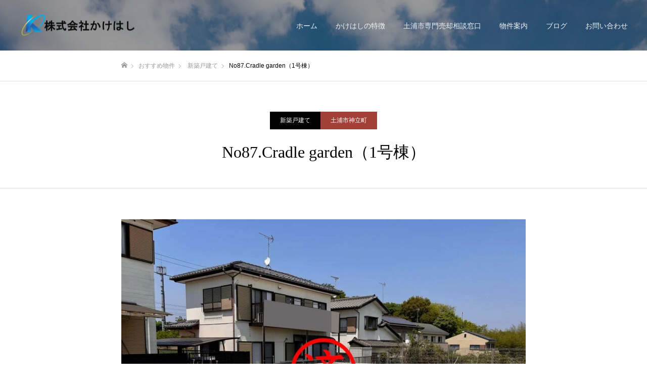

--- FILE ---
content_type: text/html; charset=UTF-8
request_url: https://kakehashi.estate/future/cg-kandatsu-1/
body_size: 63128
content:
<!DOCTYPE html><html class="pc" lang="ja"><head prefix="og: https://ogp.me/ns# fb: https://ogp.me/ns/fb#"><meta charset="UTF-8"> <!--[if IE]><meta http-equiv="X-UA-Compatible" content="IE=edge"><![endif]--><meta name="viewport" content="width=device-width"><meta name="format-detection" content="telephone=no"><meta name="description" content="弊社は土浦市で唯一の24時間営業の売買専門不動産会社です。平日・土日祝日やお仕事帰りなどお客様のご都合に合わせて、誠心誠意代表の宮武が対応いたします。事務所は完全個室となっておりますので、プライベートなご相談など、周囲に気を遣うことなくご相談いただく環境がございます。遠方の方や非対面ご希望のお客様は、オンライン来店サービスをご利用ください。※住所：茨城県土浦市桜町4-3-18 土浦ブリックビル505　電話：029-846-5790"><link rel="stylesheet" id="ao_optimized_gfonts" href="https://fonts.googleapis.com/css?display=swap&family=Noto+Sans+JP:400,600&amp;display=swap"><link rel="pingback" href="https://kakehashi.estate/xmlrpc.php"><link rel="shortcut icon" href="https://kakehashi.estate/wp-content/uploads/2021/06/favicon.ico"><style media="all">@charset "utf-8";img:is([sizes=auto i],[sizes^="auto," i]){contain-intrinsic-size:3000px 1500px}@font-face{font-family:'design_plus';font-weight:400;font-style:normal;font-display:swap;src:url(//kakehashi.estate/wp-content/themes/fake_tcd074/fonts/design_plus.woff?v=2.0) format('woff')}@font-face{font-family:'tiktok_x_icon';font-weight:400;font-style:normal;font-display:swap;src:url(//kakehashi.estate/wp-content/themes/fake_tcd074/fonts/tiktok_x_icon.woff?v=2.6.1) format('woff')}@font-face{font-family:'footer_bar';font-weight:400;font-style:normal;font-display:swap;src:url(//kakehashi.estate/wp-content/themes/fake_tcd074/fonts/footer_bar.woff?v=1.2) format('woff')}html,body,div,span,applet,object,iframe,h1,h2,h3,h4,h5,h6,p,blockquote,pre,a,abbr,acronym,address,big,cite,code,del,dfn,em,img,ins,kbd,q,s,samp,small,strike,strong,sub,sup,tt,var,b,u,i,center,dl,dt,dd,ol,ul,li,fieldset,form,label,legend,table,caption,tbody,tfoot,thead,tr,th,td,article,aside,canvas,details,embed,figure,figcaption,footer,header,hgroup,menu,nav,output,ruby,section,summary,time,mark,audio,video{margin:0;padding:0;border:0;outline:0;font-size:100%;vertical-align:baseline}article,aside,details,figcaption,figure,footer,header,hgroup,menu,nav,section{display:block}html{overflow-y:scroll;-webkit-text-size-adjust:100%}ul,ol{list-style:none}blockquote,q{quotes:none}blockquote:before,blockquote:after,q:before,q:after{content:'';content:none}a:focus{outline:none}ins{text-decoration:none}mark{font-style:italic;font-weight:700}del{text-decoration:line-through}abbr[title],dfn[title]{border-bottom:1px dotted;cursor:help}table{border-collapse:collapse;border-spacing:0;width:100%}hr{display:block;height:1px;border:0;border-top:1px solid #ccc;margin:1em 0;padding:0}button,input,select,textarea{outline:0;-webkit-box-sizing:border-box;box-sizing:border-box;font-size:100%}input,textarea{background-image:-webkit-linear-gradient(hsla(0,0%,100%,0),hsla(0,0%,100%,0));-webkit-appearance:none;border-radius:0}input[type=checkbox]{-webkit-appearance:checkbox}input[type=radio]{-webkit-appearance:radio}button::-moz-focus-inner,input::-moz-focus-inner{border:0;padding:0}iframe{max-width:100%}.clearfix:after{display:block;clear:both;content:""}sup{vertical-align:super;font-size:smaller}sub{vertical-align:sub;font-size:smaller}body{font-family:Arial,sans-serif;font-size:14px;line-height:1;width:100%;position:relative;-webkit-font-smoothing:antialiased}.pc body.admin-bar{padding-top:32px}a{text-decoration:none}a,a:before,a:after,input{-webkit-transition-property:background-color,color;-webkit-transition-duration:.2s;-webkit-transition-timing-function:ease;transition-property:background-color,color;transition-duration:.2s;transition-timing-function:ease}.clear{clear:both}.hide{display:none}#container{position:relative;height:100%}#main_contents{width:800px;margin:0 auto;padding:100px 0 150px}body.single-post #main_contents{padding-bottom:90px}.has_mobile_word span.mobile{display:none}.pc .megamenu_button+ul{display:none !important}.pc #global_menu>ul>li.active_button>a:after{top:0}.megamenu_blog_list{display:none;overflow:hidden;width:100%;position:absolute;top:100px;z-index:100;left:0;right:0;margin:auto;background:#222}.megamenu_blog_list_inner{width:1000px;margin:0 auto;position:relative;background:#000;border-left:1px solid #444;display:-webkit-box;display:-ms-flexbox;display:-webkit-flex;display:flex;-ms-flex-wrap:wrap;-webkit-flex-wrap:wrap;flex-wrap:wrap;-ms-justify-content:space-between;-webkit-justify-content:space-between;justify-content:space-between;-webkit-box-sizing:border-box;box-sizing:border-box}.megamenu_blog_list .menu_area{width:200px}.megamenu_blog_list .menu_area a{display:block;color:#fff;background:0 0;height:50px;line-height:50px;padding:0 25px}.megamenu_blog_list .menu_area a:hover,.megamenu_blog_list .menu_area li.active a{background:#333;color:#fff}.megamenu_blog_list .post_list_area{width:calc(100% - 200px)}.megamenu_blog_list .post_list{display:none;padding:0;min-height:600px;background:#333;-webkit-box-sizing:border-box;box-sizing:border-box}.megamenu_blog_list .post_list:first-child{display:block}.megamenu_blog_list .post_list li{width:25%;height:200px;float:left;margin:0}.megamenu_blog_list .post_list li:nth-child(3n){margin-right:0}.megamenu_blog_list .post_list li a.link{display:block;width:100%;height:100%;position:relative;overflow:hidden}.megamenu_blog_list .post_list li .title{color:#fff;line-height:1.6;padding:0 20px;font-size:14px;overflow:hidden;font-weight:400;max-height:4.8em;z-index:2;position:absolute;left:0;bottom:15px;-webkit-box-sizing:border-box;box-sizing:border-box}.megamenu_blog_list .post_list li .title span{display:-webkit-box;-webkit-box-orient:vertical;-webkit-line-clamp:3}.megamenu_blog_list .post_list li .overlay{width:100%;height:50%;position:absolute;z-index:1;left:0;bottom:0;background:-webkit-linear-gradient(top,transparent,rgba(0,0,0,.8));background:linear-gradient(to bottom,transparent,rgba(0,0,0,.8))}.megamenu_blog_list .post_list .image{width:100%;height:100%}body.header_fix .megamenu_blog_list{position:fixed;top:100px}body.admin-bar.header_fix .megamenu_blog_list{top:110px}.work_list{margin:0 -10px 0 0;display:-webkit-box;display:-ms-flexbox;display:-webkit-flex;display:flex;-ms-flex-wrap:wrap;-webkit-flex-wrap:wrap;flex-wrap:wrap}.work_list .item{width:calc(100% / 3 - 10px);margin:0 10px 33px 0;position:relative}.work_list .item .link{display:block;width:100%;height:100%}.work_list .item .image_wrap_inner{width:100%;height:260px;margin:0 0 12px;overflow:hidden;position:relative}.work_list .item .image{width:100%;height:100%}.work_list .item .title{text-align:center;font-weight:400;line-height:1.6;max-height:3.2em;overflow:hidden;color:#000;-webkit-transition-property:color;-webkit-transition-duration:.2s;-webkit-transition-timing-function:ease;transition-property:color;transition-duration:.2s;transition-timing-function:ease}.work_list .item .link:hover .title{color:#666}.work_list .item .title span{display:-webkit-box;-webkit-box-orient:vertical;-webkit-line-clamp:2}.work_list .category{position:absolute;bottom:0;left:0;font-size:14px;font-weight:700;width:100%;padding:50px 0 16px;text-align:center;z-index:10}#archive_work{padding:45px 0 0;width:800px;margin:0 auto;overflow:hidden}.work_area{padding-top:52px}.pc body.use_header_fix .work_area{padding-top:152px;margin-top:-100px}.work_area:last-of-type{margin-bottom:110px}.work_area_top .headline{font-size:30px;line-height:1.4;font-weight:500;text-align:center}.work_area_top .desc{font-size:16px;line-height:2.5;margin:20px 0 0}.work_area .work_list{margin:60px -10px 0 0}.work_area .work_list.animation_type1 .item.animate{-webkit-animation:opacityAnimation 2s cubic-bezier(.165,.84,.44,1) forwards 0s;animation:opacityAnimation 2s cubic-bezier(.165,.84,.44,1) forwards 0s}.work_area .work_list.animation_type2 .item.animate{-webkit-animation:popup .6s cubic-bezier(.165,.84,.44,1) forwards 0s;animation:popup .6s cubic-bezier(.165,.84,.44,1) forwards 0s}.work_area .work_list.animation_type3 .item.animate{-webkit-animation:slideUp .6s cubic-bezier(.165,.84,.44,1) forwards 0s;animation:slideUp .6s cubic-bezier(.165,.84,.44,1) forwards 0s}.work_area .child_category_list{margin:48px 0 0;text-align:left}.work_area .child_category_list .headline{border:1px solid #ddd;font-weight:400;height:60px;line-height:60px;padding:0 30px;font-size:16px;position:relative;cursor:pointer;-webkit-box-sizing:border-box;box-sizing:border-box}.work_area .child_category_list .headline:before{color:#333;font-family:'design_plus';content:'\e90e';font-size:12px;display:block;width:12px;height:12px;position:absolute;right:30px;top:3px;margin:auto;-webkit-font-smoothing:antialiased;-moz-osx-font-smoothing:grayscale}.work_area .child_category_list.open .headline:before{content:'\e911'}.work_area .child_category_list .headline:hover{background:#fafafa}.work_area .child_category_list .sort_button{display:none}.work_area .child_category_list ul{background:#eee;padding:28px 0 16px 28px;display:-webkit-box;display:-ms-flexbox;display:-webkit-flex;display:flex;-ms-flex-wrap:wrap;-webkit-flex-wrap:wrap;flex-wrap:wrap}.work_area .child_category_list ul li{width:calc(100% / 3 - 18px);margin:0 12px 12px 0}.work_area .child_category_list ul li a{display:block;height:60px;line-height:60px;text-align:center;background:#fff}.work_area .child_category_list ul li a:hover,.work_area .child_category_list ul li a.active{background:#a33f37;color:#fff}.work_area .child_category_list ul li a.active{pointer-events:none}#category_work{padding:50px 0 110px;width:800px;margin:0 auto;overflow:hidden}#category_work .work_list{margin-top:10px}#category_work #no_post{margin-bottom:0;padding-top:70px;font-size:18px}body.single-work #main_contents{padding:52px 0 110px}#single_work_title_area{border-bottom:1px solid #ddd;padding:60px 0 50px}#single_work_title_area .category{text-align:center;font-size:0;margin:0 0 25px}#single_work_title_area .category li{display:inline-block;min-width:100px;height:35px;line-height:35px;margin:0;padding:0;font-size:12px;color:#fff;-webkit-box-sizing:border-box;box-sizing:border-box}#single_work_title_area .category li a{background:#000;color:#fff;display:block;padding:0 20px}#single_work_title_area .category li span{display:block;padding:0 20px}#single_work_title_area .title{font-size:32px;line-height:1.3;font-weight:500;margin:0;text-align:center}.work_content{margin:0 0 60px}.single_work_catch{text-align:center;font-size:30px;line-height:1.5;margin:0 0 40px}.single_work_desc{margin:0 0 50px}.single_work_image_list{margin:0}.single_work_image_list .large{display:block;width:100%;height:auto;max-width:100%;margin:0 0 10px}.single_work_image_list .small{float:left;display:block;width:calc(50% - 5px);margin:0 10px 10px 0;height:auto;max-width:100%}.single_work_image_list .small+.large{clear:left}.single_work_image_list .small.even{margin-right:0}.single_work_image_list .large:last-child,.single_work_image_list .small:last-child{margin-bottom:0}.single_work_image_list .small:nth-last-child(2){margin-bottom:0}.work_data_list dl{font-size:14px;border-left:1px solid #ddd;border-top:1px solid #ddd;margin:0;display:-webkit-box;display:-ms-flexbox;display:-webkit-flex;display:flex;-ms-flex-wrap:wrap;-webkit-flex-wrap:wrap;flex-wrap:wrap;-ms-justify-content:space-between;-webkit-justify-content:space-between;justify-content:space-between}.work_data_list dt{width:170px;border-right:1px solid #ddd;border-bottom:1px solid #ddd;line-height:2.2;padding:16px 25px 14px;position:relative;background:#f8f8f8;-webkit-box-sizing:border-box;box-sizing:border-box;display:-webkit-box;display:-ms-flexbox;display:-webkit-flex;display:flex;-ms-flex-wrap:wrap;-webkit-flex-wrap:wrap;flex-wrap:wrap;-ms-justify-content:space-between;-webkit-justify-content:space-between;justify-content:space-between;-ms-justify-content:center;-webkit-justify-content:center;justify-content:center;-ms-align-items:center;-webkit-align-items:center;align-items:center}.work_data_list dd{-webkit-width:calc(100% - 170px);width:calc(100% - 170px);padding:16px 25px 14px;border-right:1px solid #ddd;border-bottom:1px solid #ddd;line-height:2.2;-webkit-box-sizing:border-box;box-sizing:border-box}.work_data_list .link_button{text-align:center;margin:60px 0 0}.work_data_list .link_button a{background:#000;color:#fff;display:inline-block;min-width:250px;height:60px;line-height:60px;padding:0 20px;-webkit-box-sizing:border-box;box-sizing:border-box}#next_prev_post2{margin:100px 0 0}#next_prev_post2 .item{float:left;height:120px;width:50%;position:relative}#next_prev_post2 a{display:block;position:relative;width:100%;height:100%;color:#000;border:1px solid #ddd;-webkit-box-sizing:border-box;box-sizing:border-box}#next_prev_post2 a:hover{background:#fafafa !important;color:#000}#next_prev_post2 .item:first-child a{border-right:none}#next_prev_post2 .item:only-child a{border-right:1px solid #ddd}#next_prev_post2 .title_area{float:left;height:120px;width:calc(100% - 120px);position:relative;-webkit-box-sizing:border-box;box-sizing:border-box}#next_prev_post2 .title{font-size:16px;line-height:1.6;max-height:3.2em;overflow:hidden;position:absolute;text-align:center;width:100%;padding:0 30px;top:50%;-ms-transform:translateY(-50%);-webkit-transform:translateY(-50%);transform:translateY(-50%);-webkit-box-sizing:border-box;box-sizing:border-box}#next_prev_post2 .title span{display:-webkit-box;-webkit-box-orient:vertical;-webkit-line-clamp:2}#next_prev_post2 .nav{display:none}#next_prev_post2 .image_wrap{width:120px;height:120px;display:block;margin:-1px;position:relative;z-index:2;overflow:hidden;float:left}#next_prev_post2 .image_wrap_inner{width:100%;height:100%}#next_prev_post2 .image{width:100%;height:100% !important;display:block;-webkit-backface-visibility:hidden;backface-visibility:hidden}#next_prev_post2 .next_post{float:right}#next_prev_post2 .next_post .image_wrap{float:right}#related_work_list{margin-top:100px;width:800px;overflow:hidden}#related_work_list .headline{font-size:22px;line-height:1;font-weight:500;text-align:center;margin:0 0 60px}#design_page1 #design_content_id4.design_content:last-of-type,#design_page1 #design_content_id3.design_content:last-of-type{padding-bottom:100px}.dc_content{width:800px;margin:0 auto;padding:92px 0 92px}.dc_content .catch{text-align:center;font-size:30px;line-height:1.5;margin:0}.dc_content .catch.catch2{margin-top:82px}.dc_content .sub_title{font-weight:700;text-align:center;font-size:14px;line-height:1;margin:0 0 20px}.dc_content .post_content{margin:40px 0 0}.dc_content .post_content p:last-of-type{margin-bottom:0}.dc_image{display:block;margin:0;padding:50px 0 10px;width:100%;height:auto;max-width:100%}.pc body.use_header_fix #design_content_id1,.pc body.use_header_fix #design_content_id2,.pc body.use_header_fix #design_content_id3,.pc body.use_header_fix #design_content_id4{padding-top:100px;margin-top:-100px}.dc_image_content{height:520px;overflow:hidden;position:relative}.dc_image_content_inner{width:800px;height:520px;margin:0 auto;position:relative}.dc_image_content .caption{position:absolute;left:0;right:0;z-index:3;top:50%;-ms-transform:translateY(-50%);-webkit-transform:translateY(-50%);transform:translateY(-50%)}.dc_image_content .catch{font-size:30px;line-height:1.5;margin:0}.dc_image_content .title{font-size:20px;line-height:1.5;margin:12px 0 0;font-weight:500}.dc_image_content .title span{font-size:14px;display:block;font-weight:400}.dc_image_content .overlay{width:100%;height:100%;position:absolute;top:0;left:0;z-index:2}.dc_image_content .bg_image{width:100%;height:100%;position:absolute;top:0;left:0;z-index:1}.dc_image_content .tab{position:absolute;top:0;left:0;z-index:10;padding:0 20px;text-align:center;min-width:190px;height:60px;line-height:60px;font-size:14px;font-weight:700;-webkit-box-sizing:border-box;box-sizing:border-box}.dc_image_content_inner.direction_type2 .caption{text-align:center}.dc_image_content_inner.direction_type3 .caption{text-align:right}.dc_image_content_inner.direction_type2 .tab{left:50%;-ms-transform:translateX(-50%);-webkit-transform:translateX(-50%);transform:translateX(-50%)}.dc_image_content_inner.direction_type3 .tab{left:auto;right:0}.dc_message_list{width:800px;margin:50px auto 10px}.dc_message_list .item{height:170px;margin:20px 0 0;position:relative}.dc_message_list .catch{font-size:22px;line-height:1.5;margin:0;font-weight:500;position:absolute;left:0;right:0;z-index:2;text-align:center;top:50%;-ms-transform:translateY(-50%);-webkit-transform:translateY(-50%);transform:translateY(-50%)}.dc_data_list{width:800px;padding:92px 0 0;margin:0 auto}#design_page3 .design2_content:last-of-type .dc_data_list{padding:92px 0 150px}.dc_data_list .catch{text-align:center;font-size:26px;line-height:1.5;margin:0 0 50px}.dc_data_list dl{border-left:1px solid #ddd;border-top:1px solid #ddd;margin:0;display:-webkit-box;display:-ms-flexbox;display:-webkit-flex;display:flex;-ms-flex-wrap:wrap;-webkit-flex-wrap:wrap;flex-wrap:wrap;-ms-justify-content:space-between;-webkit-justify-content:space-between;justify-content:space-between}.dc_data_list dt{width:170px;border-right:1px solid #ddd;border-bottom:1px solid #ddd;line-height:2.2;padding:16px 25px 14px;position:relative;background:#f8f8f8;-webkit-box-sizing:border-box;box-sizing:border-box;display:-webkit-box;display:-ms-flexbox;display:-webkit-flex;display:flex;-ms-flex-wrap:wrap;-webkit-flex-wrap:wrap;flex-wrap:wrap;-ms-justify-content:space-between;-webkit-justify-content:space-between;justify-content:space-between;-ms-justify-content:center;-webkit-justify-content:center;justify-content:center;-ms-align-items:center;-webkit-align-items:center;align-items:center}.dc_data_list dd{-webkit-width:calc(100% - 170px);width:calc(100% - 170px);padding:16px 25px 14px;border-right:1px solid #ddd;border-bottom:1px solid #ddd;line-height:2.2;-webkit-box-sizing:border-box;box-sizing:border-box}.dc_data_list .link_button{text-align:center;margin:60px 0 0}.dc_data_list .link_button a{display:inline-block;min-width:250px;height:60px;line-height:60px;padding:0 20px;background:#000;color:#fff;font-size:16px;-webkit-box-sizing:border-box;box-sizing:border-box}.dc_data_list .link_button a:hover{background:#333;color:#fff}#access_info{padding:92px 0 0}#access_info .catch{text-align:center;font-size:26px;line-height:1.5;margin:0 0 50px}#access_google_map{width:100%;height:520px}#access_google_map .pb_googlemap_embed{width:100%;height:520px}#access_google_map .pb_googlemap_custom-overlay-inner{display:-webkit-box;display:-ms-flexbox;display:flex;position:absolute;top:-94px;left:-40px;-webkit-box-align:center;-ms-flex-align:center;align-items:center;-webkit-box-pack:center;-ms-flex-pack:center;justify-content:center;width:80px !important;height:80px !important;border-radius:50%;font-size:18px;text-align:center}#access_google_map .pb_googlemap_custom-overlay-inner:after{display:block;position:absolute;right:0;bottom:-15px;left:0;width:0;height:0;margin:auto;border-width:16px 5px 0;border-style:solid;content:""}#access_data{width:800px;margin:0 auto;text-align:center;padding:60px 0 0}#access_data .top_area{margin:0 0 60px}#access_data .bottom_area{margin:0 0 50px}#access_data .logo{display:block;margin:0 auto 23px}#access_data .desc{line-height:2;margin:0 0 -8px}#access_data .desc2{margin:52px 0 -8px}#access_data .link_button{text-align:center}#access_data .link_button a{display:inline-block;min-width:250px;height:60px;line-height:60px;padding:0 20px;background:#000;color:#fff;font-size:16px;-webkit-box-sizing:border-box;box-sizing:border-box}#access_data .link_button a:hover{background:#333;color:#fff}#index_news{width:800px;height:60px;overflow:hidden;background:rgba(0,0,0,.5);z-index:10;position:absolute;bottom:0;left:0;right:0;margin:auto;-webkit-transform:translate3d(0,100%,0);transform:translate3d(0,100%,0)}#index_news.animate{-webkit-transform:translate3d(0,0%,0);transform:translate3d(0,0%,0);-webkit-transition:-webkit-transform .35s 2s;transition:transform .35s 2s}#index_news a{display:block;width:100%;height:60px;line-height:60px;color:#fff;padding:0 30px;font-size:15px;-webkit-box-sizing:border-box;box-sizing:border-box}#index_news .date{width:100px;float:left}#index_news .title{width:calc(100% - 100px);float:left;font-weight:400;overflow:hidden;white-space:nowrap;text-overflow:ellipsis}.cb_contents .link_button{text-align:center}.cb_contents .link_button a{background:#000;color:#fff;display:inline-block;min-width:250px;height:60px;line-height:60px;padding:0 20px;-webkit-box-sizing:border-box;box-sizing:border-box}.cb_contents.last{padding-bottom:150px}.index_content1{width:800px;margin:0 auto;padding:95px 0 100px}.index_content1 .catch{text-align:center;font-size:30px;line-height:1.5;margin:0 0 35px}.index_content1 .desc{font-size:16px;line-height:2.5;margin:0 0 50px}.index_content1 .desc.mobile{display:none}.index_content1 .image_list{margin:0 0 50px}.index_content1 .image_list img{display:block;width:calc(100% / 3 - 0.01px);height:auto;margin:0;float:left}.index_content2{width:800px;margin:0 auto;padding:95px 0 100px}.index_content2 .catch{text-align:center;font-size:30px;line-height:1.5;margin:0 0 35px}.index_content2 .desc{font-size:16px;line-height:2.5;margin:0 0 50px}.index_content2 .desc.mobile{display:none}.index_content2 .image_content{width:100%;height:250px;margin:0 0 50px;position:relative}.index_content2 .image_content .overlay{width:100%;height:100%;position:absolute;top:0;left:0;background:rgba(0,0,0,.3);z-index:1}.index_content2 .image_content .catch{font-size:22px;color:#fff;line-height:1.5;margin:0;position:absolute;left:0;right:0;z-index:3;top:50%;-ms-transform:translateY(-50%);-webkit-transform:translateY(-50%);transform:translateY(-50%)}.index_content2 .image_content .link_button{position:absolute;bottom:0;left:0;right:0;z-index:2}.index_work_list{width:800px;margin:0 auto;padding:100px 0;overflow:hidden}.index_work_list .link_button{margin-top:20px}.index_carousel{width:100%;height:520px;overflow:hidden;position:relative}.index_carousel .item{width:calc(100% / 3);height:520px;overflow:hidden}.index_carousel .item .link{width:100%;height:100%;position:relative;display:block}.index_carousel .item .link.no_link{pointer-events:none}.index_carousel .caption{position:absolute;bottom:35px;padding:0 40px;z-index:3}.index_carousel .catch{font-size:20px;line-height:1.6;margin:0;font-weight:400}.index_carousel .title{font-size:20px;line-height:1.6;margin:0;font-weight:400;margin-top:25px}.index_carousel .title span{display:block;font-size:14px}.index_carousel .overlay{width:100%;height:100%;position:absolute;top:0;left:0;background:rgba(0,0,0,.3);z-index:2}.index_carousel .image{width:100%;height:100% !important;position:absolute;top:0;left:0;z-index:1}.index_carousel .slick-arrow{border:none;background:0 0;width:24px;height:24px;overflow:hidden;text-indent:-400px;position:absolute;z-index:9;cursor:pointer;-webkit-transition:all .3s ease-in-out;transition:all .3s ease-in-out}.index_carousel .slick-prev{position:absolute;left:30px;top:50%;-ms-transform:translateY(-50%);-webkit-transform:translateY(-50%);transform:translateY(-50%)}.index_carousel .slick-next{position:absolute;right:30px;top:50%;-ms-transform:translateY(-50%);-webkit-transform:translateY(-50%);transform:translateY(-50%)}.index_carousel .slick-arrow:after{display:block;font-family:'design_plus';font-size:24px;width:24px;height:24px;line-height:24px;color:#fff;position:absolute;text-indent:0;-webkit-transition-property:color;-webkit-transition-duration:.2s;-webkit-transition-timing-function:ease;transition-property:color;transition-duration:.2s;transition-timing-function:ease;-webkit-font-smoothing:antialiased;-moz-osx-font-smoothing:grayscale}.index_carousel .slick-prev:after{content:'\e90f';top:0;left:0}.index_carousel .slick-next:after{content:'\e910';top:0;left:0}.index_carousel .slick-arrow:hover:after{color:#999}.index_parallax{width:100%;height:520px;overflow:hidden;position:relative}.index_parallax .caption{font-size:22px;color:#fff;line-height:1.5;margin:auto;z-index:3;text-align:center;width:800px;margin:0 auto;position:absolute;left:0;right:0;top:50%;-ms-transform:translateY(-50%);-webkit-transform:translateY(-50%);transform:translateY(-50%)}.index_parallax.direction_type1 .caption .desc{text-align:left}.index_parallax.direction_type3 .caption .desc{text-align:right}.index_parallax .catch{font-size:30px;line-height:1.5;margin:0 0 35px}.index_parallax .desc{font-size:16px;line-height:2.5}.index_parallax .desc.mobile{display:none}.index_parallax .overlay{width:100%;height:100%;position:absolute;top:0;left:0;background:rgba(0,0,0,.3);z-index:2}.index_parallax .bg_image{width:100%;height:170%;position:absolute;top:0;left:0;z-index:1}.slick-list{padding:0 !important}.index_free_space{padding:100px 0 0}.index_free_space.type1 .post_content,.index_free_space.type1 .index_cb_header{width:800px;margin:0 auto}.index_free_space.type3 .post_content,.index_free_space.type3 .index_cb_header{width:100%;margin:0 auto}.index_cb_header .catch{text-align:center;font-size:30px;line-height:1.5;margin:0 0 35px}.index_cb_header .desc{font-size:16px;line-height:2.5;margin:0 0 50px}.index_cb_header .desc.mobile{display:none}.index_free_space .post_content>*:last-of-type{margin-bottom:0}#index_header_content{width:100%;height:1000px;position:relative;overflow:hidden}.pc #index_header_content.height_type2{height:100vh}#index_slider_wrap{width:100%;height:100%;position:relative}#index_slider{width:100%;height:100%;overflow:hidden;position:relative}#index_slider .item{width:100%;height:100%;position:relative;opacity:1 !important}#index_slider .item .slice_image{width:calc(100% / 8 - 0.01px);height:1000px;float:left;position:relative;overflow:hidden}.pc #index_header_content.height_type2 #index_slider .item .slice_image{height:100vh}#index_slider .item .image_wrap{width:100%;height:100%;overflow:hidden;position:absolute;left:0;top:0}#index_slider .item .image{width:800%;height:100%;z-index:2;background-repeat:none;background-size:cover;background-position:center;position:absolute;left:0;top:0}#index_slider .item .slice_image:nth-child(1) .image{left:0}#index_slider .item .slice_image:nth-child(2) .image{left:-100%}#index_slider .item .slice_image:nth-child(3) .image{left:-200%}#index_slider .item .slice_image:nth-child(4) .image{left:-300%}#index_slider .item .slice_image:nth-child(5) .image{left:-400%}#index_slider .item .slice_image:nth-child(6) .image{left:-500%}#index_slider .item .slice_image:nth-child(7) .image{left:-600%}#index_slider .item .slice_image:nth-child(8) .image{left:-700%}#index_slider .slice_image_list.mobile{display:none}#index_slider.animation_type4 .item .image_wrap{overflow:unset}#index_video{width:100%;height:100%;position:relative;overflow:hidden}#index_video_mp4{position:absolute;z-index:2;object-fit:cover}#video_poster{width:100%;height:100%;position:absolute;z-index:1}#index_slider .caption{padding:0;width:800px;margin:auto;position:absolute;text-align:center;z-index:4;left:0;right:0;top:50%;-webkit-transform:translateY(-50%);transform:translateY(-50%);-webkit-box-sizing:border-box;box-sizing:border-box}#index_slider .direction_type1 .caption_inner{text-align:left}#index_slider .direction_type2 .caption_inner{text-align:center}#index_slider .direction_type3 .caption_inner{text-align:right}#index_slider .logo{position:relative}#index_slider .logo img{display:inline-block}#index_slider .catch{line-height:1.3;word-wrap:break-word;position:relative;font-weight:500;margin:0}#index_slider .desc{font-size:16px;line-height:1.3;margin:15px 0 0;position:relative}#index_slider .button{font-size:14px;min-width:200px;height:55px;line-height:55px;text-align:center;position:relative;padding:0 60px;margin-top:25px;display:inline-block;-webkit-box-sizing:border-box;box-sizing:border-box}#index_slider .caption.mobile{display:none}#index_slider .search_area{width:450px;height:50px;position:relative;margin:47px auto 0;background:rgba(255,255,255,.7)}#index_slider .direction_type3 .search_area{float:right}#index_slider .direction_type1 .search_area{float:left}#index_slider .search_input input{border:none;background:0 0;height:50px;position:absolute;left:0;top:0;width:400px;padding:0 20px;-webkit-box-sizing:border-box;box-sizing:border-box;-webkit-transition:all .3s ease-in-out;transition:all .3s ease-in-out}#index_slider .search_input input::placeholder{color:#000;opacity:1}#index_slider .search_button{position:relative}#index_slider .search_button input{border:none;background:0 0;width:50px;height:50px;position:absolute;right:0;top:0;overflow:hidden;text-indent:-300px;cursor:pointer;text-align:left;-webkit-transition:all .3s ease-in-out;transition:all .3s ease-in-out}#index_slider .search_button label{overflow:hidden;width:18px;height:18px;text-indent:-300px;cursor:pointer;display:block;text-align:left;position:absolute;right:15px;top:18px}#index_slider .search_button label:before{text-indent:0;display:block;width:18px;height:18px;line-height:100%;text-align:center;cursor:pointer;z-index:1;position:absolute;font-family:'design_plus';color:#333;font-size:18px;content:'\e91b';-webkit-transition:all .3s ease-in-out;transition:all .3s ease-in-out}#index_slider .search_button:hover label:before{color:#fff}#index_slider .search_button:hover input{background:#000}#index_slider .overlay{position:absolute;top:0;left:0;width:100%;height:100%;z-index:3}#index_slider .logo_desc_area,#index_slider .button,#index_slider .search_area{opacity:0}#index_slider .item.slick-active .caption .item1{-webkit-animation:opacityAnimation 1.4s cubic-bezier(.165,.84,.44,1) forwards 2s;animation:opacityAnimation 1.4s cubic-bezier(.165,.84,.44,1) forwards 2s}#index_slider .item.slick-active .caption .item2{-webkit-animation:opacityAnimation 1.4s cubic-bezier(.165,.84,.44,1) forwards 3s;animation:opacityAnimation 1.4s cubic-bezier(.165,.84,.44,1) forwards 3s}#index_slider .item.slick-active .caption .item3{-webkit-animation:opacityAnimation 1.4s cubic-bezier(.165,.84,.44,1) forwards 4s;animation:opacityAnimation 1.4s cubic-bezier(.165,.84,.44,1) forwards 4s}#index_slider .logo_desc_area.animate,#index_slider .button.animate,#index_slider .search_area.animate{-webkit-animation:opacityAnimation 1.4s cubic-bezier(.165,.84,.44,1) forwards 2s;animation:opacityAnimation 1.4s cubic-bezier(.165,.84,.44,1) forwards 2s}#index_slider.animation_type1 .item .image_wrap{animation:index_slider_type1_current 1s cubic-bezier(.165,.84,.44,1) forwards}#index_slider.animation_type1 .item.slick-active .image_wrap{animation:index_slider_type1_next 1s cubic-bezier(.165,.84,.44,1) forwards}#index_slider.animation_type1 .item.first_item .image_wrap{left:0 !important;animation:none}#index_slider.animation_type2 .item .image_wrap{animation:index_slider_type2_odd_current 1s cubic-bezier(.165,.84,.44,1) forwards}#index_slider.animation_type2 .item .slice_image:nth-child(even) .image_wrap{animation:index_slider_type2_even_current 1s cubic-bezier(.165,.84,.44,1) forwards}#index_slider.animation_type2 .item.slick-active .image_wrap{animation:index_slider_type2_odd_next 1s cubic-bezier(.165,.84,.44,1) forwards}#index_slider.animation_type2 .item.slick-active .slice_image:nth-child(even) .image_wrap{animation:index_slider_type2_even_next 1s cubic-bezier(.165,.84,.44,1) forwards}#index_slider.animation_type2 .item.first_item .image_wrap{left:0 !important;animation:none}#index_slider.animation_type2 .item.first_item .slice_image:nth-child(even) .image_wrap{left:0 !important;animation:none}#index_slider.animation_type3 .item .image_wrap{animation:index_slider_type3_odd_current 1s cubic-bezier(.165,.84,.44,1) forwards}#index_slider.animation_type3 .item .slice_image:nth-child(even) .image_wrap{animation:index_slider_type3_even_current 1s cubic-bezier(.165,.84,.44,1) forwards}#index_slider.animation_type3 .item.slick-active .image_wrap{animation:index_slider_type3_odd_next 1s cubic-bezier(.165,.84,.44,1) forwards}#index_slider.animation_type3 .item.slick-active .slice_image:nth-child(even) .image_wrap{animation:index_slider_type3_even_next 1s cubic-bezier(.165,.84,.44,1) forwards}#index_slider.animation_type3 .item.first_item .image_wrap{top:0 !important;animation:none}#index_slider.animation_type3 .item.first_item .slice_image:nth-child(even) .image_wrap{top:0 !important;animation:none}#index_slider.animation_type4 .item{opacity:0 !important;-webkit-transition:none !important;transition:none !important}#index_slider.animation_type4 .item.first_item,#index_slider.animation_type4 .item.slick-active,#index_slider.animation_type4 .item.slick-last-active{opacity:1 !important}#index_slider.animation_type4 .item.slick-active .image_wrap{animation:index_slider_type4_next 1.2s cubic-bezier(.165,.84,.44,1) forwards}#index_slider.animation_type4 .item.slick-last-active .image_wrap{animation:index_slider_type4_current 1.2s cubic-bezier(.165,.84,.44,1) forwards}#index_slider.animation_type4 .item.first_item .image_wrap{transform:scale(1) !important;opacity:1 !important;animation:none}#page_header{width:100%;height:650px;position:relative;overflow:hidden}body.error404 #page_header{height:100vh}#page_header.small{height:100px}#page_header_catch{width:800px;margin:auto;position:absolute;z-index:3;text-align:center;color:#fff;left:0;right:0;top:50%;-webkit-transform:translateY(-50%);transform:translateY(-50%);-webkit-box-sizing:border-box;box-sizing:border-box}#page_header_catch .catch{font-size:46px;line-height:1.4;font-weight:500}#page_header_catch .desc{margin-top:8px;font-size:16px;line-height:2.3}#page_header .overlay{width:100%;height:100%;position:absolute;top:0;left:0;z-index:2}#page_header .bg_image{width:100%;height:100%;position:absolute;top:0;left:0;z-index:1}#archive_catch{text-align:center;height:150px;line-height:1.5;border-bottom:1px solid #ddd;position:relative;display:-webkit-box;display:-webkit-flex;display:flex;-webkit-flex-wrap:wrap;flex-wrap:wrap;align-items:center;justify-content:center}#archive_catch h1{font-size:30px;font-weight:500;position:absolute;left:0;right:0;margin:auto;top:50%;-ms-transform:translateY(-50%);-webkit-transform:translateY(-50%);transform:translateY(-50%)}body.search #archive_catch h2{font-size:28px !important}#archive_desc{margin:0 0 50px}#archive_desc p{font-size:16px;line-height:2.5}#page_header .headline{min-width:200px;height:60px;line-height:60px;font-size:14px;display:table;text-align:center;position:absolute;bottom:0;left:0;right:0;margin:auto;z-index:5;-webkit-transform:translate3d(0,100%,0);transform:translate3d(0,100%,0);-webkit-transition:-webkit-transform .35s;transition:transform .35s}#tab_button_list{overflow:hidden;height:60px;position:absolute;z-index:10;bottom:0;margin:auto;left:0;right:0;-ms-transform:translateY(60px);-webkit-transform:translateY(60px);transform:translateY(60px)}#blur_bg{-webkit-transform:translateY(-60px);transform:translateY(-60px)}#tab_button_list_inner{display:block;height:60px;position:relative;z-index:3}#tab_button_list ul{margin:0;padding:0}#tab_button_list li{float:left;width:200px;margin:0;padding:0}#tab_button_list li a,#tab_button_list li span{font-size:14px;width:100%;height:60px;line-height:60px;text-align:center;display:block;background:rgba(255,255,255,.8)}#tab_button_list li a:hover{background:#000;color:#fff}#tab_button_list li h1{font-weight:500}#tab_button_list.type2{width:auto !important}#tab_button_list.type2 #tab_button_list_inner{width:auto !important}#tab_button_list.type2 ul{margin:0 auto;padding:0;overflow:hidden;display:-webkit-box;display:-ms-flexbox;display:-webkit-flex;display:flex;-ms-flex-wrap:wrap;-webkit-flex-wrap:wrap;flex-wrap:wrap}#tab_button_list.type2 li{float:none;-ms-flex:1 1 0%;-webkit-flex:1 1 0%;flex:1 1 0%}#page_header .catch,#page_header .desc,#page_header .headline{opacity:0}#page_header .catch.no_animate,#page_header .desc.no_animate,#page_header .headline.no_animate{opacity:1}#page_header #tab_button_list.no_animate,#page_header #tab_button_list.no_animate #blur_bg{-ms-transform:translateY(0%);-webkit-transform:translateY(0%);transform:translateY(0%)}#page_header .catch.animate{-webkit-animation:opacityAnimation 1.4s cubic-bezier(.165,.84,.44,1) forwards 2s;animation:opacityAnimation 1.4s cubic-bezier(.165,.84,.44,1) forwards 2s}#page_header .desc.animate{-webkit-animation:opacityAnimation 1.4s cubic-bezier(.165,.84,.44,1) forwards 2s;animation:opacityAnimation 1.4s cubic-bezier(.165,.84,.44,1) forwards 2s}#page_header .headline.animate{-webkit-transform:translate3d(0,0%,0);transform:translate3d(0,0%,0);-webkit-transition:-webkit-transform .35s 2s;transition:transform .35s 2s}#page_header #tab_button_list.animate{-ms-transform:translateY(0%);-webkit-transform:translateY(0%);transform:translateY(0%);-webkit-transition:-webkit-transform .35s 2s;transition:transform .35s 2s}#page_header #tab_button_list.animate #blur_bg{-webkit-transform:translateY(0px);transform:translateY(0px);-webkit-transition:-webkit-transform .35s 2s;transition:transform .35s 2s}#archive_blog{padding:100px 0 150px;width:800px;margin:0 auto}#blog_list{margin:0 0 -10px}#blog_list .item{position:relative;margin:0 0 90px}#blog_list .item:last-of-type{margin:0}#blog_list .link{display:block;width:100%;height:485px;overflow:hidden;position:relative;z-index:2}#blog_list .image{width:100%;height:100% !important;display:block;overflow:hidden;position:absolute;z-index:2;-webkit-backface-visibility:hidden;backface-visibility:hidden}#blog_list .title_area{position:absolute;z-index:5;bottom:0;left:0;padding:25px 30px;-webkit-transition:color .2s ease;transition:color .2s ease;-webkit-box-sizing:border-box;box-sizing:border-box}#blog_list .overlay{width:100%;height:50%;position:absolute;bottom:0;left:0;z-index:3}#blog_list .category{position:absolute;top:30px;left:-20px;z-index:10}#blog_list .category a{display:none;background:#000;color:#fff;min-width:130px;height:35px;line-height:35px;text-align:center;font-size:12px;padding:0 15px;-webkit-box-sizing:border-box;box-sizing:border-box}#blog_list .category a:first-child{display:inline-block}#blog_list .category:before{display:block;content:'';width:0;height:0;border-style:solid;border-width:0 20px 20px 0;border-color:transparent #aaa transparent transparent;position:absolute;left:0;bottom:-20px}#blog_list .title{font-size:20px;line-height:1.5;max-height:3em;overflow:hidden;font-weight:700}#blog_list .title span{display:-webkit-box;-webkit-box-orient:vertical;-webkit-line-clamp:2}#blog_list .date{font-size:14px;line-height:1;margin:0 0 10px;padding-left:18px;position:relative}#blog_list .date:before{font-family:'design_plus';font-size:14px;top:1px;left:0;position:absolute;-webkit-font-smoothing:antialiased;-moz-osx-font-smoothing:grayscale;content:'\e903'}#blog_list .excerpt{font-size:16px;line-height:2.5;overflow:hidden;color:#000;max-height:5em;overflow:hidden;margin:20px 0 0}#blog_list .excerpt span{display:-webkit-box;-webkit-box-orient:vertical;-webkit-line-clamp:2}.page_navi{margin:100px 0 -4px;z-index:10;position:relative}body.search .page_navi{margin:20px 0 35px}.page_navi ul{margin:0;font-size:0;text-align:center}.page_navi li{display:inline-block;margin:0 4px 4px 0}.page_navi a,.page_navi a:hover,.page_navi span{color:#000;background:#fff;border:1px solid #ddd;font-size:14px;width:45px;height:45px;line-height:45px;margin:0;display:inline-block;text-align:center;-webkit-box-sizing:border-box;box-sizing:border-box}.page_navi a:hover{color:#fff}.page_navi span.dots{background:0 0;color:#333}.page_navi span.current{color:#fff;background:#000;border-color:#000}.page_navi .next span,.page_navi .prev span{display:none}.page_navi .next:before,.page_navi .prev:before{font-family:'design_plus';font-size:11px;top:0;line-height:11px;position:relative;-webkit-font-smoothing:antialiased;-moz-osx-font-smoothing:grayscale}.page_navi .prev:before{content:'\e90f'}.page_navi .next:before{content:'\e910'}.page_navi .prev:hover:before,.page_navi .next:hover:before{color:#fff}#no_post{text-align:center}.post_content{margin:0 25px}#main_contents .post_content{margin:0}.post_content a:hover{text-decoration:none}#article{position:relative}#post_title_area{margin:0 0 50px}#post_title_area .title{font-size:32px;line-height:1.3;font-weight:500;margin:0;word-wrap:break-word}#post_title_area li{margin:0 15px 10px 0;font-size:14px;color:#999}#post_title_area .meta_top{display:flex}#post_title_area .date:before{font-family:'design_plus';content:'\e903';font-size:14px;display:inline-block;margin:0 4px 0 0;vertical-align:-1px;-webkit-font-smoothing:antialiased;-moz-osx-font-smoothing:grayscale}#post_title_area .update:before{font-family:'design_plus';content:'\e91f';font-size:14px;display:inline-block;margin:0 4px 0 0;vertical-align:-1px;-webkit-font-smoothing:antialiased;-moz-osx-font-smoothing:grayscale}#post_image{padding:0;margin:0 0 48px;position:relative}#post_image img{width:100%;height:auto;display:block;margin:0;z-index:1}#single_category{position:absolute;top:30px;left:-20px;z-index:10}#single_category a{display:none;background:#000;color:#fff;min-width:130px;height:35px;line-height:35px;text-align:center;font-size:12px;padding:0 15px;-webkit-box-sizing:border-box;box-sizing:border-box}#single_category a:first-child{display:inline-block}#single_category:before{display:block;content:'';width:0;height:0;border-style:solid;border-width:0 20px 20px 0;border-color:transparent #aaa transparent transparent;position:absolute;left:0;bottom:-20px}#single_share_top{margin:0 0 44px;padding:8px 0 0}#single_share_top .share-top{margin:0}#single_share_bottom{margin:60px 0 0}#single_share_bottom .share-btm{margin-bottom:0 !important;padding:0}#single_share_top .mt10,#single_share_top .mt10{margin:0 !important}#single_share_bottom .mb45,#single_share_bottom .mb45{margin:0 !important}.share-type1 ul{text-align:center}.share-type3 ul{text-align:center}.share-type2 ul.type2{text-align:center}.share-type4 ul.type4{text-align:center}.sns_default_top{text-align:center}body.single-news #single_share_bottom{margin:23px 0 55px}#post_pagination{margin:0;padding:25px 0 0;clear:both;font-size:0;text-align:center}#post_pagination h5{margin:0 0 10px;font-size:12px}#post_pagination a,#post_pagination p{color:#000;background:#fff;border:1px solid #ddd;font-size:12px;display:inline-block;margin:0 2px;width:45px;height:45px;line-height:45px;text-align:center;text-decoration:none;-webkit-box-sizing:border-box;box-sizing:border-box}#post_pagination p{position:relative;background:#000;color:#fff}#post_pagination a:hover{background:#000;color:#fff}#p_readmore{text-align:center;padding:22px 0 0;margin-bottom:-15px}#p_readmore .button{background:#000;color:#fff;display:inline-block;height:50px;line-height:50px;min-width:220px;padding:0 40px;text-decoration:none;-webkit-box-sizing:border-box;box-sizing:border-box}#p_readmore .button:hover{background:#333;color:#fff}#post_meta_bottom{margin:55px 0 0;padding:15px 30px;background:#fff;border:1px solid #ddd}#post_meta_bottom li{display:inline;margin:0 10px 0 0;padding:0 15px 0 20px;border-right:1px solid #666;font-size:12px;line-height:1.8;position:relative}#post_meta_bottom li:last-child{border:none;margin:0}#post_meta_bottom li:before{display:block;width:14px;height:14px;line-height:14px;font-family:'design_plus';color:#aaa;font-size:14px;position:absolute;top:2px;left:0;-webkit-font-smoothing:antialiased;-moz-osx-font-smoothing:grayscale}#post_meta_bottom li.post_author:before{content:'\e90d'}#post_meta_bottom li.post_category:before{content:'\e914'}#post_meta_bottom li.post_tag:before{content:'\e915';top:2px}#post_meta_bottom li.post_comment:before{content:'\e916';font-size:18px;top:3px}#next_prev_post{margin:60px 0 0}#next_prev_post .item{float:left;width:50%;height:110px;position:relative}#next_prev_post a{display:block;position:relative;width:100%;height:100%;color:#000;background:#fff;position:relative;border:1px solid #ddd;-webkit-box-sizing:border-box;box-sizing:border-box}#next_prev_post a:hover{background:#f6f6f6}#next_prev_post .title_area{font-size:16px;line-height:1.6;position:absolute;margin:0 35px 0 70px;overflow:hidden;max-height:3.2em;top:50%;-ms-transform:translateY(-50%);-webkit-transform:translateY(-50%);transform:translateY(-50%)}#next_prev_post .title{display:-webkit-box;-webkit-box-orient:vertical;-webkit-line-clamp:2}#next_prev_post .nav{display:none}#next_prev_post a:before{content:'';width:12px;height:12px;line-height:12px;font-family:'design_plus';color:#111;font-size:12px;display:block;-webkit-font-smoothing:antialiased;-moz-osx-font-smoothing:grayscale;content:'\e90f';position:absolute;left:30px;margin-top:3px;top:50%;-ms-transform:translateY(-50%);-webkit-transform:translateY(-50%);transform:translateY(-50%)}#next_prev_post .next_post a:before{content:'\e910';left:auto;right:30px}#next_prev_post .next_post{float:right;left:-1px}#next_prev_post .next_post .title_area{margin:0 70px 0 35px}#related_post{margin:60px 0 0;position:relative}#related_post .headline{line-height:1;font-weight:700;margin:0 0 5px;font-size:22px;text-align:center}#related_post .item{float:left;width:calc(100% / 3 - 14px);margin:22px 20px 0 0}#related_post .item:nth-child(3n){margin-right:0}#related_post .item a{display:block;width:100%;height:100%;min-height:217px}#related_post .image_wrap{display:block;width:100%;height:155px;z-index:1;overflow:hidden;margin:0 0 10px}#related_post .image{width:100%;height:155px !important;display:block;overflow:hidden;position:relative;z-index:2}#related_post .image img{width:100%;height:auto;display:block;-webkit-backface-visibility:hidden;backface-visibility:hidden}#related_post .item .title{font-size:16px;line-height:1.6;overflow:hidden;max-height:3.2em;word-break:break-all;-webkit-transition-property:color;-webkit-transition-duration:.2s;-webkit-transition-timing-function:ease;transition-property:color;transition-duration:.2s;transition-timing-function:ease}#related_post .item .title span{display:-webkit-box;-webkit-box-orient:vertical;-webkit-line-clamp:2}#related_post .item a:hover .title{color:#666}.author_profile{background:#fff;border:1px solid #ddd;margin:60px 0 0;padding:50px 40px 48px;position:relative}.author_profile a.avatar{display:block;width:100px;height:100px;border-radius:100%;float:left;position:relative;overflow:hidden;z-index:2;background:#000}.author_profile img.avatar{display:block;width:100%;height:auto}.author_profile .info{font-size:14px;float:right;-webkit-width:calc(100% - 130px);width:calc(100% - 130px);position:relative}.author_profile .name{font-size:20px;margin:0 0 20px;float:left;font-weight:500}.author_profile .desc{margin:0 0 20px}.author_profile .desc p{line-height:2.0}.author_profile .author_link{float:left;margin:0 0 0 -5px;font-size:0}.author_profile .author_link li{display:inline-block;margin:0 10px 0 0;position:relative}.author_profile .author_link li a{display:block;overflow:hidden;width:20px;height:20px;line-height:20px;text-align:center;position:relative}.author_profile .author_link li a span{display:none}.author_profile .author_link li a:before{font-family:'design_plus';font-size:15px;display:block;position:absolute;top:1px;left:0;right:0;margin:auto;-webkit-font-smoothing:antialiased;-moz-osx-font-smoothing:grayscale}.author_profile .author_link li a:hover:before{color:#aaa}.author_profile .author_link li.twitter a:before{content:"\e950";font-size:14px;top:2px}.author_profile .author_link li.facebook a:before{content:'\e944'}.author_profile .author_link li.tiktok a:before{content:"\e94d"}.author_profile .author_link li.insta a:before{content:'\ea92';font-size:14px;top:2px}.author_profile .author_link li.pinterest a:before{content:'\e905'}.author_profile .author_link li.google a:before{content:'\e900'}.author_profile .author_link li.youtube a:before{font-family:'footer_bar';content:"\ea9d"}.author_profile .author_link li.contact a:before{content:'\f003'}.author_profile .archive_link{float:right;padding:0 20px 0 0;margin-top:4px}.author_profile .archive_link span:after{font-size:12px;font-family:'design_plus';content:'\e910';display:block;position:absolute;right:0;top:5px;height:14px;line-height:14px;-webkit-font-smoothing:antialiased;-moz-osx-font-smoothing:grayscale}.author_profile .author_link li.line a:before{content:'\e909'}.author_profile .author_link li.note a{width:18px}.author_profile .author_link li.note a:before{content:'';display:inline-block;width:.9em;height:.9em;top:3px;background-color:#000;-webkit-mask-image:url("data:image/svg+xml,%3Csvg xmlns='http://www.w3.org/2000/svg' viewBox='0 0 100 100'%3E%3Cpath d='M10 10.4968C25.408 10.4968 46.504 9.70479 61.648 10.1208C81.952 10.6408 89.624 19.5048 89.888 41.3448C90.152 53.7208 89.888 89.1048 89.888 89.1048H67.896C67.896 58.1368 68.008 53.0168 67.896 43.2568C67.632 34.6568 65.2 30.5768 58.584 29.7928C51.592 29.0088 31.992 29.6808 31.992 29.6808V89.1448H10V10.4968Z'/%3E%3C/svg%3E");-webkit-mask-repeat:no-repeat;-webkit-mask-size:contain;-webkit-mask-position:center;transition:background-color .3s ease}#single_banner_top{margin:0 auto;padding:10px 0 45px;width:700px}#single_banner_bottom{margin:0 auto;padding:60px 0 0;width:700px}#single_banner_shortcode{margin:0 auto;padding:15px 0 45px;width:700px}#mobile_banner_top{margin:30px 0 25px;text-align:center}#mobile_banner_bottom{margin:30px 0 30px;text-align:center}.single_banner_area .single_banner_left{float:left;width:50%;text-align:right;padding:0 15px 0 0;-webkit-box-sizing:border-box;box-sizing:border-box}.single_banner_area .single_banner_right{float:right;width:50%;text-align:left;padding:0 0 0 15px;-webkit-box-sizing:border-box;box-sizing:border-box}.single_banner_area img{max-width:100%;height:auto;display:inline-block;margin:0 auto}.single_banner_area.one_banner .single_banner_left{float:none;text-align:center;padding:0;width:100%}#header{width:100%;height:100px;z-index:20;position:relative;top:0;position:absolute}#header_logo{position:absolute;left:40px;top:50%;-ms-transform:translateY(-50%);-webkit-transform:translateY(-50%);transform:translateY(-50%);z-index:30;display:-webkit-box;display:-ms-flexbox;display:-webkit-flex;display:flex;align-items:center}#header_logo .logo{line-height:1;margin:0;padding:0;font-weight:500}#header_logo img{display:block;-webkit-transition:opacity .35s ease-in-out;transition:opacity .35s ease-in-out}#header_logo img:hover{opacity:.5}#header_logo .mobile_logo_image{display:none}#header_logo .mobile_logo_text{display:none}#header_logo .pc_logo_image.type2{display:none}#header_logo .desc{font-size:14px;font-weight:400;margin:0 0 0 25px}#header_logo .desc.mobile{display:none}#footer_button{display:none}.pc #global_menu{position:absolute;z-index:20;top:1px;right:20px}.pc #global_menu>ul{position:relative;text-align:center;margin:0;-webkit-box-sizing:border-box;box-sizing:border-box}.pc #global_menu>ul>li{position:relative;line-height:1;float:left;text-align:center;font-size:14px}.pc #global_menu>ul>li>a{padding:0 18px;font-size:14px;text-decoration:none;height:100px;line-height:100px;display:block;position:relative;overflow:hidden;-webkit-box-sizing:border-box;box-sizing:border-box}.pc #global_menu ul ul{display:none;width:100%;min-width:240px;position:absolute;top:100px;left:0;margin:0;padding:0}.pc #global_menu ul ul ul{left:100%;top:0;margin:0;border:none}.pc #global_menu ul ul li{line-height:1.5;padding:0;margin:0;text-align:left;position:relative;display:block}.pc #global_menu ul ul a{font-size:14px;display:block;border:none;position:relative;padding:14px 25px 12px;height:auto;line-height:1.6;margin:0}.pc #global_menu ul ul a:hover{text-decoration:none;border:none}.pc #global_menu ul ul li.menu-item-has-children>a:before{font-family:'design_plus';content:'\e910';color:#ddd;display:block;position:absolute;right:9px;top:23px;font-size:9px;height:9px;line-height:9px;-webkit-font-smoothing:antialiased;-moz-osx-font-smoothing:grayscale}.pc #global_menu ul>li.type2>ul{left:auto;right:0}.pc #global_menu ul ul>li.type2 ul{left:auto;right:100%}.pc #global_menu ul ul li.menu-item-has-children.type2>a:before{content:'\e90f';right:auto;left:9px}.pc #header.active{border-bottom:1px solid #ddd}.pc #header.active #header_logo .pc_logo_image.type1{display:none}.pc #header.active #header_logo .pc_logo_image.type2{display:block}.pc #menu_button{display:none}.pc #header_mobile_banner{display:none}#drawer_menu{display:none}.pc body.home.header_fix{padding-top:0}.pc body.admin-bar.header_fix{padding-top:112px}.pc .header_fix #header{position:fixed;top:0;left:0;z-index:200;width:100%;box-shadow:0 0 15px 5px rgba(0,0,0,.1);border:none;-webkit-animation:slide_down_menu .5s ease;animation:slide_down_menu .5s ease}.pc .header_fix #header #header_logo .pc_logo_image.type1{display:none}.pc .header_fix #header #header_logo .pc_logo_image.type2{display:block}.pc .admin-bar.header_fix{padding-top:190px}@-webkit-keyframes slide_down_menu{0%{top:-100px}100%{top:0}}@keyframes slide_down_menu{0%{top:-100px}100%{top:0}}#bread_crumb{width:100%;border-bottom:1px solid #ddd;background:#fff}#bread_crumb ul{width:800px;margin:0 auto;padding:0;overflow:hidden;white-space:nowrap;text-overflow:ellipsis}#bread_crumb li{display:inline;font-size:12px;padding:0 0 0 17px;margin:0 5px 0 0;height:60px;line-height:60px;position:relative;color:#000}#bread_crumb li:before{font-family:'design_plus';content:'\e910';font-size:9px;width:9px;height:9px;line-height:9px;color:#999;display:block;position:absolute;left:0;top:-1px;bottom:0;margin-top:4.5px;-webkit-font-smoothing:antialiased;-moz-osx-font-smoothing:grayscale}#bread_crumb li a{color:#999}#bread_crumb li.category a{display:none}#bread_crumb li.category a:first-of-type,#bread_crumb li.category a:only-of-type{display:inline}#bread_crumb li.home{padding:0}#bread_crumb li.home:before{display:none}#bread_crumb li.home a{text-indent:-200%;overflow:hidden;width:12px;height:13px;display:inline-block;top:2px;position:relative;-webkit-box-sizing:border-box;box-sizing:border-box}#bread_crumb li.home a:before{font-family:'design_plus';content:'\e90c';width:12px;height:13px;line-height:13px;text-indent:0;display:block;position:absolute;top:0;bottom:0;left:0;margin:auto;-webkit-font-smoothing:antialiased;-moz-osx-font-smoothing:grayscale}.pc #header{opacity:0}.pc #header.no_animate{opacity:1}.pc #header.animate{animation:opacityAnimation 1.4s cubic-bezier(.165,.84,.44,1) forwards 2s}#footer{width:100%;min-width:800px;background:#f2f2f2}#footer_inner{width:800px;margin:0 auto;padding:100px 0 70px;position:relative}#footer_banner{margin:0 0 50px}#footer_banner .item{width:395px;height:150px;overflow:hidden;float:left;margin:0 10px 10px 0}#footer_banner .item:nth-child(2n){margin-right:0}#footer_banner .item a{display:block;width:100%;height:100%;position:relative;z-index:1}#footer_banner .item .caption{z-index:3;position:absolute;text-align:center;left:0;right:0;top:50%;-ms-transform:translateY(-50%);-webkit-transform:translateY(-50%);transform:translateY(-50%)}#footer_banner .item .title{line-height:1.6}#footer_banner .item .desc{line-height:1.8}#footer_banner .item .overlay{width:100%;height:100%;position:absolute;top:0;left:0;z-index:2}#footer_banner .item .image{width:100%;height:100%;position:absolute;top:0;left:0;z-index:1}#footer_logo{margin:0 auto;text-align:center}#footer_logo .logo{line-height:1;padding:0;font-weight:500}#footer_logo img{display:block;margin:0 auto 25px}#footer_logo .pc_logo_text{display:block;margin:0 0 25px}#footer_logo .mobile_logo_image{display:none}#footer_logo .mobile_logo_text{display:none}#footer_information{text-align:center;margin:0 0 20px}#footer_information p{font-size:16px;line-height:1.8}#footer_social_link{margin:0 0 30px;font-size:0;z-index:20;text-align:center}#footer_social_link li{display:inline-block;margin:0 10px;position:relative}#footer_social_link li a{display:block;overflow:hidden;width:20px;height:20px;line-height:20px;text-align:center;position:relative}#footer_social_link li a span{display:none}#footer_social_link li a:before{font-family:'design_plus';font-size:16px;display:block;position:absolute;top:1px;left:0;right:0;-webkit-font-smoothing:antialiased;-moz-osx-font-smoothing:grayscale}#footer_social_link li a:hover:before{color:#aaa}#footer_social_link li.twitter a:before{content:"\e950";font-size:13px}#footer_social_link li.facebook a:before{content:'\e944'}#footer_social_link li.tiktok a:before{content:"\e94d";font-size:14px}#footer_social_link li.insta a:before{content:'\ea92';font-size:15px;top:2px}#footer_social_link li.pinterest a:before{content:'\e905'}#footer_social_link li.google a:before{content:'\e900'}#footer_social_link li.youtube a:before{font-family:'footer_bar';content:"\ea9d"}#footer_social_link li.contact a:before{content:'\f003'}#footer_social_link li.rss a:before{content:'\e90b';font-size:13px;top:2px}#footer_social_link li.line a:before{content:'\e909'}#footer_social_link li.note a:before{content:'\e900'}#footer_social_link li.note a:before{content:'';display:inline-block;width:.9em;height:.9em;top:3px;position:relative;background-color:#000;-webkit-mask-image:url("data:image/svg+xml,%3Csvg xmlns='http://www.w3.org/2000/svg' viewBox='0 0 100 100'%3E%3Cpath d='M10 10.4968C25.408 10.4968 46.504 9.70479 61.648 10.1208C81.952 10.6408 89.624 19.5048 89.888 41.3448C90.152 53.7208 89.888 89.1048 89.888 89.1048H67.896C67.896 58.1368 68.008 53.0168 67.896 43.2568C67.632 34.6568 65.2 30.5768 58.584 29.7928C51.592 29.0088 31.992 29.6808 31.992 29.6808V89.1448H10V10.4968Z'/%3E%3C/svg%3E");-webkit-mask-repeat:no-repeat;-webkit-mask-size:contain;-webkit-mask-position:center;transition:background-color .3s ease}#footer_social_link li.note a:hover:before{background-color:#aaa}#footer_menu{width:100%;background:#fff;height:54px;line-height:54px}#footer_menu ul{margin:0;font-size:0;z-index:20;text-align:center}#footer_menu ul li{display:inline;font-size:14px;margin:0 19px}#footer_menu ul li a:hover{color:#666}#copyright{width:100%;line-height:60px;height:60px;font-size:12px;z-index:10;text-align:center;background:#000;color:#fff}#return_top{display:block}#return_top a{background:#222;display:block;height:60px;width:60px;line-height:60px;text-decoration:none;z-index:100;position:relative}#return_top a:hover{color:#fff !important}#return_top span{text-indent:100%;white-space:nowrap;overflow:hidden;display:block}#return_top a:before{color:#fff;font-family:'design_plus';content:'\e911';font-size:12px;display:block;width:12px;height:12px;position:absolute;left:0;right:0;top:4px;margin:auto;-webkit-font-smoothing:antialiased;-moz-osx-font-smoothing:grayscale}#return_top{position:fixed;right:0;bottom:0;z-index:999;-webkit-transform:translate3d(0,100%,0);transform:translate3d(0,100%,0);-webkit-transition:-webkit-transform .35s;transition:all .35s}#return_top.active{-webkit-transform:translate3d(0,0,0);transform:translate3d(0,0,0)}body.light_color #return_top a{color:#000}#fixed_footer_content{position:fixed;bottom:0;left:0;width:100%;height:120px;color:#fff;padding:40px;z-index:9999;-webkit-box-sizing:border-box;box-sizing:border-box;-webkit-transform:translate3d(0,100%,0);transform:translate3d(0,100%,0);-webkit-transition:-webkit-transform .35s;transition:transform .35s}#fixed_footer_content.active{-webkit-transform:translate3d(0,0,0);transform:translate3d(0,0,0)}#fixed_footer_content a{color:#fff;text-decoration:none}#fixed_footer_content .content_left{position:absolute;left:40px;top:50%;-webkit-transform:translateY(-50%);transform:translateY(-50%);width:-webkit-calc(100% - 530px);width:calc(100% - 530px);-webkit-box-sizing:border-box;box-sizing:border-box}#fixed_footer_content .has_image .content_left{width:-webkit-calc(100% - 840px);width:calc(100% - 840px)}#fixed_footer_content .button{position:absolute;right:55px;top:50%;-webkit-transform:translateY(-50%);transform:translateY(-50%);min-width:300px;height:55px;line-height:55px;text-align:center;display:inline-block;padding:0 40px 0 10px;font-size:16px}#fixed_footer_content .button:after{font-family:'design_plus';content:'\e910';color:#fff;font-size:14px;display:block;position:absolute;top:1px;right:16px;-webkit-font-smoothing:antialiased;-moz-osx-font-smoothing:grayscale}#fixed_footer_content .image{position:absolute;right:55px;max-width:728px;top:50%;-webkit-transform:translateY(-50%);transform:translateY(-50%)}#fixed_footer_content .image img{width:100%;max-width:100%;height:auto;display:block}#fixed_footer_content .close{position:absolute;right:5px;top:50%;-webkit-transform:translateY(-50%);transform:translateY(-50%);display:block;width:40px;height:40px;border-radius:100%}#fixed_footer_content span{display:none}#fixed_footer_content .close:before{font-family:'design_plus';color:#fff;font-size:20px;display:block;content:'\e91a';position:absolute;top:10px;left:10px;-webkit-font-smoothing:antialiased;-moz-osx-font-smoothing:grayscale}#fixed_footer_content .close:hover{background:rgba(255,255,255,.1)}#fixed_footer_content .catch{font-size:21px;margin:0;line-height:1.5}#fixed_footer_content .desc{font-size:14px;margin:5px 0 0;line-height:2}#fixed_footer_content .pr{background:#fff;color:#333;display:inline;font-size:12px;margin:5px 15px 0 0;padding:0 12px;border-radius:2px;height:20px;line-height:20px;float:left}#fixed_footer_content .pr1{display:none}#fixed_footer_content .free{width:100%;padding-right:100px;position:absolute;left:40px;top:50%;-webkit-transform:translateY(-50%);transform:translateY(-50%);-webkit-box-sizing:border-box;box-sizing:border-box}#fixed_footer_content .post_content p{margin:0;line-height:1.6}#widget_area{width:100%;height:auto;overflow:hidden;position:relative}#widget_area_inner{padding:100px 0;width:800px;margin:0 auto;position:relative;z-index:3}#widget_area_overlay{width:100%;height:100%;position:absolute;top:0;left:0;z-index:2}#widget_area_image{width:100%;height:100%;position:absolute;top:0;left:0;z-index:1}#left_widget{width:436px;float:left}#right_widget{width:300px;float:right}.widget_content{margin:0 0 43px}.widget_content *{box-sizing:border-box;word-wrap:break-word;word-break:break-word}.widget_content:last-child{margin-bottom:0}.widget_content .post_content{margin:0}.widget_headline{color:#fff;font-size:16px;font-weight:700;margin:0 0 20px;line-height:1}.widget_content ul{margin:0}.widget_content li{line-height:2;padding:2px 0;margin:0 0 10px}.widget_content a{text-decoration:none}.widget_content img{height:auto;max-width:100%}.tcd_ad_widget{border:none;padding:0;background:0 0}.tcd_ad_widget img{height:auto;max-width:100%;margin:0 auto;display:block}.styled_post_list1 .no_post{color:#fff}.styled_post_list1 li{margin:0 0 4px;padding:0}.styled_post_list1 li:last-child{margin:0}.styled_post_list1 a{display:block;width:100%;height:100px;overflow:hidden;background:#fff !important}.styled_post_list1 .image_wrap{float:left;display:block;width:100px;height:100px;position:relative;z-index:1;overflow:hidden}.styled_post_list1 .image{width:100%;height:100px !important;display:block;overflow:hidden;position:relative;z-index:2}.styled_post_list1 .image img{width:100%;height:auto;display:block;-webkit-backface-visibility:hidden;backface-visibility:hidden}.styled_post_list1 .title_area{width:calc(100% - 100px);height:100px;float:left;border-left:none;border-bottom:none;position:relative;-webkit-box-sizing:border-box;box-sizing:border-box}.styled_post_list1 .title_area_inner{position:absolute;padding:0 27px;top:50%;-ms-transform:translateY(-50%);-webkit-transform:translateY(-50%);transform:translateY(-50%)}.styled_post_list1 .title{font-size:14px;line-height:1.6;max-height:3.2em;font-weight:500;word-break:break-all;overflow:hidden;-webkit-transition-property:color;-webkit-transition-duration:.2s;-webkit-transition-timing-function:ease;transition-property:color;transition-duration:.2s;transition-timing-function:ease}.styled_post_list1 .title span{display:-webkit-box;-webkit-box-orient:vertical;-webkit-line-clamp:2}.styled_post_list1 .date{font-size:12px;color:#999}.styled_post_list1 a:hover .title{color:#666}.widget_search label{display:none}#searchform{border:none;background:#fff;height:50px;-webkit-box-sizing:border-box;box-sizing:border-box}#searchform #s{border:none;background:0 0;padding:0 18px;margin:0;width:calc(100% - 50px);height:50px;-webkit-box-sizing:border-box;box-sizing:border-box}#searchform #searchsubmit{border:none;background:0 0;width:50px;height:50px;z-index:200;position:relative;cursor:pointer;display:block;text-indent:-300px;overflow:hidden}#searchform .submit_button{position:relative;width:50px;height:50px;float:right;top:1px}#searchform .submit_button:before{text-indent:0;display:block;width:50px;height:50px;line-height:50px;text-align:center;cursor:pointer;z-index:1;position:absolute;font-family:'design_plus';color:#333;font-size:18px;content:'\e91b';right:0;top:1px}#searchform .submit_button:hover:before{color:#aaa}.widget_archive .side_headline{margin:0 0 20px}.widget_archive ul{margin:0;padding:0}.widget_archive select,.widget_categories select,.tcd_archive_dropdown select{border:none;height:50px;line-height:50px;padding:0 16px;width:100%;margin:0}.widget_archive select{border:1px solid #ddd;padding:12px}.widget_archive label,.widget_categories label{display:none}.widget_archive select option,.widget_categories select option,.tcd_archive_dropdown option{background:#fff;color:#000}.tcdw_archive_list_widget .side_headline{display:none}.p-widget-dropdown{height:50px;line-height:50px;position:relative}.p-widget-dropdown:after{color:#666;content:"\e90e";font-family:"design_plus";position:absolute;top:0;right:17px;z-index:1}.p-widget-dropdown select{padding-right:33px;position:relative;z-index:2;-webkit-appearance:none;appearance:none}.p-widget-dropdown select::-ms-expand{display:none}.p-dropdown{font-size:14px;position:relative}.p-dropdown__title{-webkit-box-sizing:border-box;box-sizing:border-box;position:relative;height:50px;line-height:50px;padding:0 18px;border:none;background:#fff}.p-dropdown__title:after{position:absolute;right:17px;top:4px;font-family:"design_plus";content:"\e90e"}.p-dropdown__title:hover{cursor:pointer}.p-dropdown__title.is-active:after{content:"\e911"}.p-dropdown__list{display:none;position:absolute;width:100%;border-top:1px solid #ddd;z-index:9}.p-widget .p-dropdown .p-dropdown__list{margin:0}.p-dropdown__list li{border:1px solid #ddd;border-top:0;line-height:1.5;margin:0;padding:0}.p-dropdown__list li a{display:block;padding:14px 18px;background:#fff;color:#000}body.light_color .p-dropdown__title,body.light_color .p-dropdown__list li{border-color:#ddd !important}.design_select_box{position:relative;background:#fff}.design_select_box label{pointer-events:none;width:50px;height:50px;display:block;right:0;top:0;position:absolute;text-indent:-200%;overflow:hidden;z-index:10}.design_select_box label:after{text-indent:0px;color:#333;content:"\e90e";font-family:"design_plus";font-size:14px;width:14px;height:14px;position:absolute;top:21px;right:18px;z-index:11}.design_select_box.open label:after{content:"\e911"}.design_select_box select{-webkit-appearance:none;-moz-appearance:none;appearance:none;-webkit-border-raidus:0px;border-raidus:0px;cursor:pointer;border:none;width:100%;height:50px;line-height:50px;padding:0 15px;background:0 0 !important}.design_select_box select::-ms-expand{display:none}.widget_tag_cloud .tagcloud{margin:0 0 -6px;padding:0;position:relative;display:-webkit-box;display:-webkit-flex;display:flex;-webkit-flex-wrap:wrap;flex-wrap:wrap}.widget_tag_cloud .tagcloud a{margin:0 6px 6px 0;font-size:14px !important;display:block;background:#f6f6f6;padding:0 20px;border-radius:4px;height:36px;line-height:36px}@media(hover:hover){.widget_tag_cloud .tagcloud a:hover{background:var(--main_color);color:#fff !important}}.widget_recent_entries li{padding:20px;margin:0;border-bottom:1px solid #ddd;display:flex;flex-direction:column;background:#fff}kground:.widget_recent_entries li:last-of-type{border:none}.widget_recent_entries li a{display:block;font-size:14px;line-height:1.8;width:100%;order:2}.widget_recent_entries li a br{display:none}.widget_recent_entries .post-date{position:relative;color:#999;font-size:14px;margin:0 0 5px;display:block;width:100%;order:1}.widget_recent_entries .post-date:before{font-family:'design_plus';content:'\e903';font-size:16px;margin:0 5px 0 0;position:relative;top:1.5px;-webkit-font-smoothing:antialiased}.widget_categories ul:first-of-type{position:relative;border-bottom:1px solid #ddd;border-top:1px solid #ddd}.widget_categories ul:first-of-type ul{border:none}.widget_categories ul:first-of-type:after{content:'';display:block;height:1px;width:100%;background:#fff;position:absolute;bottom:0;left:0;z-index:2}.widget_categories ul:first-of-type ul:after{display:none}.widget_categories li{margin:0;padding:0;position:relative}.widget_categories li a{display:block;background:#fff;border-bottom:1px solid #ddd;padding:0 20px;overflow:hidden;position:relative;width:100%;height:60px;line-height:60px}.widget_categories li li a{padding-left:calc(20px + 1em)}.widget_categories li li li a{padding-left:calc(20px + 2em)}.widget_categories li .title{display:block;overflow:hidden;white-space:nowrap;text-overflow:ellipsis;visibility:visible}.widget_categories li .post-count{background:#f2f2f2;width:40px;height:40px;line-height:40px;border-radius:100%;text-align:center;font-size:12px;position:absolute;right:20px;top:10px;pointer-events:none}.widget_archive ul:first-of-type{position:relative;border-bottom:1px solid #ddd;border-top:1px solid #ddd}.widget_archive ul:first-of-type ul{border:none}.widget_archive ul:first-of-type:after{content:'';display:block;height:1px;width:100%;background:#fff;position:absolute;bottom:0;left:0;z-index:2}.widget_archive ul:first-of-type ul:after{display:none}.widget_archive li{margin:0;padding:0;position:relative}.widget_archive li a{display:block;background:#fff;border:1px solid #ddd;border-top:none;padding:0 20px;overflow:hidden;position:relative;width:100%;height:60px;line-height:60px}.widget_archive li li a{padding-left:calc(20px + 1em)}.widget_archive li li li a{padding-left:calc(20px + 2em)}.widget_archive li .post-count{background:#f2f2f2;width:40px;height:40px;line-height:40px;border-radius:100%;text-align:center;font-size:12px;position:absolute;right:10px;top:10px}.widget_pages ul:first-of-type{position:relative;border-bottom:1px solid #ddd;border-top:1px solid #ddd}.widget_pages ul:first-of-type ul{border:none}.widget_pages ul:first-of-type:after{content:'';display:block;height:1px;width:100%;background:#fff;position:absolute;bottom:0;left:0;z-index:2}.widget_pages ul:first-of-type ul:after{display:none}.widget_pages li{margin:0;padding:0;position:relative}.widget_pages li a{display:block;background:#fff;border:1px solid #ddd;border-top:none;padding:0 20px;overflow:hidden;position:relative;width:100%;height:60px;line-height:60px}.widget_pages li li a{padding-left:calc(20px + 1em)}.widget_pages li li li a{padding-left:calc(20px + 2em)}.widget_nav_menu ul:first-of-type{position:relative;border-bottom:1px solid #ddd;border-top:1px solid #ddd}.widget_nav_menu ul:first-of-type ul{border:none}.widget_nav_menu ul:first-of-type:after{content:'';display:block;height:1px;width:100%;background:#fff;position:absolute;bottom:0;left:0;z-index:2}.widget_nav_menu ul:first-of-type ul:after{display:none}.widget_nav_menu li{margin:0;padding:0;position:relative}.widget_nav_menu li a{display:block;background:#fff;border:1px solid #ddd;border-top:none;padding:0 20px;overflow:hidden;position:relative;width:100%;height:60px;line-height:60px}.widget_nav_menu li li a{padding-left:calc(20px + 1em)}.widget_nav_menu li li li a{padding-left:calc(20px + 2em)}.widget_meta ul:first-of-type{position:relative;border-bottom:1px solid #ddd;border-top:1px solid #ddd}.widget_meta ul:first-of-type ul{border:none}.widget_meta ul:first-of-type:after{content:'';display:block;height:1px;width:100%;background:#fff;position:absolute;bottom:0;left:0;z-index:2}.widget_meta ul:first-of-type ul:after{display:none}.widget_meta li{margin:0;padding:0;position:relative}.widget_meta li a{display:block;background:#fff;border:1px solid #ddd;border-top:none;padding:0 20px;overflow:hidden;position:relative;width:100%;height:60px;line-height:60px}.widget_meta li li a{padding-left:calc(20px + 1em)}.widget_meta li li li a{padding-left:calc(20px + 2em)}.widget_recent_comments li{font-size:14px;line-height:1.8;border-bottom:1px solid #ddd;margin:0;padding:20px;background:#fff}.widget_recent_comments li:last-of-type{margin-bottom:0;border:none}.widget_recent_comments li>a{display:block}.widget_recent_comments .comment-author-link a{color:#999}.widget_recent_comments li br{display:none}.widget_block{font-size:16px;line-height:1.6}.widget_text .textwidget{font-size:16px;line-height:1.6;color:#fff}.widget_text .textwidget a{color:#ccc;text-decoration:none !important}.widget_meta ul{margin-bottom:-8px}.widget_archive form,.widget_categories form{position:relative}.widget_archive select,.widget_categories select{border:1px solid #ddd;background:#fff;width:100%;height:60px;padding:0 20px;font-size:16px;cursor:pointer;-webkit-appearance:none;appearance:none}.widget_archive .screen-reader-text,.widget_categories .screen-reader-text{display:block;clip:auto;clip-path:none;pointer-events:none;height:60px;width:50px;margin:0;left:calc(100% - 50px);text-indent:-100vw}.widget_archive .screen-reader-text:before,.widget_categories .screen-reader-text:before{font-family:'design_plus';content:'\e90e';text-align:center;text-indent:0;display:block;font-size:14px;width:14px;height:14px;line-height:14px;position:absolute;right:20px;top:27px;-webkit-font-smoothing:antialiased}body.page-template-page-about .widget_archive .screen-reader-text{left:calc(100% - 80px)}#calendar_wrap{padding:0;margin:-6px 0 -20px;color:#fff}#wp-calendar{margin:0 auto;width:100%;font-size:14px;border-collapse:collapse;table-layout:fixed}#wp-calendar caption{padding:7px 0;font-size:16px;font-weight:600}#wp-calendar thead th,#wp-calendar tfoot td{padding:12px 10px;line-height:2}#wp-calendar thead th{font-weight:500}#wp-calendar tbody th,#wp-calendar tbody td{padding:0;margin:0;line-height:50px;height:50px;text-align:center}#wp-calendar tbody span,#wp-calendar tbody a{display:block;width:100%;height:auto;aspect-ratio:1/1;display:flex;flex-wrap:wrap;justify-content:center;align-items:center}#wp-calendar tbody a{border-radius:100%;background:#f6f6f6;color:#000;width:40px;height:40px;line-height:40px;margin:0 auto}@media(hover:hover){#wp-calendar tbody a:hover{color:#fff}}#wp-calendar tbody td[colspan] span{aspect-ratio:unset}.wp-calendar-nav{font-size:14px;padding:20px 0;width:100%}.wp-calendar-nav a{color:#fff}.wp-calendar-nav .wp-calendar-nav-prev{width:40%;float:left}.wp-calendar-nav .wp-calendar-nav-next{width:40%;float:right;text-align:right}.textwidget .post_content{font-size:14px}.textwidget .post_content p{line-height:2;margin-bottom:1.5em}.textwidget a:hover{text-decoration:underline}.widget_media_gallery .gallery-item{margin-top:0 !important}.widget_rss .widget_headline .rss-widget-feed{display:none}.widget_rss .widget_headline a{color:#fff}.widget_rss li{border-bottom:1px solid #ddd;margin:0 0 -1px;padding:20px 30px 15px;font-size:14px;background:#fff}background:.widget_rss li:last-of-type{border:none}.widget_rss ul li{padding:20px;border:1px solid #ddd;margin-top:-1px;display:-webkit-box;display:-ms-flexbox;display:flex;-ms-flex-wrap:wrap;flex-wrap:wrap}.widget_rss ul li:not(:first-child){border-top:1px solid #ddd}.widget_rss ul li .rss-date{-ms-flex-order:1;order:1;color:#999;font-size:13px;line-height:1;margin-right:10px;padding:0 0 0 17px;position:relative}.widget_rss ul li .rss-date:before{font-family:'design_plus';content:'\e903';font-size:16px;position:absolute;top:-1px;left:-3px;-webkit-font-smoothing:antialiased}.widget_rss ul li cite{-ms-flex-order:2;order:2;color:#999;font-size:13px;line-height:1}.widget_rss ul li .rsswidget{-ms-flex-order:3;order:3;display:block;width:100%;margin:0}.widget_rss ul li .rssSummary{-ms-flex-order:4;order:4;color:#999;font-size:13px;margin:-.35em 0}.widget_rss .rss-date{position:relative;font-family:Arial}.widget_rss .rsswidget~.rss-date,.widget_rss .rsswidget~cite{margin-bottom:10px}.widget_rss .rsswidget~.rssSummary{margin-top:calc(10px - 0.35em)}#comments{margin:50px 0 10px}#comment_headline{text-align:center;padding:0 30px;font-weight:700;margin:0 0 30px;font-size:20px;color:#ff4b52}#comment_header{position:relative;margin:0 0 25px}#comment_tab{margin:0}#comment_tab li{float:left;text-align:center;margin:0;width:50%}#comment_tab li a,#comment_tab li p{font-size:11px;padding:15px;line-height:1.6;display:block;text-decoration:none;background:#eee;color:#000}#comment_tab li a:hover{color:#fff !important;background:#aaa}#comment_tab li.active a,#comment_header #comment_closed p{color:#fff;position:relative;background:#aaa}#comment_tab li.active a:after,#comment_header #comment_closed p:after{position:absolute;bottom:-17px;left:-webkit-calc(50% - 5px);left:calc(50% - 5px);content:"";width:0;height:0;border-width:10px;border-style:solid;border-color:#aaa transparent transparent}.commentlist{list-style-type:none;margin:0;padding:0}.comment{margin:0 0 15px;padding:15px 20px 0;background:#fff;border:1px solid #ddd}#comments .post_content{margin:0;padding:0;background:0 0}.comment-meta{position:relative;margin:0 0 10px}.comment-meta-left{float:left;width:100%}#comments .avatar{float:left;margin:0 10px 0 0;background:#333;width:40px;height:40px;border-radius:100%}.comment-name-date{padding:3px 0 0;height:37px}a.admin-url{text-decoration:underline}a.guest-url{text-decoration:underline}.comment-name-date{margin:0}.comment-date{font-size:11px;color:#888;margin:10px 0 0}.comment-act{font-size:11px;position:absolute;right:0;padding:0;margin:5px 0 0}.comment-act li{display:inline;margin:0}.comment-reply a,.comment-reply a:visited{border-right:1px solid #aaa;padding:0 10px 0 0;margin:0 6px 0 0}.comment-edit a,.comment-edit a:visited{border-left:1px solid #aaa;padding:0 0 0 10px;margin:0 0 0 6px}#comments .post_content p{margin:0 0 15px}#comments .post_content blockquote span{margin:0 0 -1em;display:block}.comment-note{display:block;font-size:11px;margin:0 0 1em;color:#33a8e5;border:1px solid #94ddd4;padding:10px 15px;background:#d6f4f0}.comment_closed{border:1px solid #ccc;text-align:center;margin:0 35px 15px 0;padding:15px;background:#fefefe}.no_comment{padding-bottom:15px}.comment_message{margin:0 0 25px}.commentlist .ping-link{margin:0 0 25px}.commentlist .ping-meta{margin:0 0 15px}#comment_pager{margin:0 0 10px;height:24px}#comment_pager a,#comment_pager span{display:inline;float:left;margin:0 10px 0 0}#comment_pager .current{text-decoration:underline}.comment_form_wrapper{border:1px solid #ddd;margin:0;padding:15px;background:#fff}.comment .comment_form_wrapper{margin:0 0 20px}#cancel_comment_reply a{background:#eee;margin:0 0 1em;padding:10px;text-align:center;display:block}#cancel_comment_reply a:hover{background:#222;color:#fff}#comment_user_login p{padding:0 0 0 1px;margin:0;line-height:1}#comment_user_login span{margin:0 0 0 40px}#comment_login{margin:0;padding:3px 30px 10px}#comment_login p{margin:0;padding:12px 0 11px 36px;line-height:1}#comment_login a{margin:0 0 0 20px;padding:0}#guest_info{padding:0;width:100%}#guest_info div{margin:0 0 12px;text-align:left}#guest_info input{margin:0;padding:5px 10px;border:1px solid #ccc;width:100%;background:#fff;box-shadow:1px 1px 5px 0 rgba(0,0,0,.1) inset}#guest_info input:focus{border:1px solid #999}#guest_info label{display:block;margin:0 0 10px;padding:0;font-size:12px}#guest_info span{margin:0 10px 0 0}#comment_textarea textarea{margin:15px 0 0;width:100%;height:150px;font-size:12px;overflow:auto;padding:10px;background:#fff;color:#000;border:1px solid #ccc;box-shadow:1px 1px 5px 0 rgba(0,0,0,.1) inset}#comment_textarea textarea:focus{border:1px solid #999}#submit_comment_wrapper{text-align:center}#submit_comment{color:#000;background:#eee;border:none;cursor:pointer;font-size:14px;width:200px;height:50px;margin:15px auto 0;display:block;-webkit-transition:background-color .2s ease-in-out;transition:background-color .2s ease-in-out}#submit_comment:hover{background:#222;color:#fff}#input_hidden_field{display:none}.password_protected{text-align:center;margin:0 38px 30px;padding:10px 20px;color:#fff;background:#3db4b2;border-radius:5px}.password_protected p{font-size:12px;margin:0;line-height:1.6}@-webkit-keyframes slideUp{0%{bottom:-50px}100%{opacity:1;bottom:0}}@keyframes slideUp{0%{bottom:-50px}100%{opacity:1;bottom:0}}@-webkit-keyframes zoomOut{0%{transform:scale(1) rotate(.0001deg)}100%{transform:scale(1.3)}}@keyframes zoomOut{0%{transform:scale(1) rotate(.0001deg)}100%{transform:scale(1.3)}}@-webkit-keyframes zoomIn{0%{transform:scale(1.3) rotate(.0001deg)}100%{transform:scale(1)}}@keyframes zoomIn{0%{transform:scale(1.3) rotate(.0001deg)}100%{transform:scale(1)}}@-webkit-keyframes opacityAnimation{0%{opacity:0}100%{opacity:1}}@keyframes opacityAnimation{0%{opacity:0}100%{opacity:1}}@-webkit-keyframes opacityAnimation2{0%{opacity:1}100%{opacity:0}}@keyframes opacityAnimation2{0%{opacity:1}100%{opacity:0}}@-webkit-keyframes slideRight{0%{left:-200px;opacity:0}100%{left:0;opacity:1}}@keyframes slideRight{0%{left:-200px;opacity:0}100%{left:0;opacity:1}}@keyframes popup{0%{transform:scale(.1)}100%{transform:none}}@keyframes popup{0%{transform:scale(.1)}100%{transform:none}}@-webkit-keyframes index_slider_type1_current{0%{left:0}100%{left:100%}}@-webkit-keyframes index_slider_type1_next{0%{left:-100%}100%{left:0}}@keyframes index_slider_type1_current{0%{left:0}100%{left:100%}}@keyframes index_slider_type1_next{0%{left:-100%}100%{left:0}}@-webkit-keyframes index_slider_type2_odd_current{0%{left:0}100%{left:100%}}@keyframes index_slider_type2_odd_current{0%{left:0}100%{left:100%}}@-webkit-keyframes index_slider_type2_even_current{0%{left:0}100%{left:-100%}}@keyframes index_slider_type2_even_current{0%{left:0}100%{left:-100%}}@-webkit-keyframes index_slider_type2_odd_next{0%{left:-100%}100%{left:0}}@keyframes index_slider_type2_odd_next{0%{left:-100%}100%{left:0}}@-webkit-keyframes index_slider_type2_even_next{0%{left:100%}100%{left:0}}@keyframes index_slider_type2_even_next{0%{left:100%}100%{left:0}}@-webkit-keyframes index_slider_type3_odd_current{0%{top:0}100%{top:100%}}@keyframes index_slider_type3_odd_current{0%{top:0}100%{top:100%}}@-webkit-keyframes index_slider_type3_even_current{0%{top:0}100%{top:-100%}}@keyframes index_slider_type3_even_current{0%{top:0}100%{top:-100%}}@-webkit-keyframes index_slider_type3_odd_next{0%{top:-100%}100%{top:0}}@keyframes index_slider_type3_odd_next{0%{top:-100%}100%{top:0}}@-webkit-keyframes index_slider_type3_even_next{0%{top:100%}100%{top:0}}@keyframes index_slider_type3_even_next{0%{top:100%}100%{top:0}}@-webkit-keyframes index_slider_type4_current{0%{transform:scale(1)}70%{transform:scale(2)}}@keyframes index_slider_type4_current{0%{transform:scale(1)}70%{transform:scale(2)}}@-webkit-keyframes index_slider_type4_next{0%{transform:scale(2);opacity:0}100%{transform:scale(1);opacity:1}}@keyframes index_slider_type4_next{0%{transform:scale(2);opacity:0}100%{transform:scale(1);opacity:1}}.c-pw__desc,.c-pw__desc p{line-height:2.5}.c-pw__desc p{margin-bottom:16px}.c-pw__btn{border:none;background:#111;color:#fff;display:inline-block;padding:0 20px;font-size:14px;text-align:center;line-height:40px;height:40px}.c-pw__btn:hover{background:#333;color:#fff}.c-pw__btn--register{min-width:160px;margin-bottom:32px}.c-pw__btn--submit{background:#111;color:#fff;min-width:100px;border:0;cursor:pointer;top:-1px;position:relative}.c-pw .c-pw__btn:hover{text-decoration:none}.c-pw__box{width:100%;border:1px solid #ddd;padding:25px 36px;display:inline-block;margin-bottom:40px;box-sizing:border-box}.c-pw__box .c-pw__box-desc{line-height:1.2;margin-bottom:20px}.c-pw__box-label{margin-right:14px}.c-pw__box-input{border:1px solid #ddd;background:#fff;height:40px;width:250px;margin-right:13px;flex:1;box-sizing:border-box;padding:0 10px}.post_content .c-pw__btn,.post_content .c-pw__btn:hover{color:#fff}.cardlink{word-wrap:break-word;max-width:100%;margin:45px 0 !important;padding:12px;border:1px solid #ddd;background:#fafafa}.cardlink_thumbnail{margin-right:20px;float:left}.cardlink_content{line-height:1.6}.cardlink_timestamp{display:inline;margin:0;padding:0;color:#222;font-size:12px;line-height:1.6;vertical-align:top}.cardlink_title{margin:0 0 5px;font-size:14px}.cardlink_title a{color:#000;font-weight:700;text-decoration:none}.cardlink_title a:hover{text-decoration:underline}.cardlink_excerpt{overflow:hidden;color:#333;font-size:12px;line-height:1.8}.cardlink_footer{clear:both}.clear{clear:both}.cardlink_title{font-weight:600}.cardlink{display:flex;align-items:center}.cardlink_thumbnail{width:120px}@media screen and (max-width:767px){.cardlink_thumbnail{float:none}.cardlink_timestamp{line-height:2.4;vertical-align:middle}.cardlink_excerpt{float:none}}.p-btn{-webkit-box-sizing:border-box;box-sizing:border-box;display:inline-block;min-width:180px;height:50px;padding:0 15px;border-radius:0;color:#fff;font-size:14px;line-height:50px;text-align:center}@media screen and (max-width:767px){.p-btn{height:45px;font-size:12px;line-height:45px}}.gray_bg{background:#f3f3f3;padding:50px;margin-bottom:50px;margin-top:50px}.gray_bg>*:last-of-type{margin-bottom:0 !important}.gray_bg .speech_balloon:last-child{margin-bottom:0 !important}.gray_bg .sc .speech_balloon{margin-bottom:2.5em !important}.gray_bg .sc:last-child .speech_balloon{margin-bottom:0 !important}.gray_bg .qt_google_map:last-child{margin-bottom:0 !important}.gray_bg .sc .qt_google_map{margin-bottom:35px !important}.gray_bg .sc:last-child .qt_google_map{margin-bottom:0 !important}@media screen and (max-width:1200px){.gray_bg{padding:20px}}@media screen and (max-width:800px){.gray_bg{margin-bottom:40px;margin-top:40px}}.qt_tab_content_wrap{position:relative;margin-bottom:2em}.qt_tab_content_header{display:flex;flex-wrap:wrap}.qt_tab_content_header .item{cursor:pointer;flex:1 1 0%;text-align:center;height:70px;line-height:70px;font-size:16px;border-bottom:3px solid #ddd;color:#999;transition:color .25s ease,border-color .25s ease;font-weight:600}.qt_tab_content_header .item.active{pointer-events:none;border-color:#000;color:#000}@media(hover:hover){.qt_tab_content_header .item:hover{color:#000}}.qt_tab_content_main{position:relative;background:#fafafa}.qt_tab_content{opacity:0;visibility:hidden;position:absolute;top:0;padding:3em}.qt_tab_content.active{opacity:1;visibility:visible;position:relative;transition:opacity .3s linear 0s}.qt_tab_content img{display:block;margin:0 auto}.qt_tab_content .desc{text-align:center;margin:10px 0 -10px}@media (max-width:800px){p+.qt_tab_content_wrap{margin-top:-20px}.qt_tab_content{padding:2em}.qt_tab_content .desc{margin:10px 0 -5px}}.wp-block-social-links a{color:#fff !important}.has-small-font-size{font-size:.8125em !important}.has-normal-font-size,.has-regular-font-size{font-size:1em !important}.has-medium-font-size{font-size:1.25em !important}.has-large-font-size{font-size:2.25em !important}.has-huge-font-size,.has-larger-font-size{font-size:2.625em !important}.has-text-align-left{text-align:left !important}.has-text-align-right{text-align:right !important}.wp-block-embed{margin:0 0 2em}.share_button_list ul{display:flex;flex-wrap:wrap;margin:0 -3px -3px 0}.share_button_list.large_size ul{margin:0 -5px -5px 0}.share_button_list li{flex:1 1 0%;margin:0 3px 3px 0;max-width:100px}.share_button_list.large_size li{flex:0 0 auto;width:calc(25% - 5px);margin:0 5px 5px 0;max-width:inherit}.share_button_list a{display:block;text-align:center;position:relative;height:30px;background:#000;color:#fff;border-radius:3px;display:flex;flex-wrap:wrap;justify-content:center;align-items:center;line-height:32px}.share_button_list.mono a{line-height:30px;background:#f2f2f2;color:#000;border:1px solid #ddd}.share_button_list.large_size a{height:40px;line-height:42px}.share_button_list.large_size.mono a{line-height:40px}.share_button_list .label{font-size:12px;position:relative;font-family:Arial}.share_button_list a:before{font-family:'design_plus';display:block;color:#fff;margin-right:5px;position:relative;transition:color .25s ease;-webkit-font-smoothing:antialiased}.share_button_list.mono a:before{color:#000}.share_button_list .twitter_button a:before{content:'\e950';font-size:12px;top:0}.share_button_list .facebook_button a:before{content:'\e944';font-size:18px;top:0}.share_button_list .hatena_button a:before{content:'\e908';font-size:14px;top:0}.share_button_list .pocket_button a:before{content:'\e90a';font-size:16px;top:0}.share_button_list .rss_button a:before{content:'\e90b';font-size:12px;top:-.5px}.share_button_list .feedly_button a:before{content:'\e907';font-size:15px;top:-1px}.share_button_list .pinterest_button a:before{content:'\e905';font-size:16px;top:-.5px}.share_button_list .line_button a:before{content:'\e909';font-size:16px;top:0}.share_button_list .note_button a:before{content:'';display:inline-block;width:.9em;height:.9em;background-image:url("data:image/svg+xml,%3Csvg xmlns='http://www.w3.org/2000/svg' fill='%23000' viewBox='0 0 100 100'%3E%3Cpath d='M10 10.4968C25.408 10.4968 46.504 9.70479 61.648 10.1208C81.952 10.6408 89.624 19.5048 89.888 41.3448C90.152 53.7208 89.888 89.1048 89.888 89.1048H67.896C67.896 58.1368 68.008 53.0168 67.896 43.2568C67.632 34.6568 65.2 30.5768 58.584 29.7928C51.592 29.0088 31.992 29.6808 31.992 29.6808V89.1448H10V10.4968Z'/%3E%3C/svg%3E");background-repeat:no-repeat;background-size:contain;background-position:center;top:0}.share_button_list.color .note_button a{background:#fff;border:1px solid #ddd;color:#000;box-sizing:content-box;top:-1px}.share_button_list.color .line_button a{background:#00b900;border-color:#00b900}.share_button_list.color .twitter_button a{background:#000;border-color:#000}.share_button_list.color .facebook_button a{background:#35629a;border-color:#35629a}.share_button_list.color .hatena_button a{background:#3c7dd1;border-color:#3c7dd1}.share_button_list.color .pocket_button a{background:#ee4056;border-color:#ee4056}.share_button_list.color .rss_button a{background:#ffb53c;border-color:#ffb53c}.share_button_list.color .feedly_button a{background:#6cc655;border-color:#6cc655}.share_button_list.color .pinterest_button a{background:#d4121c;border-color:#d4121c}@media(hover:hover){.share_button_list.color .twitter_button a:hover{background:#666}.share_button_list.color .facebook_button a:hover{background:#1f3669}.share_button_list.color .hatena_button a:hover{background:#0270ac}.share_button_list.color .pocket_button a:hover{background:#c53648}.share_button_list.color .rss_button a:hover{background:#e09900}.share_button_list.color .feedly_button a:hover{background:#5ca449}.share_button_list.color .pinterest_button a:hover{background:#a42f35}.share_button_list.color .line_button a:hover{background:#009100;border-color:#009100}.share_button_list.color .note_button a:hover{background:#eee;border-color:#ddd}.share_button_list.mono .note_button a:hover{background:#000;border-color:#000}.share_button_list.mono .note_button a:hover:before{content:'';display:inline-block;width:.9em;height:.9em;background-image:url("data:image/svg+xml,%3Csvg xmlns='http://www.w3.org/2000/svg' fill='%23fff' viewBox='0 0 100 100'%3E%3Cpath d='M10 10.4968C25.408 10.4968 46.504 9.70479 61.648 10.1208C81.952 10.6408 89.624 19.5048 89.888 41.3448C90.152 53.7208 89.888 89.1048 89.888 89.1048H67.896C67.896 58.1368 68.008 53.0168 67.896 43.2568C67.632 34.6568 65.2 30.5768 58.584 29.7928C51.592 29.0088 31.992 29.6808 31.992 29.6808V89.1448H10V10.4968Z'/%3E%3C/svg%3E");background-repeat:no-repeat;background-size:contain;background-position:center;top:0}.share_button_list.mono .line_button a:hover{background:#00b900;border-color:#00b900}.share_button_list.mono .twitter_button a:hover{background:#000;border-color:#000}.share_button_list.mono .facebook_button a:hover{background:#35629a;border-color:#35629a}.share_button_list.mono .hatena_button a:hover{background:#3c7dd1;border-color:#3c7dd1}.share_button_list.mono .pocket_button a:hover{background:#ee4056;border-color:#ee4056}.share_button_list.mono .rss_button a:hover{background:#ffb53c;border-color:#ffb53c}.share_button_list.mono .feedly_button a:hover{background:#6cc655;border-color:#6cc655}.share_button_list.mono .pinterest_button a:hover{background:#d4121c;border-color:#d4121c}.share_button_list.mono a:hover{color:#fff}.share_button_list.mono a:hover:before{color:#fff}}@media screen and (max-width:800px){.share_button_list .label{display:none}.share_button_list.large_size .label{display:inline}.share_button_list.large_size a{height:35px;line-height:37px}.share_button_list.large_size.mono a{line-height:35px}.share_button_list a:before{margin:0}.share_button_list.large_size a:before{margin-right:5px}.share_button_list .twitter_button a:before{top:0}.share_button_list .facebook_button a:before{top:0}.share_button_list.large_size .facebook_button a:before{top:-1px}.share_button_list .hatena_button a:before{top:0}.share_button_list .pocket_button a:before{top:0}.share_button_list .feedly_button a:before{top:-1.5px}.share_button_list .rss_button a:before{top:-1px}}@media screen and (max-width:500px){.share_button_list li{max-width:inherit}.share_button_list.large_size li{width:calc(50% - 5px);max-width:inherit}}.share_button_list_default ul{display:flex;flex-wrap:wrap;margin:0 -3px -10px 0}.share_button_list_default li{margin:0 3px 3px 0}.share_button_list_default li.pocket_button{width:90px !important}.wp-block-table.is-style-stripes td,.wp-block-table .has-background td{background-color:transparent}.entry-date{font-family:'Arial'}.qt_google_map{width:100%;height:550px;background:#ddd;margin:0 0 35px}.qt_google_map .qt_googlemap_embed{width:100%;height:550px}.qt_google_map .pb_googlemap_custom-overlay-inner{display:-webkit-box;display:-ms-flexbox;display:flex;position:absolute;top:-94px;left:-40px;-webkit-box-align:center;-ms-flex-align:center;align-items:center;-webkit-box-pack:center;-ms-flex-pack:center;justify-content:center;width:100px !important;height:100px !important;border-radius:50%;font-size:18px;text-align:center}.qt_google_map .pb_googlemap_custom-overlay-inner:after{display:block;position:absolute;right:0;bottom:-15px;left:0;width:0;height:0;margin:auto;border-width:16px 5px 0;border-style:solid;content:""}@media screen and (max-width:750px){.qt_google_map{height:320px}.qt_google_map .qt_googlemap_embed{height:320px}}#drawer_menu #footer_social_link{margin-top:30px;display:flex;gap:10px;justify-content:left;padding-inline:20px}#drawer_menu #footer_social_link li{margin:0}#drawer_menu #footer_social_link li a{color:#fff}#drawer_menu #footer_social_link li.note a:before{background-color:#fff;width:1em;height:1em;top:4px}.index_blog_list{width:800px;margin:0 auto;padding:100px 0;overflow:hidden;padding-inline:30px}.blog_list_front{display:grid;gap:20px;grid-template-columns:2fr 2fr}.blog_list_front .blog_item{height:250px;width:100%;position:relative;overflow:hidden;z-index:2}.blog_list_front .blog_item .image{height:100%;width:100%;object-fit:cover}.index_blog_list .link_button{margin-top:50px}.blog_list_front .title_area{position:absolute;z-index:5;bottom:0;left:0;padding:25px 30px;-webkit-transition:opacity .2s ease;transition:opacity .2s ease;-webkit-box-sizing:border-box;box-sizing:border-box;color:#fff}.blog_list_front .date{font-size:14px;line-height:1;margin:0 0 10px;position:relative}.blog_list_front .title{font-size:18px;line-height:1.5;max-height:3em;overflow:hidden;font-weight:700}.blog_list_front .overlay{width:100%;height:50%;position:absolute;bottom:0;left:0;z-index:3;background:linear-gradient(to bottom,transparent,rgba(0,0,0,.8))}.blog_list_front .category{position:absolute;top:0;left:0;z-index:10}.blog_list_front .category a:first-child{display:inline-block}.blog_list_front .category a,#single_category a{color:#fff;background:#000}.blog_list_front .category a{display:none;background:#000;color:#fff;min-width:130px;height:35px;line-height:35px;text-align:center;font-size:12px;padding:0 15px;-webkit-box-sizing:border-box;box-sizing:border-box;transition:opacity .2s ease}.blog_list_front .link:hover .title_area{opacity:.6}.blog_list_front .category a:hover{opacity:.8}.must{color:#fff;margin-right:10px;padding:6px 10px;background:#f92931;border-radius:20px}.free{color:#fff;margin-right:10px;padding:6px 10px;background:#424242;border-radius:20px}form p{font-weight:600}input.wpcf7-form-control.wpcf7-text,textarea.wpcf7-form-control.wpcf7-textarea{width:100%;padding:8px 15px;margin-right:10px;margin-top:10px;border:1px solid #d0d5d8;border-radius:3px}textarea.wpcf7-form-control.wpcf7-textarea{height:200px}input.wpcf7-form-control.wpcf7-text.wpcf7-validates-as-required{background:rgba(255,255,142,.46)}input.wpcf7-submit{width:100%;height:80px;background:#27c038;color:#fff;font-size:20px;font-weight:600}span.wpcf7-not-valid-tip,.wpcf7-response-output.wpcf7-validation-errors{color:red;font-weight:600}:root{--wp-block-synced-color:#7a00df;--wp-block-synced-color--rgb:122,0,223;--wp-bound-block-color:var(--wp-block-synced-color);--wp-editor-canvas-background:#ddd;--wp-admin-theme-color:#007cba;--wp-admin-theme-color--rgb:0,124,186;--wp-admin-theme-color-darker-10:#006ba1;--wp-admin-theme-color-darker-10--rgb:0,107,160.5;--wp-admin-theme-color-darker-20:#005a87;--wp-admin-theme-color-darker-20--rgb:0,90,135;--wp-admin-border-width-focus:2px}@media (min-resolution:192dpi){:root{--wp-admin-border-width-focus:1.5px}}.wp-element-button{cursor:pointer}:root .has-very-light-gray-background-color{background-color:#eee}:root .has-very-dark-gray-background-color{background-color:#313131}:root .has-very-light-gray-color{color:#eee}:root .has-very-dark-gray-color{color:#313131}:root .has-vivid-green-cyan-to-vivid-cyan-blue-gradient-background{background:linear-gradient(135deg,#00d084,#0693e3)}:root .has-purple-crush-gradient-background{background:linear-gradient(135deg,#34e2e4,#4721fb 50%,#ab1dfe)}:root .has-hazy-dawn-gradient-background{background:linear-gradient(135deg,#faaca8,#dad0ec)}:root .has-subdued-olive-gradient-background{background:linear-gradient(135deg,#fafae1,#67a671)}:root .has-atomic-cream-gradient-background{background:linear-gradient(135deg,#fdd79a,#004a59)}:root .has-nightshade-gradient-background{background:linear-gradient(135deg,#330968,#31cdcf)}:root .has-midnight-gradient-background{background:linear-gradient(135deg,#020381,#2874fc)}:root{--wp--preset--font-size--normal:16px;--wp--preset--font-size--huge:42px}.has-regular-font-size{font-size:1em}.has-larger-font-size{font-size:2.625em}.has-normal-font-size{font-size:var(--wp--preset--font-size--normal)}.has-huge-font-size{font-size:var(--wp--preset--font-size--huge)}.has-text-align-center{text-align:center}.has-text-align-left{text-align:left}.has-text-align-right{text-align:right}.has-fit-text{white-space:nowrap!important}#end-resizable-editor-section{display:none}.aligncenter{clear:both}.items-justified-left{justify-content:flex-start}.items-justified-center{justify-content:center}.items-justified-right{justify-content:flex-end}.items-justified-space-between{justify-content:space-between}.screen-reader-text{border:0;clip-path:inset(50%);height:1px;margin:-1px;overflow:hidden;padding:0;position:absolute;width:1px;word-wrap:normal!important}.screen-reader-text:focus{background-color:#ddd;clip-path:none;color:#444;display:block;font-size:1em;height:auto;left:5px;line-height:normal;padding:15px 23px 14px;text-decoration:none;top:5px;width:auto;z-index:100000}html :where(.has-border-color){border-style:solid}html :where([style*=border-top-color]){border-top-style:solid}html :where([style*=border-right-color]){border-right-style:solid}html :where([style*=border-bottom-color]){border-bottom-style:solid}html :where([style*=border-left-color]){border-left-style:solid}html :where([style*=border-width]){border-style:solid}html :where([style*=border-top-width]){border-top-style:solid}html :where([style*=border-right-width]){border-right-style:solid}html :where([style*=border-bottom-width]){border-bottom-style:solid}html :where([style*=border-left-width]){border-left-style:solid}html :where(img[class*=wp-image-]){height:auto;max-width:100%}:where(figure){margin:0 0 1em}html :where(.is-position-sticky){--wp-admin--admin-bar--position-offset:var(--wp-admin--admin-bar--height,0px)}@media screen and (max-width:600px){html :where(.is-position-sticky){--wp-admin--admin-bar--position-offset:0px}}:root{--wp--preset--aspect-ratio--square:1;--wp--preset--aspect-ratio--4-3:4/3;--wp--preset--aspect-ratio--3-4:3/4;--wp--preset--aspect-ratio--3-2:3/2;--wp--preset--aspect-ratio--2-3:2/3;--wp--preset--aspect-ratio--16-9:16/9;--wp--preset--aspect-ratio--9-16:9/16;--wp--preset--color--black:#000;--wp--preset--color--cyan-bluish-gray:#abb8c3;--wp--preset--color--white:#fff;--wp--preset--color--pale-pink:#f78da7;--wp--preset--color--vivid-red:#cf2e2e;--wp--preset--color--luminous-vivid-orange:#ff6900;--wp--preset--color--luminous-vivid-amber:#fcb900;--wp--preset--color--light-green-cyan:#7bdcb5;--wp--preset--color--vivid-green-cyan:#00d084;--wp--preset--color--pale-cyan-blue:#8ed1fc;--wp--preset--color--vivid-cyan-blue:#0693e3;--wp--preset--color--vivid-purple:#9b51e0;--wp--preset--gradient--vivid-cyan-blue-to-vivid-purple:linear-gradient(135deg,#0693e3 0%,#9b51e0 100%);--wp--preset--gradient--light-green-cyan-to-vivid-green-cyan:linear-gradient(135deg,#7adcb4 0%,#00d082 100%);--wp--preset--gradient--luminous-vivid-amber-to-luminous-vivid-orange:linear-gradient(135deg,#fcb900 0%,#ff6900 100%);--wp--preset--gradient--luminous-vivid-orange-to-vivid-red:linear-gradient(135deg,#ff6900 0%,#cf2e2e 100%);--wp--preset--gradient--very-light-gray-to-cyan-bluish-gray:linear-gradient(135deg,#eee 0%,#a9b8c3 100%);--wp--preset--gradient--cool-to-warm-spectrum:linear-gradient(135deg,#4aeadc 0%,#9778d1 20%,#cf2aba 40%,#ee2c82 60%,#fb6962 80%,#fef84c 100%);--wp--preset--gradient--blush-light-purple:linear-gradient(135deg,#ffceec 0%,#9896f0 100%);--wp--preset--gradient--blush-bordeaux:linear-gradient(135deg,#fecda5 0%,#fe2d2d 50%,#6b003e 100%);--wp--preset--gradient--luminous-dusk:linear-gradient(135deg,#ffcb70 0%,#c751c0 50%,#4158d0 100%);--wp--preset--gradient--pale-ocean:linear-gradient(135deg,#fff5cb 0%,#b6e3d4 50%,#33a7b5 100%);--wp--preset--gradient--electric-grass:linear-gradient(135deg,#caf880 0%,#71ce7e 100%);--wp--preset--gradient--midnight:linear-gradient(135deg,#020381 0%,#2874fc 100%);--wp--preset--font-size--small:13px;--wp--preset--font-size--medium:20px;--wp--preset--font-size--large:36px;--wp--preset--font-size--x-large:42px;--wp--preset--spacing--20:.44rem;--wp--preset--spacing--30:.67rem;--wp--preset--spacing--40:1rem;--wp--preset--spacing--50:1.5rem;--wp--preset--spacing--60:2.25rem;--wp--preset--spacing--70:3.38rem;--wp--preset--spacing--80:5.06rem;--wp--preset--shadow--natural:6px 6px 9px rgba(0,0,0,.2);--wp--preset--shadow--deep:12px 12px 50px rgba(0,0,0,.4);--wp--preset--shadow--sharp:6px 6px 0px rgba(0,0,0,.2);--wp--preset--shadow--outlined:6px 6px 0px -3px #fff,6px 6px #000;--wp--preset--shadow--crisp:6px 6px 0px #000}:where(.is-layout-flex){gap:.5em}:where(.is-layout-grid){gap:.5em}body .is-layout-flex{display:flex}.is-layout-flex{flex-wrap:wrap;align-items:center}.is-layout-flex>:is(*,div){margin:0}body .is-layout-grid{display:grid}.is-layout-grid>:is(*,div){margin:0}:where(.wp-block-columns.is-layout-flex){gap:2em}:where(.wp-block-columns.is-layout-grid){gap:2em}:where(.wp-block-post-template.is-layout-flex){gap:1.25em}:where(.wp-block-post-template.is-layout-grid){gap:1.25em}.has-black-color{color:var(--wp--preset--color--black) !important}.has-cyan-bluish-gray-color{color:var(--wp--preset--color--cyan-bluish-gray) !important}.has-white-color{color:var(--wp--preset--color--white) !important}.has-pale-pink-color{color:var(--wp--preset--color--pale-pink) !important}.has-vivid-red-color{color:var(--wp--preset--color--vivid-red) !important}.has-luminous-vivid-orange-color{color:var(--wp--preset--color--luminous-vivid-orange) !important}.has-luminous-vivid-amber-color{color:var(--wp--preset--color--luminous-vivid-amber) !important}.has-light-green-cyan-color{color:var(--wp--preset--color--light-green-cyan) !important}.has-vivid-green-cyan-color{color:var(--wp--preset--color--vivid-green-cyan) !important}.has-pale-cyan-blue-color{color:var(--wp--preset--color--pale-cyan-blue) !important}.has-vivid-cyan-blue-color{color:var(--wp--preset--color--vivid-cyan-blue) !important}.has-vivid-purple-color{color:var(--wp--preset--color--vivid-purple) !important}.has-black-background-color{background-color:var(--wp--preset--color--black) !important}.has-cyan-bluish-gray-background-color{background-color:var(--wp--preset--color--cyan-bluish-gray) !important}.has-white-background-color{background-color:var(--wp--preset--color--white) !important}.has-pale-pink-background-color{background-color:var(--wp--preset--color--pale-pink) !important}.has-vivid-red-background-color{background-color:var(--wp--preset--color--vivid-red) !important}.has-luminous-vivid-orange-background-color{background-color:var(--wp--preset--color--luminous-vivid-orange) !important}.has-luminous-vivid-amber-background-color{background-color:var(--wp--preset--color--luminous-vivid-amber) !important}.has-light-green-cyan-background-color{background-color:var(--wp--preset--color--light-green-cyan) !important}.has-vivid-green-cyan-background-color{background-color:var(--wp--preset--color--vivid-green-cyan) !important}.has-pale-cyan-blue-background-color{background-color:var(--wp--preset--color--pale-cyan-blue) !important}.has-vivid-cyan-blue-background-color{background-color:var(--wp--preset--color--vivid-cyan-blue) !important}.has-vivid-purple-background-color{background-color:var(--wp--preset--color--vivid-purple) !important}.has-black-border-color{border-color:var(--wp--preset--color--black) !important}.has-cyan-bluish-gray-border-color{border-color:var(--wp--preset--color--cyan-bluish-gray) !important}.has-white-border-color{border-color:var(--wp--preset--color--white) !important}.has-pale-pink-border-color{border-color:var(--wp--preset--color--pale-pink) !important}.has-vivid-red-border-color{border-color:var(--wp--preset--color--vivid-red) !important}.has-luminous-vivid-orange-border-color{border-color:var(--wp--preset--color--luminous-vivid-orange) !important}.has-luminous-vivid-amber-border-color{border-color:var(--wp--preset--color--luminous-vivid-amber) !important}.has-light-green-cyan-border-color{border-color:var(--wp--preset--color--light-green-cyan) !important}.has-vivid-green-cyan-border-color{border-color:var(--wp--preset--color--vivid-green-cyan) !important}.has-pale-cyan-blue-border-color{border-color:var(--wp--preset--color--pale-cyan-blue) !important}.has-vivid-cyan-blue-border-color{border-color:var(--wp--preset--color--vivid-cyan-blue) !important}.has-vivid-purple-border-color{border-color:var(--wp--preset--color--vivid-purple) !important}.has-vivid-cyan-blue-to-vivid-purple-gradient-background{background:var(--wp--preset--gradient--vivid-cyan-blue-to-vivid-purple) !important}.has-light-green-cyan-to-vivid-green-cyan-gradient-background{background:var(--wp--preset--gradient--light-green-cyan-to-vivid-green-cyan) !important}.has-luminous-vivid-amber-to-luminous-vivid-orange-gradient-background{background:var(--wp--preset--gradient--luminous-vivid-amber-to-luminous-vivid-orange) !important}.has-luminous-vivid-orange-to-vivid-red-gradient-background{background:var(--wp--preset--gradient--luminous-vivid-orange-to-vivid-red) !important}.has-very-light-gray-to-cyan-bluish-gray-gradient-background{background:var(--wp--preset--gradient--very-light-gray-to-cyan-bluish-gray) !important}.has-cool-to-warm-spectrum-gradient-background{background:var(--wp--preset--gradient--cool-to-warm-spectrum) !important}.has-blush-light-purple-gradient-background{background:var(--wp--preset--gradient--blush-light-purple) !important}.has-blush-bordeaux-gradient-background{background:var(--wp--preset--gradient--blush-bordeaux) !important}.has-luminous-dusk-gradient-background{background:var(--wp--preset--gradient--luminous-dusk) !important}.has-pale-ocean-gradient-background{background:var(--wp--preset--gradient--pale-ocean) !important}.has-electric-grass-gradient-background{background:var(--wp--preset--gradient--electric-grass) !important}.has-midnight-gradient-background{background:var(--wp--preset--gradient--midnight) !important}.has-small-font-size{font-size:var(--wp--preset--font-size--small) !important}.has-medium-font-size{font-size:var(--wp--preset--font-size--medium) !important}.has-large-font-size{font-size:var(--wp--preset--font-size--large) !important}.has-x-large-font-size{font-size:var(--wp--preset--font-size--x-large) !important}
/*! This file is auto-generated */
.wp-block-button__link{color:#fff;background-color:#32373c;border-radius:9999px;box-shadow:none;text-decoration:none;padding:calc(.667em + 2px) calc(1.333em + 2px);font-size:1.125em}.wp-block-file__button{background:#32373c;color:#fff;text-decoration:none}.wpcf7 .screen-reader-response{position:absolute;overflow:hidden;clip:rect(1px,1px,1px,1px);clip-path:inset(50%);height:1px;width:1px;margin:-1px;padding:0;border:0;word-wrap:normal !important}.wpcf7 .hidden-fields-container{display:none}.wpcf7 form .wpcf7-response-output{margin:2em .5em 1em;padding:.2em 1em;border:2px solid #00a0d2}.wpcf7 form.init .wpcf7-response-output,.wpcf7 form.resetting .wpcf7-response-output,.wpcf7 form.submitting .wpcf7-response-output{display:none}.wpcf7 form.sent .wpcf7-response-output{border-color:#46b450}.wpcf7 form.failed .wpcf7-response-output,.wpcf7 form.aborted .wpcf7-response-output{border-color:#dc3232}.wpcf7 form.spam .wpcf7-response-output{border-color:#f56e28}.wpcf7 form.invalid .wpcf7-response-output,.wpcf7 form.unaccepted .wpcf7-response-output,.wpcf7 form.payment-required .wpcf7-response-output{border-color:#ffb900}.wpcf7-form-control-wrap{position:relative}.wpcf7-not-valid-tip{color:#dc3232;font-size:1em;font-weight:400;display:block}.use-floating-validation-tip .wpcf7-not-valid-tip{position:relative;top:-2ex;left:1em;z-index:100;border:1px solid #dc3232;background:#fff;padding:.2em .8em;width:24em}.wpcf7-list-item{display:inline-block;margin:0 0 0 1em}.wpcf7-list-item-label:before,.wpcf7-list-item-label:after{content:" "}.wpcf7-spinner{visibility:hidden;display:inline-block;background-color:#23282d;opacity:.75;width:24px;height:24px;border:none;border-radius:100%;padding:0;margin:0 24px;position:relative}form.submitting .wpcf7-spinner{visibility:visible}.wpcf7-spinner:before{content:'';position:absolute;background-color:#fbfbfc;top:4px;left:4px;width:6px;height:6px;border:none;border-radius:100%;transform-origin:8px 8px;animation-name:spin;animation-duration:1s;animation-timing-function:linear;animation-iteration-count:infinite}@media (prefers-reduced-motion:reduce){.wpcf7-spinner:before{animation-name:blink;animation-duration:2s}}@keyframes spin{from{transform:rotate(0deg)}to{transform:rotate(360deg)}}@keyframes blink{from{opacity:0}50%{opacity:1}to{opacity:0}}.wpcf7 [inert]{opacity:.5}.wpcf7 input[type=file]{cursor:pointer}.wpcf7 input[type=file]:disabled{cursor:default}.wpcf7 .wpcf7-submit:disabled{cursor:not-allowed}.wpcf7 input[type=url],.wpcf7 input[type=email],.wpcf7 input[type=tel]{direction:ltr}.wpcf7-reflection>output{display:list-item;list-style:none}.wpcf7-reflection>output[hidden]{display:none}.twenty20{margin-bottom:20px}.twentytwenty-horizontal .twentytwenty-handle:before,.twentytwenty-horizontal .twentytwenty-handle:after,.twentytwenty-vertical .twentytwenty-handle:before,.twentytwenty-vertical .twentytwenty-handle:after{content:" ";display:block;background:#fff;position:absolute;z-index:30;-webkit-box-shadow:0px 0px 12px rgba(51,51,51,.5);-moz-box-shadow:0px 0px 12px rgba(51,51,51,.5);box-shadow:0px 0px 12px rgba(51,51,51,.5)}.twentytwenty-horizontal .twentytwenty-handle:before,.twentytwenty-horizontal .twentytwenty-handle:after{width:3px;height:9999px;left:50%;margin-left:-1.5px}.twentytwenty-vertical .twentytwenty-handle:before,.twentytwenty-vertical .twentytwenty-handle:after{width:9999px;height:3px;top:50%;margin-top:-1.5px}.twentytwenty-overlay{position:absolute;top:0;width:100%;height:100%}.twentytwenty-overlay{-webkit-transition-duration:.5s;-moz-transition-duration:.5s;transition-duration:.5s}.twentytwenty-before-label,.twentytwenty-after-label{-webkit-transition-property:opacity;-moz-transition-property:opacity;transition-property:opacity}.twentytwenty-before-label,.twentytwenty-after-label{color:#fff;font-size:13px;letter-spacing:.1em}.twentytwenty-before-label,.twentytwenty-after-label{position:absolute;background:rgba(255,255,255,.2);line-height:38px;padding:0 20px;-webkit-border-radius:2px;-moz-border-radius:2px;border-radius:2px}.twentytwenty-left-arrow,.twentytwenty-right-arrow,.twentytwenty-up-arrow,.twentytwenty-down-arrow{width:0;height:0;border:6px inset transparent;position:absolute}.twentytwenty-left-arrow,.twentytwenty-right-arrow{top:50%;margin-top:-6px}.twentytwenty-up-arrow,.twentytwenty-down-arrow{left:50%;margin-left:-6px}.twentytwenty-container{-webkit-box-sizing:content-box;-moz-box-sizing:content-box;box-sizing:content-box;z-index:0;overflow:hidden;position:relative;-webkit-user-select:none;-moz-user-select:none}.twentytwenty-container img{max-width:100%;width:100%;position:absolute;top:0;display:block}.twentytwenty-container.active .twentytwenty-overlay,.twentytwenty-container.active :hover.twentytwenty-overlay{background:rgba(0,0,0,0)}.twentytwenty-container.active .twentytwenty-overlay .twentytwenty-before-label,.twentytwenty-container.active .twentytwenty-overlay .twentytwenty-after-label,.twentytwenty-container.active :hover.twentytwenty-overlay .twentytwenty-before-label,.twentytwenty-container.active :hover.twentytwenty-overlay .twentytwenty-after-label{opacity:0}.twentytwenty-container *{-webkit-box-sizing:content-box;-moz-box-sizing:content-box;box-sizing:content-box}.twentytwenty-before-label{opacity:0}.twentytwenty-container.t20-hover.active .twentytwenty-overlay .twentytwenty-before-label,.twentytwenty-container.t20-hover.active .twentytwenty-overlay .twentytwenty-after-label{opacity:1}.twentytwenty-after-label{opacity:0}.twentytwenty-horizontal .twentytwenty-before-label{left:1px;bottom:0;max-width:50%;box-sizing:border-box;line-height:inherit;padding:4px}.twentytwenty-horizontal .twentytwenty-after-label{right:1px;bottom:0;max-width:50%;box-sizing:border-box;line-height:inherit;padding:4px}.twentytwenty-vertical .twentytwenty-before-label{top:1px;line-height:inherit;padding:6px;box-sizing:border-box}.twentytwenty-vertical .twentytwenty-after-label{bottom:1px;line-height:inherit;padding:6px;box-sizing:border-box}.twentytwenty-overlay{-webkit-transition-property:background;-moz-transition-property:background;transition-property:background;background:rgba(0,0,0,0);z-index:25}.twentytwenty-overlay:hover{background:rgba(0,0,0,.5)}.twentytwenty-overlay:hover .twentytwenty-after-label{opacity:1}.twentytwenty-overlay:hover .twentytwenty-before-label{opacity:1}.twentytwenty-before{z-index:20}.twentytwenty-after{z-index:10}.twentytwenty-handle{height:38px;width:38px;position:absolute;left:50%;top:50%;margin-left:-22px;margin-top:-22px;border:3px solid #fff;-webkit-border-radius:1000px;-moz-border-radius:1000px;border-radius:1000px;-webkit-box-shadow:0px 0px 12px rgba(51,51,51,.5);-moz-box-shadow:0px 0px 12px rgba(51,51,51,.5);box-shadow:0px 0px 12px rgba(51,51,51,.5);z-index:40;cursor:pointer}.twentytwenty-horizontal .twentytwenty-handle:before{bottom:50%;margin-bottom:22px;-webkit-box-shadow:0 3px 0 #fff,0px 0px 12px rgba(51,51,51,.5);-moz-box-shadow:0 3px 0 #fff,0px 0px 12px rgba(51,51,51,.5);box-shadow:0 3px 0 #fff,0px 0px 12px rgba(51,51,51,.5)}.twentytwenty-horizontal .twentytwenty-handle:after{top:50%;margin-top:22px;-webkit-box-shadow:0 -3px 0 #fff,0px 0px 12px rgba(51,51,51,.5);-moz-box-shadow:0 -3px 0 #fff,0px 0px 12px rgba(51,51,51,.5);box-shadow:0 -3px 0 #fff,0px 0px 12px rgba(51,51,51,.5)}.twentytwenty-vertical .twentytwenty-handle:before{left:50%;margin-left:22px;-webkit-box-shadow:3px 0 0 #fff,0px 0px 12px rgba(51,51,51,.5);-moz-box-shadow:3px 0 0 #fff,0px 0px 12px rgba(51,51,51,.5);box-shadow:3px 0 0 #fff,0px 0px 12px rgba(51,51,51,.5)}.twentytwenty-vertical .twentytwenty-handle:after{right:50%;margin-right:22px;-webkit-box-shadow:-3px 0 0 #fff,0px 0px 12px rgba(51,51,51,.5);-moz-box-shadow:-3px 0 0 #fff,0px 0px 12px rgba(51,51,51,.5);box-shadow:-3px 0 0 #fff,0px 0px 12px rgba(51,51,51,.5)}.twentytwenty-left-arrow{border-right:6px solid #fff;left:50%;margin-left:-17px}.twentytwenty-right-arrow{border-left:6px solid #fff;right:50%;margin-right:-17px}.twentytwenty-up-arrow{border-bottom:6px solid #fff;top:50%;margin-top:-17px}.twentytwenty-down-arrow{border-top:6px solid #fff;bottom:50%;margin-bottom:-17px}.wp-gr,.wp-gr *,.wp-gr :after,.wp-gr :before{box-sizing:border-box}.wp-gr{display:block;direction:ltr;font-size:var(--font-size,16px);font-family:var(--font-family,inherit);font-style:normal;font-weight:400;text-align:start;line-height:normal;overflow:visible;text-decoration:none;list-style-type:disc;box-sizing:border-box;visibility:visible!important}.wp-gr div,.wp-gr span{margin:0;padding:0;color:inherit;font:inherit;line-height:normal;letter-spacing:normal;text-transform:none;text-decoration:none;border:0;background:0 0}.wp-gr a{color:inherit;border:0;text-decoration:none;background:0 0;cursor:pointer}.wp-gr a:focus{outline:0}.wp-gr a:focus-visible{outline:2px solid currentColor;outline-offset:2px}.wp-gr img{display:block;max-width:100%;height:auto;margin:0;padding:0;border:0;line-height:0;vertical-align:middle}.wp-gr i{font-style:normal;font-weight:inherit;margin:0;padding:0;border:0;vertical-align:middle;background:0 0}.wp-gr svg{display:inline-block;width:auto;height:auto;vertical-align:middle;overflow:visible}.wp-gr svg use{opacity:1;visibility:visible}.wp-gr{--rev-gap:4px;--media-gap:8px;--media-size:40px;--media-lines:2;--color:#fb8e28;--rev-color:#f4f4f4;--rpi-star-color:var(--star-color,var(--color));--rpi-slider-gap:8px;--rpi-slider-btn:1em;--rpi-slider-btn-padding:.5em;--slider-ltgt-bg:var(--rev-color);--slider-ltgt-border-width:4px;--slider-dot-size:8px;--slider-dot-gap:8px;--slider-dots-visible:5;--slider-act-dot-color:var(--color)}.wp-gr .wp-google-based,.wp-gr .wp-google-powered{margin:0!important;padding:0!important;color:var(--head-based-color,#555)!important}.wp-gr .wp-google-powered{color:var(--powered-color,#777)!important;font-size:16px;font-weight:600}.wp-gr .wp-google-powered>span{font-weight:600!important}.wp-gr .grw-img{min-width:46px!important;max-width:46px!important;height:46px!important;overflow:hidden!important;border:none!important;border-radius:50%!important;box-shadow:0 0 2px rgba(0,0,0,.12),0 2px 4px rgba(0,0,0,.24)!important}.wp-gr .grw-review .grw-img,.wp-gr .wp-google-review .grw-img{overflow:visible!important}.wp-gr .grw-header.wp-place-center{width:100%!important}.wp-gr .wp-google-name{color:var(--name-color,#333)!important;font-size:100%!important;font-weight:700!important;text-decoration:none!important;white-space:nowrap!important;text-overflow:ellipsis!important;overflow:hidden!important;width:100%!important;text-align:var(--align,start)!important}.wp-gr .grw-header .wp-google-name{width:auto!important;margin:0!important;padding:0!important;font-size:128%!important}.wp-gr a.wp-google-name{color:#427fed!important;text-decoration:none!important}.wp-gr .wp-google-time{color:#555!important;font-size:13px!important;white-space:nowrap!important}.wp-gr .wp-google-text{color:var(--text-color,#222)!important;font-size:15px!important;line-height:24px!important;max-width:100%!important;overflow:hidden!important;white-space:pre-wrap!important;word-break:break-word!important;vertical-align:middle!important}.wp-gr .rpi-stars+.wp-google-text{padding-left:4px!important}.wp-gr .wp-more{display:none}.wp-gr .wp-more-toggle{color:#136aaf!important;cursor:pointer!important;text-decoration:none!important}.wp-gr .wp-google-url{display:block;margin:4px auto!important;color:#136aaf!important;text-align:center!important}.wp-gr.wp-dark .wp-google-name{color:#eee!important}.wp-gr.rpi.wp-dark .wp-google-name a{color:var(--head-based-color,#eee)!important}.wp-gr.wp-dark .wp-google-time{color:#bbb!important}.wp-gr.wp-dark .wp-google-text{color:#ececec!important}.wp-gr.wp-dark .wp-google-powered{color:var(--powered-color,#fff)!important}.wp-gr.wp-dark .wp-google-based{color:var(--head-based-color,#999)!important}.wp-gr:not(.wp-dark) .grw-review-inner.grw-backgnd{background:var(--rev-color)!important}.wp-gr.rpi .wp-google-name{font-size:100%!important}.wp-gr.rpi .grw-hide,.wp-gr.rpi .wp-google-hide{display:none}.wp-gr.rpi .wp-google-name a{color:var(--head-name-color,#333)!important;font-size:18px!important;text-decoration:none!important}.wp-gr.rpi a.wp-google-name{margin:0!important;color:var(--name-color,#154fc1)!important;text-decoration:none!important;white-space:nowrap!important;text-overflow:ellipsis!important}.wp-gr{display:block!important;width:100%!important;padding-bottom:20px!important;text-align:left!important;direction:ltr!important;box-sizing:border-box!important}.wp-gr .grw-row{display:-ms-flexbox!important;display:flex!important;flex-wrap:nowrap!important;align-items:center!important;-ms-flex-wrap:nowrap!important;-ms-flex-align:center!important}.grw-row.grw-row-xs{-ms-flex-wrap:wrap!important;flex-wrap:wrap!important}.grw-row-x .grw-header+.grw-content .grw-review,.grw-row-xs .grw-content,.grw-row-xs .grw-header,.grw-row-xs .grw-review{--col:1}.grw-row-xl .grw-header+.grw-content{--col:1.2}.grw-row-l .grw-header+.grw-content{--col:1.25}.grw-row-m .grw-header+.grw-content{--col:1.333333}.grw-row-s .grw-header+.grw-content{--col:1.5}.grw-row-s .grw-header+.grw-content .grw-review,.grw-row-x .grw-header,.grw-row-x .grw-header+.grw-content,.grw-row-x .grw-review{--col:2}.grw-row-m .grw-header+.grw-content .grw-review,.grw-row-s .grw-header,.grw-row-s .grw-review{--col:3}.grw-row-l .grw-review,.grw-row-m .grw-header,.grw-row-m .grw-review{--col:4}.grw-row-l .grw-header,.grw-row-xl .grw-review{--col:5}.grw-row-xl .grw-header{--col:6}.grw-row .grw-content,.grw-row .grw-header{-ms-flex:1 0 calc(100% / var(--col,3))!important;flex:1 0 calc(100% / var(--col,3))!important;width:calc(100% / var(--col,3))!important}.grw-row .grw-review{-ms-flex:1 0 calc((100% - var(--card-gap,16px)*(var(--col,3) - 1))/ var(--col,3))!important;flex:1 0 calc((100% - var(--card-gap,16px)*(var(--col,3) - 1))/ var(--col,3))!important;width:calc((100% - var(--card-gap,16px)*(var(--col,3) - 1))/ var(--col,3))!important}.wp-gr .grw-content{position:relative!important;min-width:0!important}.wp-gr .grw-content-inner{position:relative!important;display:flex!important;align-items:center!important}.wp-gr .grw-review-inner{height:100%!important}.wp-gr .grw-header-inner,.wp-gr .grw-review-inner{position:relative!important;padding:16px!important;width:100%!important}.wp-gr .grw-review-inner.grw-round{border-radius:8px!important}.wp-gr .grw-review-inner.grw-shadow{box-shadow:0 0 2px rgba(0,0,0,.12),0 2px 4px rgba(0,0,0,.24)!important}.wp-gr .grw-review-inner>svg{position:absolute!important;top:10px!important;right:10px!important;width:16px!important;height:16px!important}.wp-gr .grw-review{display:flex;position:relative!important;justify-content:center!important;align-items:center!important;flex-shrink:0!important}.wp-gr .grw-review .wp-google-left{display:block!important;overflow:hidden!important;white-space:nowrap!important;text-overflow:ellipsis!important;line-height:24px!important;padding-bottom:2px!important}.wp-gr .grw-review .wp-google-feedback{height:100px!important;overflow-y:auto!important}.wp-gr .grw-scroll::-webkit-scrollbar{width:4px!important}.wp-gr .grw-scroll::-webkit-scrollbar-track{-webkit-box-shadow:inset 0 0 6px rgba(0,0,0,.3)!important;-webkit-border-radius:4px!important;border-radius:4px!important}.wp-gr .grw-scroll::-webkit-scrollbar-thumb{-webkit-border-radius:10px!important;border-radius:10px!important;background:#ccc!important;-webkit-box-shadow:inset 0 0 6px rgba(0,0,0,.5)!important}.wp-gr .grw-scroll::-webkit-scrollbar-thumb:window-inactive{background:#ccc!important}.wp-gr .wp-google-wr{display:flex;margin:0!important}.wp-gr .wp-google-wr a{color:#fff!important;padding:4px 12px 8px!important;outline:0!important;border-radius:27px!important;background:var(--btn-color,#1f67e7)!important;white-space:nowrap!important;vertical-align:middle!important;opacity:.9!important;text-shadow:1px 1px 0 #888!important;box-shadow:0 0 2px rgba(0,0,0,.12),0 2px 4px rgba(0,0,0,.24)!important;user-select:none!important;transition:all .2s ease-in-out!important}.wp-gr .wp-google-wr a:hover{opacity:.95!important;background:var(--btn-color,#1f67e7)!important;box-shadow:0 0 2px rgba(0,0,0,.12),0 3px 5px rgba(0,0,0,.24)!important}.wp-gr .wp-google-wr a:active{opacity:1!important;background:var(--btn-color,#1f67e7)!important;box-shadow:none!important}.wp-gr .wp-google-wr a svg{display:inline-block;width:16px;height:16px;padding:1px;margin:0 0 0 4px;background:#fff;border-radius:50%}.wp-gr[data-layout=grid] .grw-reviews{display:flex;gap:var(--card-gap,12px);flex-wrap:wrap!important;-ms-flex-wrap:wrap!important}.wp-gr .grw-b{font-weight:700!important;white-space:nowrap!important}.wp-gr .wp-google-reply{font-size:14px!important;margin-top:auto!important;margin-left:6px!important;padding-left:6px!important;border-left:1px solid #999!important;overflow:hidden!important;overflow-y:auto!important;line-height:20px!important;max-height:44px!important}.wp-gr .wp-google-reply>div{display:flex;gap:4px;align-items:center}.wp-gr .wp-google-reply .wp-google-time{font-size:11px!important;white-space:nowrap!important}.wp-gr .wp-google-img{display:flex;flex-wrap:wrap;gap:var(--media-gap);max-height:calc((var(--media-size) + var(--media-gap)) * var(--media-lines) - 2px)!important;overflow-y:auto!important}.wp-gr .wp-google-img img{display:flex;width:var(--media-size)!important;height:var(--media-size)!important;cursor:pointer!important;border-radius:3px!important;box-shadow:0 0 2px rgba(0,0,0,.12),0 2px 4px rgba(0,0,0,.24)!important}.rpi-flx{display:var(--flx,flex)!important;flex-direction:var(--dir,column)!important;gap:var(--gap,2px)!important;align-items:var(--align,flex-start)!important;flex-wrap:var(--wrap,nowrap)!important;overflow:var(--overflow,visible)!important;width:100%!important}.rpi-col16{--dir:column;--gap:16px;--align:flex-start;--overflow:hidden}.rpi-col12{--dir:column;--gap:12px;--align:flex-start;--overflow:hidden}.rpi-col6{--dir:column;--gap:6px;--align:flex-start;--overflow:hidden}.rpi-col8{--dir:column;--gap:8px;--align:flex-start}.rpi-col4{--dir:column;--gap:4px;--align:flex-start}.rpi-row12-center{--dir:row;--gap:12px;--align:center;--overflow:visible}.rpi-row12{--dir:row;--gap:12px;--align:flex-start}:root{--rpi-star-size:22px;--rpi-star-color:#fb8e28;--rpi-star-empty:url("data:image/svg+xml;utf8,%3Csvg xmlns='http://www.w3.org/2000/svg' viewBox='0 0 24 24'%3E%3Cpath d='M11.48 3.499a.562.562 0 0 1 1.04 0l2.125 5.111a.563.563 0 0 0 .475.345l5.518.442c.499.04.701.663.321.988l-4.204 3.602a.563.563 0 0 0-.182.557l1.285 5.385a.562.562 0 0 1-.84.61l-4.725-2.885a.562.562 0 0 0-.586 0L6.982 20.54a.562.562 0 0 1-.84-.61l1.285-5.386a.562.562 0 0 0-.182-.557l-4.204-3.602a.562.562 0 0 1 .321-.988l5.518-.442a.563.563 0 0 0 .475-.345L11.48 3.5Z' fill='none' stroke='%23cccccc' stroke-width='1.5' stroke-linejoin='round'/%3E%3C/svg%3E");--rpi-star-mask:url("data:image/svg+xml;utf8,%3Csvg xmlns='http://www.w3.org/2000/svg' viewBox='0 0 24 24'%3E%3Cpath d='M10.7881 3.21068C11.2364 2.13274 12.7635 2.13273 13.2118 3.21068L15.2938 8.2164L20.6979 8.64964C21.8616 8.74293 22.3335 10.1952 21.4469 10.9547L17.3295 14.4817L18.5874 19.7551C18.8583 20.8908 17.6229 21.7883 16.6266 21.1798L11.9999 18.3538L7.37329 21.1798C6.37697 21.7883 5.14158 20.8908 5.41246 19.7551L6.67038 14.4817L2.55303 10.9547C1.66639 10.1952 2.13826 8.74293 3.302 8.64964L8.70609 8.2164L10.7881 3.21068Z'/%3E%3C/svg%3E")}.rpi-star,.rpi-stars-tripadvisor,.rpi-stars-yelp{display:flex;align-items:center;gap:var(--gap,4px)}.rpi-star[data-rating]:empty:before{content:attr(data-rating);color:var(--rpi-star-color);font-size:var(--head-grade-fs,18px);font-weight:var(--head-grade-weight,900)}.rpi-star i{padding:0 2px;cursor:pointer!important;background-color:#ccc}.rpi-star[data-rating="1"] i:nth-child(-n+1),.rpi-star[data-rating="2"] i:nth-child(-n+2),.rpi-star[data-rating="3"] i:nth-child(-n+3),.rpi-star[data-rating="4"] i:nth-child(-n+4),.rpi-star[data-rating="5"] i:nth-child(-n+5){background-color:var(--rpi-star-color)}.rpi-star:hover i{background-color:var(--rpi-star-color)!important}.rpi-star i:hover~i{background-color:#ccc!important}.rpi-star i,.rpi-star[data-rating]:empty:after{content:'';width:var(--rpi-star-size)!important;height:var(--rpi-star-size)!important;-webkit-mask-image:var(--rpi-star-mask)!important;-webkit-mask-repeat:no-repeat!important;-webkit-mask-position:center!important;-webkit-mask-size:contain!important;mask-image:var(--rpi-star-mask)!important;mask-repeat:no-repeat!important;mask-position:center!important;mask-size:contain!important}.rpi-star[data-rating]:empty:after{background-color:var(--rpi-star-color)}.rpi-star+.rpi-stars{--stars-offset:1;--stars:calc(var(--stars-max) - var(--stars-offset))}.rpi-stars,span.rpi-stars{--stars:5;--stars-max:5;--fs:calc(var(--rpi-star-size) - 4px);--rating-ch:3ch;--gap:-2px;--offset:calc(var(--rating-ch) + var(--gap));position:relative!important;display:inline-block!important;width:calc(var(--stars) * var(--rpi-star-size))!important;height:var(--rpi-star-size)!important;font-size:var(--fs)!important;font-weight:900!important;color:var(--rpi-star-color)!important;text-indent:calc(var(--offset) * -1)!important;margin-left:var(--offset)!important;line-height:var(--rpi-star-size)!important;white-space:nowrap!important;vertical-align:middle!important;background-image:var(--rpi-star-empty)!important;background-repeat:repeat-x!important;background-position:left center!important;background-size:var(--rpi-star-size) var(--rpi-star-size)!important}.rpi-stars:empty,span.rpi-stars:empty{text-indent:0!important;margin-left:0!important}.rpi-stars:before{content:''!important;position:absolute!important;inset:0!important;width:clamp(0%,calc(((var(--rating) - var(--stars-offset,0))/ (var(--stars-max) - var(--stars-offset,0))) * 100%),100%)!important;background-color:var(--rpi-star-color)!important;-webkit-mask-image:var(--rpi-star-mask)!important;-webkit-mask-repeat:repeat-x!important;-webkit-mask-position:left center!important;-webkit-mask-size:var(--rpi-star-size) var(--rpi-star-size)!important;mask-image:var(--rpi-star-mask)!important;mask-repeat:repeat-x!important;mask-position:left center!important;mask-size:var(--rpi-star-size) var(--rpi-star-size)!important}.rpi-stars-yelp{--empty-color:#ccc;--five-color:#fb433c;--four-color:#ff643d;--three-color:#ff8742;--two-color:#ffad48;--one-color:#ffcc4b;--rpi-star-size:20px;--rating:0;--gap:3px;--radius:3px;display:inline-flex!important;gap:var(--gap)!important;line-height:0!important;vertical-align:top!important}.rpi-stars-yelp i{position:relative!important;display:inline-block!important;font-style:normal!important;flex:0 0 auto!important;width:var(--rpi-star-size)!important;height:var(--rpi-star-size)!important;border-radius:var(--radius)!important;background-color:var(--empty-color)!important;background-image:linear-gradient(90deg,var(--star-color) 0 calc(var(--fill,0) * 1%),transparent calc(var(--fill,0) * 1%))!important;background-repeat:no-repeat!important;background-size:100% 100%!important;box-sizing:border-box!important}.rpi-stars-yelp i:after{content:''!important;position:absolute!important;inset:0!important;background-color:#fff!important;-webkit-mask-image:var(--rpi-star-mask)!important;-webkit-mask-repeat:no-repeat!important;-webkit-mask-size:70% 70%!important;-webkit-mask-position:center!important;mask-image:var(--rpi-star-mask)!important;mask-repeat:no-repeat!important;mask-size:70% 70%!important;mask-position:center!important}.rpi-stars-yelp[data-rating]:before{content:attr(data-rating);color:var(--star-color);font-size:var(--head-grade-fs,18px);font-weight:var(--head-grade-weight,900)}.rpi-stars-yelp i:first-child{--fill:clamp(0, (var(--rating) - 0) * 100, 100)}.rpi-stars-yelp i:nth-child(2){--fill:clamp(0, (var(--rating) - 1) * 100, 100)}.rpi-stars-yelp i:nth-child(3){--fill:clamp(0, (var(--rating) - 2) * 100, 100)}.rpi-stars-yelp i:nth-child(4){--fill:clamp(0, (var(--rating) - 3) * 100, 100)}.rpi-stars-yelp i:nth-child(5){--fill:clamp(0, (var(--rating) - 4) * 100, 100)}.rpi-stars-yelp[data-stars^="1"]{--rating:1.5;--star-color:var(--one-color)}.rpi-stars-yelp[data-stars="1"]{--rating:1}.rpi-stars-yelp[data-stars^="2"]{--rating:2.5;--star-color:var(--two-color)}.rpi-stars-yelp[data-stars="2"]{--rating:2}.rpi-stars-yelp[data-stars^="3"]{--rating:3.5;--star-color:var(--three-color)}.rpi-stars-yelp[data-stars="3"]{--rating:3}.rpi-stars-yelp[data-stars^="4"]{--rating:4.5;--star-color:var(--four-color)}.rpi-stars-yelp[data-stars="4"]{--rating:4}.rpi-stars-yelp[data-stars^="5"]{--rating:5;--star-color:var(--five-color)}.rpi-stars-tripadvisor{--empty-color:#fff;--border-color:#5ba672;--fill-color:#5ba672;--rpi-dot-size:18px;--rating:0;--gap:4px;--border:3px;display:inline-flex!important;gap:var(--gap)!important;line-height:0!important;vertical-align:top!important}.rpi-stars-tripadvisor i{width:var(--rpi-dot-size)!important;height:var(--rpi-dot-size)!important;display:inline-block!important;position:relative!important;flex:0 0 auto!important;box-sizing:border-box!important;border-radius:999px!important;border:var(--border) solid var(--border-color)!important;background-color:var(--empty-color)!important;background-image:linear-gradient(90deg,var(--fill-color) 0 calc(var(--fill,0) * 1%),transparent calc(var(--fill,0) * 1%))!important;background-repeat:no-repeat!important;background-size:100% 100%!important}.rpi-stars-tripadvisor[data-rating]:before{content:attr(data-rating);color:var(--fill-color);font-size:var(--head-grade-fs,18px);font-weight:var(--head-grade-weight,900)}.rpi-stars-tripadvisor i:first-child{--fill:clamp(0, (var(--rating) - 0) * 100, 100)}.rpi-stars-tripadvisor i:nth-child(2){--fill:clamp(0, (var(--rating) - 1) * 100, 100)}.rpi-stars-tripadvisor i:nth-child(3){--fill:clamp(0, (var(--rating) - 2) * 100, 100)}.rpi-stars-tripadvisor i:nth-child(4){--fill:clamp(0, (var(--rating) - 3) * 100, 100)}.rpi-stars-tripadvisor i:nth-child(5){--fill:clamp(0, (var(--rating) - 4) * 100, 100)}.rpi-stars-tripadvisor[data-stars^="1"]{--rating:1.5}.rpi-stars-tripadvisor[data-stars="1"]{--rating:1}.rpi-stars-tripadvisor[data-stars^="2"]{--rating:2.5}.rpi-stars-tripadvisor[data-stars="2"]{--rating:2}.rpi-stars-tripadvisor[data-stars^="3"]{--rating:3.5}.rpi-stars-tripadvisor[data-stars="3"]{--rating:3}.rpi-stars-tripadvisor[data-stars^="4"]{--rating:4.5}.rpi-stars-tripadvisor[data-stars="4"]{--rating:4}.rpi-stars-tripadvisor[data-stars^="5"]{--rating:5}.rpi-star-fb{--size:18px;--tail-w:calc(var(--size) / 3);--tail-h:calc(var(--size) / 3.6);--tail-offset:calc(var(--size) / 4.5);--tail-overlap:1px}.rpi-star-fb{--color:#fa3e3e;--radius:2px;position:relative!important;display:block!important;width:var(--size);height:var(--size);background-color:var(--color)!important;border-radius:var(--radius);white-space:nowrap!important;font-size:calc(var(--size) - 2px)!important;line-height:1!important;vertical-align:middle!important;text-indent:calc(var(--size) + 6px)!important}.rpi-star-fb:before{content:'';position:absolute;left:var(--tail-offset);bottom:calc((var(--tail-h) - var(--tail-overlap)) * -1);width:0;height:0;border-top:var(--tail-h) solid var(--color);border-right:var(--tail-w) solid transparent}.rpi-star-fb:after{content:''!important;position:absolute!important;inset:0!important;background-color:#fff!important;-webkit-mask-image:var(--rpi-star-mask)!important;-webkit-mask-repeat:no-repeat!important;-webkit-mask-size:70% 70%!important;-webkit-mask-position:center!important;mask-image:var(--rpi-star-mask)!important;mask-repeat:no-repeat!important;mask-size:60% 60%!important;mask-position:center!important}.rpi-star-fb[data-rating="1"]{--color:#ccc}:root{--rpi-lt:url("data:image/svg+xml;utf8,%3Csvg xmlns='http://www.w3.org/2000/svg' width='24' height='24' viewBox='0 0 24 24' fill='none' stroke='currentColor' stroke-width='2' stroke-linecap='round' stroke-linejoin='round'%3E%3Cpath d='m15 18-6-6 6-6'%3E%3C/path%3E%3C/svg%3E") no-repeat center/contain;--rpi-gt:url("data:image/svg+xml;utf8,%3Csvg xmlns='http://www.w3.org/2000/svg' width='24' height='24' viewBox='0 0 24 24' fill='none' stroke='currentColor' stroke-width='2' stroke-linecap='round' stroke-linejoin='round'%3E%3Cpath d='m9 18 6-6-6-6'%3E%3C/path%3E%3C/svg%3E") no-repeat center/contain}.rpi .rpi-slides-root{--slider-btn:var(--rpi-slider-btn,1.125em);--slider-padding:var(--rpi-slider-btn-padding,.5em);--slider-ltgt-border-color:var(--root-bg,#f3f3f3);--ltgt-border-width:var(--slider-ltgt-border-width,0px);padding:0 calc(var(--rpi-slider-btn-padding)/ 2 + var(--rpi-slider-btn)/ 2 + var(--ltgt-border-width) * 2)}.rpi .rpi-slides{--gap:var(--rpi-slider-gap,12px);--card-gap:var(--gap);display:flex!important;flex:1!important;gap:var(--gap)!important;flex-wrap:nowrap!important;overflow:hidden!important;overflow-x:auto!important;scroll-snap-type:x mandatory!important;scroll-behavior:var(--rpi-slider-behavior,smooth)!important;-webkit-overflow-scrolling:touch!important;scrollbar-width:none!important}.rpi .rpi-slides::-webkit-scrollbar{display:none!important}.rpi .rpi-slide{overflow:hidden!important;padding:var(--rpi-card-slider-padding,4px 3px)!important;scroll-snap-align:start!important;transition:transform .5s!important}.rpi .rpi-ltgt{--ltgt-pos:calc(-1 * (2 * var(--ltgt-border-width) + (var(--slider-padding) + var(--slider-btn)) / 2) - var(--offset, 0px));position:var(--slider-ltgt-position,absolute)!important;padding:var(--slider-padding)!important;z-index:1!important;border:0 solid #e5e7eb!important;border-radius:9999px!important;border:var(--ltgt-border-width) solid var(--slider-ltgt-border-color)!important;background-color:var(--slider-ltgt-bg,rgb(255 255 255/1))!important;box-shadow:var(--slider-ltgt-shadow)!important;transition:background-color .2s ease-in-out!important}.rpi .rpi-ltgt:hover{background-color:var(--slider-ltgt-bg,rgb(249 250 251/1))!important}.rpi .rpi-ltgt.rpi-lt{left:0!important;margin-left:var(--ltgt-pos)!important}.rpi .rpi-ltgt.rpi-gt{right:0!important;margin-right:var(--ltgt-pos)!important}.rpi-gt:after,.rpi-lt:before{position:relative!important;content:'';display:block;width:var(--slider-btn);height:var(--slider-btn);background-color:var(--slider-btn-color,#777)}.rpi-lt:before{-webkit-mask:var(--rpi-lt);mask:var(--rpi-lt)}.rpi-gt:after{-webkit-mask:var(--rpi-gt);mask:var(--rpi-gt)}[dir=rtl] .rpi-gt:after,[dir=rtl] .rpi-lt:before{transform:rotate(180deg)}.rpi .rpi-dots-wrap{position:absolute!important;top:calc(100% - 1px)!important;left:0!important;right:0!important;display:flex!important;justify-content:center!important;margin:0 auto!important;padding-top:var(--slider-dot-padding-top,.5em)!important;max-width:100%!important;width:calc(var(--slider-dots-visible) * var(--slider-dot-size) + (var(--slider-dots-visible) - 1) * var(--slider-dot-gap))!important}.rpi .rpi-dots{display:flex;flex-wrap:nowrap;overflow-x:scroll!important;gap:var(--slider-dot-gap);scrollbar-width:none;scroll-snap-type:x mandatory;-webkit-overflow-scrolling:touch}.rpi-dots .rpi-dot{display:inline-block!important;width:var(--slider-dot-size)!important;height:var(--slider-dot-size)!important;margin:0!important;padding:0!important;opacity:.4!important;vertical-align:middle!important;flex:1 0 auto!important;transform:scale(.6)!important;scroll-snap-align:center!important;border-radius:20px!important;background-color:var(--slider-dot-color,#999)!important}.rpi-dots .rpi-dot:hover{opacity:1!important}.rpi-dots .rpi-dot.active{opacity:1!important;transform:scale(.95)!important;background-color:var(--slider-act-dot-color,#154fc1)!important}.rpi-dots .rpi-dot.s2{transform:scale(.85)!important}.rpi-dots .rpi-dot.s3{transform:scale(.75)!important}.rpi button{all:revert!important;margin:0!important;padding:0!important;box-shadow:none!important;border-radius:0!important;line-height:1!important;font:inherit!important;color:inherit!important;text-align:center!important;cursor:pointer!important;border:0!important;background:0 0!important;appearance:none!important;-webkit-appearance:none!important;user-select:none!important}.rpi button:focus{outline:0!important}.rpi button:focus-visible{outline:2px solid currentColor!important;outline-offset:2px!important}.rpi-x{position:absolute;top:var(--x-top,6px)!important;right:var(--x-right,8px)!important;display:flex!important;align-items:center;justify-content:center;width:var(--x-width,20px)!important;height:var(--x-height,20px)!important;cursor:pointer;opacity:var(--x-opacity,.65);border-radius:50%;background-color:var(--x-bg,#fafafa);z-index:2147483003}.rpi-x:hover{opacity:1}.rpi-x:after,.rpi-x:before{content:"";position:absolute;display:block;width:var(--x-line-width,12px);height:var(--x-line-height,1px);border-radius:2px;background-color:var(--x-color,#373737)}.rpi-x:before{transform:rotate(45deg)}.rpi-x:after{transform:rotate(-45deg)}.rpi-x.rpi-xa:before{--x-line-width:7px;--x-line-height:7px;top:4px;border-radius:0;border-right:1px solid #373737;border-bottom:1px solid #373737;background-color:transparent}.rpi-x.rpi-xa:after{content:none}.rpi-bubble:after{content:"";position:absolute;top:-8px;left:16px;bottom:auto;border-style:solid;border-width:0 8px 8px;border-color:#fff transparent}.rpi-fade{-webkit-transition:opacity .15s ease,-webkit-transform .15s ease;transition:opacity .15s ease,-webkit-transform .15s ease;transition:transform .15s ease,opacity .15s ease;transition:transform .15s ease,opacity .15s ease,-webkit-transform .15s ease}.rpi-lightbox-wrap{--x-top:15px;--x-right:15px;--x-bg:none;--x-color:#ececec;--x-line-width:25px;--x-line-height:3px;--x-opacity:1}.rpi-lightbox{--x-top:15px;--x-right:15px;--x-bg:none;--x-color:#ececec;--x-line-width:25px;--x-line-height:3px;--x-opacity:1;position:fixed;top:0;left:0;right:0;bottom:0;display:flex;align-items:center;justify-content:center;flex-wrap:wrap;width:100%;height:100%;max-width:100%;color:#333;text-align:left;z-index:99;user-select:none;background-color:rgba(0,0,0,.6);transition:all .3s ease-out}.rpi-lightbox-inner{width:95%;max-width:1200px;height:100%;max-height:calc(100vh - 80px);max-height:calc(100dvh - 80px)}.rpi-lightbox-xxx{container-name:lightbox;container-type:inline-size;position:relative;height:100%;border:none;overflow:auto;border-radius:4px;-webkit-overflow-scrolling:touch}.rpi-lightbox-content{position:relative;display:flex;flex-direction:row;justify-content:flex-start;color:#000;height:100%;flex-direction:row;border-radius:4px;background-color:#fff}.rpi-lightbox-media{position:relative;display:flex;justify-content:center;flex:2;align-items:center;width:100%;height:100%;overflow:hidden;padding-bottom:0;background-color:#000}.rpi-lightbox-btn{position:absolute;display:flex;width:30px;height:30px;font-size:36px;line-height:22px;justify-content:center;z-index:1;cursor:pointer;border-radius:50%;background-color:rgba(214,214,214,.7);transition:background .3s ease-in-out}.rpi-lightbox-btn:hover{background:#e1e1e1}.rpi-lightbox-prev{left:8px}.rpi-lightbox-next{right:8px}.rpi-lightbox-prev:before{content:'‹'}.rpi-lightbox-next:before{content:'›'}.rpi-lightbox-media img{position:relative;display:block;width:100%;height:100%;max-width:100%;max-height:100%;opacity:1;object-fit:contain;border-radius:inherit;transition:opacity .3s ease-in-out}.rpi-lightbox-review{display:flex;flex-direction:column;flex:1;height:100%;font-size:15px;color:#000;padding:0}@container lightbox (width < 480px){.rpi-lightbox-xxx .rpi-lightbox-content{flex-direction:column}}@media(max-width:480px){.rpi-lightbox-xxx .rpi-lightbox-content{flex-direction:column}}:root{--tcdce-base-font-size-pc:inherit;--tcdce-base-font-size-sp:inherit;--tcdce-base-font-family:inherit;--tcdce-base-line-height-pc:2.4;--tcdce-base-line-height-sp:2.2;--tcdce-base-font-color:inherit;--tcdce-base-link-color:#0b57d0;--tcdce-base-link-decoration:underline;--tcdce-base-margin-top-pc:0;--tcdce-base-margin-top-sp:0;--tcdce-base-margin-bottom-pc:40px;--tcdce-base-margin-bottom-sp:30px;--tcdce-half-leading:calc((1em - 1lh) / 2);--tcdce-opt-font-type-serif:"Times New Roman",Times,"Yu Mincho","游明朝","游明朝体","Hiragino Mincho Pro",serif,"HiraMinProN-W3","HGS明朝E","ＭＳ Ｐ明朝","MS PMincho",serif;--tcdce-opt-font-type-sans-serif:Arial,"Hiragino Sans","Yu Gothic Medium","Meiryo",sans-serif;--tcdce-opt-font-weight-normal:400;--tcdce-opt-font-weight-bold:600;--tcdce-opt-inset-block-top:0 auto;--tcdce-opt-inset-block-center:0;--tcdce-opt-inset-block-bottom:auto 0;--tcdce-opt-inset-inline-left:0 auto;--tcdce-opt-inset-inline-center:0;--tcdce-opt-inset-inline-right:auto 0;--tcdce-opt-icon:"";--tcdce-opt-icon--info:url('data:image/svg+xml,<svg xmlns="http://www.w3.org/2000/svg" viewBox="0 -960 960 960"><path d="M480.01-290q12.76 0 21.37-8.63Q510-307.25 510-320v-170q0-12.75-8.63-21.38-8.63-8.62-21.38-8.62-12.76 0-21.37 8.62Q450-502.75 450-490v170q0 12.75 8.63 21.37 8.63 8.63 21.38 8.63ZM480-588.46q13.73 0 23.02-9.29t9.29-23.02q0-13.73-9.29-23.02-9.29-9.28-23.02-9.28t-23.02 9.28q-9.29 9.29-9.29 23.02t9.29 23.02q9.29 9.29 23.02 9.29Zm.07 488.46q-78.84 0-148.21-29.92t-120.68-81.21q-51.31-51.29-81.25-120.63Q100-401.1 100-479.93q0-78.84 29.92-148.21t81.21-120.68q51.29-51.31 120.63-81.25Q401.1-860 479.93-860q78.84 0 148.21 29.92t120.68 81.21q51.31 51.29 81.25 120.63Q860-558.9 860-480.07q0 78.84-29.92 148.21t-81.21 120.68q-51.29 51.31-120.63 81.25Q558.9-100 480.07-100Zm-.07-60q134 0 227-93t93-227q0-134-93-227t-227-93q-134 0-227 93t-93 227q0 134 93 227t227 93Zm0-320Z"/></svg>');--tcdce-opt-icon--help:url('data:image/svg+xml,<svg xmlns="http://www.w3.org/2000/svg" viewBox="0 -960 960 960"><path d="M479.56-255.39q17.13 0 28.94-11.82 11.81-11.83 11.81-28.97 0-17.13-11.83-28.94-11.83-11.8-28.96-11.8-17.13 0-28.94 11.83-11.81 11.83-11.81 28.96 0 17.13 11.83 28.94 11.83 11.8 28.96 11.8Zm.51 155.39q-78.84 0-148.21-29.92t-120.68-81.21q-51.31-51.29-81.25-120.63Q100-401.1 100-479.93q0-78.84 29.92-148.21t81.21-120.68q51.29-51.31 120.63-81.25Q401.1-860 479.93-860q78.84 0 148.21 29.92t120.68 81.21q51.31 51.29 81.25 120.63Q860-558.9 860-480.07q0 78.84-29.92 148.21t-81.21 120.68q-51.29 51.31-120.63 81.25Q558.9-100 480.07-100Zm-.07-60q134 0 227-93t93-227q0-134-93-227t-227-93q-134 0-227 93t-93 227q0 134 93 227t227 93Zm0-320Zm3.24-171.23q27.68 0 47.91 17.43 20.24 17.43 20.24 43.57 0 22-12.93 39.38-12.92 17.39-29.54 32.39-21.78 19.32-38.35 42.51-16.57 23.18-17.72 51.64-.39 10.93 7.69 18.31 8.08 7.38 18.84 7.38 11.54 0 19.54-7.69t10.23-18.84q4-20.62 17.04-36.73 13.04-16.12 28.25-30.65 21.87-21.32 38.17-46.48 16.31-25.17 16.31-56.14 0-47.54-37.46-78.12Q534-703.84 484-703.84q-35.69 0-67.31 15.8-31.61 15.81-49.23 46.12-5.46 9.31-3.5 19.59 1.95 10.29 10.55 15.62 10.95 6.09 22.49 3.48 11.54-2.62 19.61-13.15 12.16-15.77 29.43-25.31t37.2-9.54Z"/></svg>');--tcdce-opt-icon--pen:url('data:image/svg+xml,<svg xmlns="http://www.w3.org/2000/svg" viewBox="0 -960 960 960"><path d="M200-200h50.46l409.46-409.46-50.46-50.46L200-250.46V-200Zm-23.84 60q-15.37 0-25.76-10.4-10.4-10.39-10.4-25.76v-69.3q0-14.63 5.62-27.89 5.61-13.26 15.46-23.11l506.54-506.31q9.07-8.24 20.03-12.73 10.97-4.5 23-4.5t23.3 4.27q11.28 4.27 19.97 13.58l48.85 49.46q9.31 8.69 13.27 20 3.96 11.31 3.96 22.62 0 12.07-4.12 23.03-4.12 10.97-13.11 20.04L296.46-161.08q-9.85 9.85-23.11 15.46-13.26 5.62-27.89 5.62h-69.3Zm584.22-570.15-50.23-50.23 50.23 50.23Zm-126.13 75.9-24.79-25.67 50.46 50.46-25.67-24.79Z"/></svg>');--tcdce-opt-icon--bulb:url('data:image/svg+xml,<svg xmlns="http://www.w3.org/2000/svg" viewBox="0 -960 960 960"><path d="M480-96.92q-30.31 0-52.27-21-21.96-21-23.88-51.31h152.3q-1.92 30.31-23.88 51.31-21.96 21-52.27 21Zm-120-127.7q-12.77 0-21.38-8.61-8.62-8.62-8.62-21.39 0-12.77 8.62-21.38 8.61-8.62 21.38-8.62h240q12.77 0 21.38 8.62 8.62 8.61 8.62 21.38t-8.62 21.39q-8.61 8.61-21.38 8.61H360ZM336.15-340q-62.84-39.08-99.49-102.12Q200-505.15 200-580q0-116.92 81.54-198.46T480-860q116.92 0 198.46 81.54T760-580q0 74.85-36.66 137.88-36.65 63.04-99.49 102.12h-287.7ZM354-400h252q45-32 69.5-79T700-580q0-92-64-156t-156-64q-92 0-156 64t-64 156q0 54 24.5 101t69.5 79Zm126 0Z"/></svg>');--tcdce-opt-icon--warn:url('data:image/svg+xml,<svg xmlns="http://www.w3.org/2000/svg" viewBox="0 -960 960 960"><path d="M480-290.77q13.73 0 23.02-9.29t9.29-23.02q0-13.73-9.29-23.02-9.29-9.28-23.02-9.28t-23.02 9.28q-9.29 9.29-9.29 23.02t9.29 23.02q9.29 9.29 23.02 9.29Zm.01-146.15q12.76 0 21.37-8.63 8.62-8.62 8.62-21.37v-180q0-12.75-8.63-21.38-8.63-8.62-21.38-8.62-12.76 0-21.37 8.62-8.62 8.63-8.62 21.38v180q0 12.75 8.63 21.37 8.63 8.63 21.38 8.63Zm.06 336.92q-78.84 0-148.21-29.92t-120.68-81.21q-51.31-51.29-81.25-120.63Q100-401.1 100-479.93q0-78.84 29.92-148.21t81.21-120.68q51.29-51.31 120.63-81.25Q401.1-860 479.93-860q78.84 0 148.21 29.92t120.68 81.21q51.31 51.29 81.25 120.63Q860-558.9 860-480.07q0 78.84-29.92 148.21t-81.21 120.68q-51.29 51.31-120.63 81.25Q558.9-100 480.07-100Zm-.07-60q134 0 227-93t93-227q0-134-93-227t-227-93q-134 0-227 93t-93 227q0 134 93 227t227 93Zm0-320Z"/></svg>');--tcdce-opt-icon--good:url('data:image/svg+xml,<svg xmlns="http://www.w3.org/2000/svg" viewBox="0 -960 960 960"><path d="M827.69-620q28.54 0 50.42 21.89Q900-576.23 900-547.69v64.61q0 6.3-1.62 13.5-1.61 7.19-3.61 13.43l-114.64 270.5q-8.59 19.19-28.82 32.42T709.09-140H288.46v-480l232.69-230.69q11.93-11.92 27.62-14.23 15.69-2.31 30.07 5.38 14.39 7.7 21.08 21.85 6.69 14.15 2.85 29.31L559.69-620h268Zm-479.23 25.54V-200h360.77q4.23 0 8.65-2.31 4.43-2.31 6.74-7.69L840-480v-67.69q0-5.39-3.46-8.85t-8.85-3.46H483.85L534-779.23 348.46-594.46ZM172.31-140q-29.83 0-51.07-21.24Q100-182.48 100-212.31v-335.38q0-29.83 21.24-51.07Q142.48-620 172.31-620h116.15v60H172.31q-5.39 0-8.85 3.46t-3.46 8.85v335.38q0 5.39 3.46 8.85t8.85 3.46h116.15v60H172.31Zm176.15-60v-394.46V-200Z"/></svg>');--tcdce-opt-icon--bad:url('data:image/svg+xml,<svg xmlns="http://www.w3.org/2000/svg" viewBox="0 -960 960 960"><path d="M132.31-340q-28.54 0-50.42-21.89Q60-383.77 60-412.31v-64.61q0-6.3 1.62-13.5 1.61-7.19 3.61-13.43l114.64-270.5q8.59-19.19 28.82-32.42T250.91-820h420.63v480L438.85-109.31q-11.93 11.92-27.62 14.23-15.69 2.31-30.07-5.38-14.39-7.7-21.08-21.85-6.69-14.15-2.85-29.31L400.31-340h-268Zm479.23-25.54V-760H250.77q-4.23 0-8.65 2.31-4.43 2.31-6.74 7.69L120-480v67.69q0 5.39 3.46 8.85t8.85 3.46h343.84L426-180.77l185.54-184.77ZM787.69-820q29.83 0 51.07 21.24Q860-777.52 860-747.69v335.38q0 29.83-21.24 51.07Q817.52-340 787.69-340H671.54v-60h116.15q5.39 0 8.85-3.46t3.46-8.85v-335.38q0-5.39-3.46-8.85t-8.85-3.46H671.54v-60h116.15Zm-176.15 60v394.46V-760Z"/></svg>');--tcdce-opt-icon--check:url('data:image/svg+xml,<svg xmlns="http://www.w3.org/2000/svg" viewBox="0 -960 960 960"><path d="m382-339.38 345.54-345.54q8.92-8.93 20.88-9.12 11.96-.19 21.27 9.12 9.31 9.31 9.31 21.38 0 12.08-9.31 21.39l-362.38 363q-10.85 10.84-25.31 10.84-14.46 0-25.31-10.84l-167-167q-8.92-8.93-8.8-21.2.11-12.26 9.42-21.57t21.38-9.31q12.08 0 21.39 9.31L382-339.38Z"/></svg>');--tcdce-opt-icon--circle:url('data:image/svg+xml,<svg xmlns="http://www.w3.org/2000/svg" viewBox="0 -960 960 960"><path d="M480.07-100q-78.84 0-148.21-29.92t-120.68-81.21q-51.31-51.29-81.25-120.63Q100-401.1 100-479.93q0-78.84 29.92-148.21t81.21-120.68q51.29-51.31 120.63-81.25Q401.1-860 479.93-860q78.84 0 148.21 29.92t120.68 81.21q51.31 51.29 81.25 120.63Q860-558.9 860-480.07q0 78.84-29.92 148.21t-81.21 120.68q-51.29 51.31-120.63 81.25Q558.9-100 480.07-100Zm-.07-60q134 0 227-93t93-227q0-134-93-227t-227-93q-134 0-227 93t-93 227q0 134 93 227t227 93Zm0-320Z"/></svg>');--tcdce-opt-icon--cross:url('data:image/svg+xml,<svg xmlns="http://www.w3.org/2000/svg" viewBox="0 -960 960 960"><path d="M480-437.85 277.08-234.92q-8.31 8.3-20.89 8.5-12.57.19-21.27-8.5-8.69-8.7-8.69-21.08 0-12.38 8.69-21.08L437.85-480 234.92-682.92q-8.3-8.31-8.5-20.89-.19-12.57 8.5-21.27 8.7-8.69 21.08-8.69 12.38 0 21.08 8.69L480-522.15l202.92-202.93q8.31-8.3 20.89-8.5 12.57-.19 21.27 8.5 8.69 8.7 8.69 21.08 0 12.38-8.69 21.08L522.15-480l202.93 202.92q8.3 8.31 8.5 20.89.19 12.57-8.5 21.27-8.7 8.69-21.08 8.69-12.38 0-21.08-8.69L480-437.85Z"/></svg>');--tcdce-h1-font-size-pc:32px;--tcdce-h1-font-size-sp:22px;--tcdce-h1-line-height:1.5;--tcdce-h1-text-align:center;--tcdce-h1-font-weight:600;--tcdce-h1-font-color:var(--tcdce-base-font-color);--tcdce-h1-font-family:var(--tcdce-base-font-family);--tcdce-h1-content-width:100%;--tcdce-h1-background:initial;--tcdce-h1-background-color:;--tcdce-h1-background-gradation-color1:;--tcdce-h1-background-gradation-color2:;--tcdce-h1-border-style:hidden;--tcdce-h1-border-position:var(--tcdce-h2-border-width);--tcdce-h1-border-width:0px;--tcdce-h1-border-color:;--tcdce-h1-border-gradation-color1:;--tcdce-h1-border-gradation-color2:;--tcdce-h1-element-background:initial;--tcdce-h1-element-color:;--tcdce-h1-element-gradation-color1:;--tcdce-h1-element-gradation-color2:;--tcdce-h1-element-image-url:;--tcdce-h1-element-inset-inline:var(--tcdce-opt-inset-inline-left);--tcdce-h1-element-inset-block:var(--tcdce-opt-inset-block-top);--tcdce-h1-element-size-w-pc:0px;--tcdce-h1-element-size-w-sp:0px;--tcdce-h1-element-size-h-pc:0px;--tcdce-h1-element-size-h-sp:0px;--tcdce-h1-padding-pc:0px;--tcdce-h1-padding-sp:0px;--tcdce-h1-padding-top-pc:0px;--tcdce-h1-padding-top-sp:0px;--tcdce-h1-padding-right-pc:0px;--tcdce-h1-padding-right-sp:0px;--tcdce-h1-padding-bottom-pc:0px;--tcdce-h1-padding-bottom-sp:0px;--tcdce-h1-padding-left-pc:0px;--tcdce-h1-padding-left-sp:0px;--tcdce-h1-margin-top-pc:100px;--tcdce-h1-margin-top-sp:50px;--tcdce-h1-margin-bottom-pc:30px;--tcdce-h1-margin-bottom-sp:20px;--tcdce-h2-font-size-pc:28px;--tcdce-h2-font-size-sp:22px;--tcdce-h2-line-height:1.5;--tcdce-h2-text-align:center;--tcdce-h2-font-weight:600;--tcdce-h2-font-color:var(--tcdce-base-font-color);--tcdce-h2-font-family:var(--tcdce-base-font-family);--tcdce-h2-content-width:100%;--tcdce-h2-background:initial;--tcdce-h2-background-color:;--tcdce-h2-background-gradation-color1:;--tcdce-h2-background-gradation-color2:;--tcdce-h2-border-style:hidden;--tcdce-h2-border-position:var(--tcdce-h2-border-width);--tcdce-h2-border-width:0px;--tcdce-h2-border-color:;--tcdce-h2-border-gradation-color1:;--tcdce-h2-border-gradation-color2:;--tcdce-h2-element-background:initial;--tcdce-h2-element-color:;--tcdce-h2-element-gradation-color1:;--tcdce-h2-element-gradation-color2:;--tcdce-h2-element-image-url:;--tcdce-h2-element-inset-inline:var(--tcdce-opt-inset-inline-left);--tcdce-h2-element-inset-block:var(--tcdce-opt-inset-block-top);--tcdce-h2-element-size-w-pc:0px;--tcdce-h2-element-size-w-sp:0px;--tcdce-h2-element-size-h-pc:0px;--tcdce-h2-element-size-h-sp:0px;--tcdce-h2-padding-pc:0px;--tcdce-h2-padding-sp:0px;--tcdce-h2-padding-top-pc:0px;--tcdce-h2-padding-top-sp:0px;--tcdce-h2-padding-right-pc:0px;--tcdce-h2-padding-right-sp:0px;--tcdce-h2-padding-bottom-pc:0px;--tcdce-h2-padding-bottom-sp:0px;--tcdce-h2-padding-left-pc:0px;--tcdce-h2-padding-left-sp:0px;--tcdce-h2-margin-top-pc:100px;--tcdce-h2-margin-top-sp:50px;--tcdce-h2-margin-bottom-pc:30px;--tcdce-h2-margin-bottom-sp:20px;--tcdce-h3-font-size-pc:24px;--tcdce-h3-font-size-sp:20px;--tcdce-h3-line-height:1.5;--tcdce-h3-text-align:left;--tcdce-h3-font-weight:600;--tcdce-h3-font-color:var(--tcdce-base-font-color);--tcdce-h3-font-family:var(--tcdce-base-font-family);--tcdce-h3-content-width:100%;--tcdce-h3-background:initial;--tcdce-h3-background-color:;--tcdce-h3-background-gradation-color1:;--tcdce-h3-background-gradation-color2:;--tcdce-h3-border-style:hidden;--tcdce-h3-border-position:var(--tcdce-h3-border-width);--tcdce-h3-border-width:0px;--tcdce-h3-border-color:;--tcdce-h3-border-gradation-color1:;--tcdce-h3-border-gradation-color2:;--tcdce-h3-element-background:initial;--tcdce-h3-element-color:;--tcdce-h3-element-gradation-color1:;--tcdce-h3-element-gradation-color2:;--tcdce-h3-element-image-url:;--tcdce-h3-element-inset-inline:var(--tcdce-opt-inset-inline-left);--tcdce-h3-element-inset-block:var(--tcdce-opt-inset-block-top);--tcdce-h3-element-size-w-pc:0px;--tcdce-h3-element-size-w-sp:0px;--tcdce-h3-element-size-h-pc:0px;--tcdce-h3-element-size-h-sp:0px;--tcdce-h3-padding-pc:0px;--tcdce-h3-padding-sp:0px;--tcdce-h3-padding-top-pc:0px;--tcdce-h3-padding-top-sp:0px;--tcdce-h3-padding-right-pc:0px;--tcdce-h3-padding-right-sp:0px;--tcdce-h3-padding-bottom-pc:0px;--tcdce-h3-padding-bottom-sp:0px;--tcdce-h3-padding-left-pc:0px;--tcdce-h3-padding-left-sp:0px;--tcdce-h3-margin-top-pc:80px;--tcdce-h3-margin-top-sp:50px;--tcdce-h3-margin-bottom-pc:20px;--tcdce-h3-margin-bottom-sp:20px;--tcdce-h4-font-size-pc:22px;--tcdce-h4-font-size-sp:18px;--tcdce-h4-line-height:1.5;--tcdce-h4-text-align:left;--tcdce-h4-font-weight:600;--tcdce-h4-font-color:var(--tcdce-base-font-color);--tcdce-h4-font-family:var(--tcdce-base-font-family);--tcdce-h4-content-width:100%;--tcdce-h4-background:initial;--tcdce-h4-background-color:;--tcdce-h4-background-gradation-color1:;--tcdce-h4-background-gradation-color2:;--tcdce-h4-border-style:hidden;--tcdce-h4-border-position:var(--tcdce-h4-border-width);--tcdce-h4-border-width:0px;--tcdce-h4-border-color:;--tcdce-h4-border-gradation-color1:;--tcdce-h4-border-gradation-color2:;--tcdce-h4-element-background:initial;--tcdce-h4-element-color:;--tcdce-h4-element-gradation-color1:;--tcdce-h4-element-gradation-color2:;--tcdce-h4-element-image-url:;--tcdce-h4-element-inset-inline:var(--tcdce-opt-inset-inline-left);--tcdce-h4-element-inset-block:var(--tcdce-opt-inset-block-top);--tcdce-h4-element-size-w-pc:0px;--tcdce-h4-element-size-w-sp:0px;--tcdce-h4-element-size-h-pc:0px;--tcdce-h4-element-size-h-sp:0px;--tcdce-h4-padding-pc:0px;--tcdce-h4-padding-sp:0px;--tcdce-h4-padding-top-pc:0px;--tcdce-h4-padding-top-sp:0px;--tcdce-h4-padding-right-pc:0px;--tcdce-h4-padding-right-sp:0px;--tcdce-h4-padding-bottom-pc:0px;--tcdce-h4-padding-bottom-sp:0px;--tcdce-h4-padding-left-pc:0px;--tcdce-h4-padding-left-sp:0px;--tcdce-h4-margin-top-pc:60px;--tcdce-h4-margin-top-sp:40px;--tcdce-h4-margin-bottom-pc:15px;--tcdce-h4-margin-bottom-sp:15px;--tcdce-h5-font-size-pc:20px;--tcdce-h5-font-size-sp:16px;--tcdce-h5-line-height:1.5;--tcdce-h5-text-align:left;--tcdce-h5-font-weight:600;--tcdce-h5-font-color:var(--tcdce-base-font-color);--tcdce-h5-font-family:var(--tcdce-base-font-family);--tcdce-h5-content-width:100%;--tcdce-h5-background:initial;--tcdce-h5-background-color:;--tcdce-h5-background-gradation-color1:;--tcdce-h5-background-gradation-color2:;--tcdce-h5-border-style:hidden;--tcdce-h5-border-position:var(--tcdce-h5-border-width);--tcdce-h5-border-width:0px;--tcdce-h5-border-color:;--tcdce-h5-border-gradation-color1:;--tcdce-h5-border-gradation-color2:;--tcdce-h5-element-background:initial;--tcdce-h5-element-color:;--tcdce-h5-element-gradation-color1:;--tcdce-h5-element-gradation-color2:;--tcdce-h5-element-image-url:;--tcdce-h5-element-inset-inline:var(--tcdce-opt-inset-inline-left);--tcdce-h5-element-inset-block:var(--tcdce-opt-inset-block-top);--tcdce-h5-element-size-w-pc:0px;--tcdce-h5-element-size-w-sp:0px;--tcdce-h5-element-size-h-pc:0px;--tcdce-h5-element-size-h-sp:0px;--tcdce-h5-padding-pc:0px;--tcdce-h5-padding-sp:0px;--tcdce-h5-padding-top-pc:0px;--tcdce-h5-padding-top-sp:0px;--tcdce-h5-padding-right-pc:0px;--tcdce-h5-padding-right-sp:0px;--tcdce-h5-padding-bottom-pc:0px;--tcdce-h5-padding-bottom-sp:0px;--tcdce-h5-padding-left-pc:0px;--tcdce-h5-padding-left-sp:0px;--tcdce-h5-margin-top-pc:50px;--tcdce-h5-margin-top-sp:40px;--tcdce-h5-margin-bottom-pc:10px;--tcdce-h5-margin-bottom-sp:10px;--tcdce-h6-font-size-pc:18px;--tcdce-h6-font-size-sp:16px;--tcdce-h6-line-height:1.5;--tcdce-h6-text-align:left;--tcdce-h6-font-weight:600;--tcdce-h6-font-color:var(--tcdce-base-font-color);--tcdce-h6-font-family:var(--tcdce-base-font-family);--tcdce-h6-content-width:100%;--tcdce-h6-background:initial;--tcdce-h6-background-color:;--tcdce-h6-background-gradation-color1:;--tcdce-h6-background-gradation-color2:;--tcdce-h6-border-style:hidden;--tcdce-h6-border-position:var(--tcdce-h6-border-width);--tcdce-h6-border-width:0px;--tcdce-h6-border-color:;--tcdce-h6-border-gradation-color1:;--tcdce-h6-border-gradation-color2:;--tcdce-h6-element-background:initial;--tcdce-h6-element-color:;--tcdce-h6-element-gradation-color1:;--tcdce-h6-element-gradation-color2:;--tcdce-h6-element-image-url:;--tcdce-h6-element-inset-inline:var(--tcdce-opt-inset-inline-left);--tcdce-h6-element-inset-block:var(--tcdce-opt-inset-block-top);--tcdce-h6-element-size-w-pc:0px;--tcdce-h6-element-size-w-sp:0px;--tcdce-h6-element-size-h-pc:0px;--tcdce-h6-element-size-h-sp:0px;--tcdce-h6-padding-pc:0px;--tcdce-h6-padding-sp:0px;--tcdce-h6-padding-top-pc:0px;--tcdce-h6-padding-top-sp:0px;--tcdce-h6-padding-right-pc:0px;--tcdce-h6-padding-right-sp:0px;--tcdce-h6-padding-bottom-pc:0px;--tcdce-h6-padding-bottom-sp:0px;--tcdce-h6-padding-left-pc:0px;--tcdce-h6-padding-left-sp:0px;--tcdce-h6-margin-top-pc:50px;--tcdce-h6-margin-top-sp:40px;--tcdce-h6-margin-bottom-pc:10px;--tcdce-h6-margin-bottom-sp:10px;--tcdce-ul-font-size-pc:16px;--tcdce-ul-font-size-sp:14px;--tcdce-ul-font-weight:400;--tcdce-ul-font-color:var(--tcdce-base-font-color);--tcdce-ul-background:initial;--tcdce-ul-background-color:;--tcdce-ul-background-gradation-color1:;--tcdce-ul-background-gradation-color2:;--tcdce-ul-border-style:hidden;--tcdce-ul-border-width:2;--tcdce-ul-border-color:#000;--tcdce-ul-list-style:disc;--tcdce-ul-icon:none;--tcdce-ul-icon-offset:1em;--tcdce-ul-icon-content:;--tcdce-ul-icon-image-url:;--tcdce-ul-icon-color:#000;--tcdce-ul-padding-pc:0px;--tcdce-ul-padding-sp:0px;--tcdce-ul-padding-custom-pc:30px;--tcdce-ul-padding-custom-sp:15px;--tcdce-ul-margin-top-pc:40px;--tcdce-ul-margin-top-sp:30px;--tcdce-ul-margin-bottom-pc:40px;--tcdce-ul-margin-bottom-sp:30px;--tcdce-ol-font-size-pc:16px;--tcdce-ol-font-size-sp:14px;--tcdce-ol-font-weight:400;--tcdce-ol-font-color:var(--tcdce-base-font-color);--tcdce-ol-background:initial;--tcdce-ol-background-color:;--tcdce-ol-background-gradation-color1:;--tcdce-ol-background-gradation-color2:;--tcdce-ol-border-style:hidden;--tcdce-ol-border-width:2;--tcdce-ol-border-color:#000;--tcdce-ol-list-style:decimal;--tcdce-ol-counter-type:none;--tcdce-ol-counter-offset:1em;--tcdce-ol-counter-weight:normal;--tcdce-ol-counter-size:scale(1);--tcdce-ol-counter-color:#000;--tcdce-ol-counter-background:0 0;--tcdce-ol-counter-background-color:#000;--tcdce-ol-padding-pc:0px;--tcdce-ol-padding-sp:0px;--tcdce-ol-padding-custom-pc:30px;--tcdce-ol-padding-custom-sp:15px;--tcdce-ol-margin-top-pc:40px;--tcdce-ol-margin-top-sp:30px;--tcdce-ol-margin-bottom-pc:40px;--tcdce-ol-margin-bottom-sp:30px;--tcdce-box-font-size-pc:16px;--tcdce-box-font-size-sp:14px;--tcdce-box-font-color:#000;--tcdce-box-font-weight:400;--tcdce-box-background:#f6f6f6;--tcdce-box-background-gradation-color1:;--tcdce-box-background-gradation-color2:;--tcdce-box-border-style:hidden;--tcdce-box-border-width:2;--tcdce-box-border-color:#000;--tcdce-box-icon:none;--tcdce-box-icon-offset:0em;--tcdce-box-icon-content:;--tcdce-box-icon-image-url:;--tcdce-box-icon-color:#000;--tcdce-box-padding-pc:1.5em;--tcdce-box-padding-sp:1em;--tcdce-box-padding-custom-pc:30px;--tcdce-box-padding-custom-sp:15px;--tcdce-box-margin-top-pc:40px;--tcdce-box-margin-top-sp:30px;--tcdce-box-margin-bottom-pc:40px;--tcdce-box-margin-bottom-sp:30px;--tcdce-marker-font-weight:400;--tcdce-marker-color:#fff799;--tcdce-marker-weight:.8em;--tcdce-marker-animation:none;--tcdce-marker-animation-keyframes:tcdCeMarkerAnimation 1s ease;--tcdce-button-font-size-pc:16px;--tcdce-button-font-size-sp:14px;--tcdce-button-font-weight:400;--tcdce-button-size-width-pc:270px;--tcdce-button-size-width-sp:220px;--tcdce-button-size-height-pc:60px;--tcdce-button-size-height-sp:50px;--tcdce-button-shape:60px;--tcdce-button-shape--round:var(--tcdce-button-size-height-pc);--tcdce-button-shape--square:0;--tcdce-button-preset-color--a:#000;--tcdce-button-preset-color--b:#333;--tcdce-button-preset-color--gradation--a:;--tcdce-button-preset-color--gradation--b:;--tcdce-button-font-color:#fff;--tcdce-button-font-color-hover:#fff;--tcdce-button-background:var(--tcdce-button-preset-color--a);--tcdce-button-background-hover:var(--tcdce-button-preset-color--b);--tcdce-button-border:none;--tcdce-button-border-hover:none;--tcdce-button-transform:none;--tcdce-button-transform-hover:none;--tcdce-button-overlay:none;--tcdce-button-margin-top-pc:40px;--tcdce-button-margin-top-sp:30px;--tcdce-button-margin-bottom-pc:40px;--tcdce-button-margin-bottom-sp:30px;--tcdce-sb-font-size-pc:16px;--tcdce-sb-font-size-sp:14px;--tcdce-sb-font-weight:400;--tcdce-sb-font-color:#000;--tcdce-sb-image-url:url(//kakehashi.estate/wp-content/plugins/tcd-classic-editor/assets/css/../image/avatar.png);--tcdce-sb-preset-color--bg:#fff;--tcdce-sb-preset-color--border:#000;--tcdce-sb-background:0 0;--tcdce-sb-border-color:transparent;--tcdce-sb-padding:0;--tcdce-sb-direction:row;--tcdce-sb-triangle-before-offset:-10px;--tcdce-sb-triangle-after-offset:-7px;--tcdce-sb-triangle-path:polygon(100% 0,0 50%,100% 100%);--tcdce-sb-margin-top-pc:40px;--tcdce-sb-margin-top-sp:30px;--tcdce-sb-margin-bottom-pc:40px;--tcdce-sb-margin-bottom-sp:30px}@font-face{font-family:"editor";font-weight:400;font-style:normal;font-display:swap;src:url(//kakehashi.estate/wp-content/plugins/tcd-classic-editor/assets/css/../font/editor.woff?v=1.0) format("woff")}:is(.tcdce-body,.editor-styles-wrapper){container:tcdce/inline-size;position:relative;color:var(--tcdce-base-font-color);font-size:var(--tcdce-base-font-size-pc);font-family:var(--tcdce-base-font-family);line-height:var(--tcdce-base-line-height-pc);overflow-wrap:break-word}:is(.tcdce-body,.editor-styles-wrapper),:is(.tcdce-body,.editor-styles-wrapper) *{box-sizing:border-box}@media (max-width:767px){:is(.tcdce-body,.editor-styles-wrapper){font-size:var(--tcdce-base-font-size-sp);line-height:var(--tcdce-base-line-height-sp)}}:is(.tcdce-body,.editor-styles-wrapper)>*:has(+*){margin-bottom:var(--tcdce-base-margin-bottom-pc)}.tcdce-body .wp-block-group__inner-container>*:has(+*){margin-bottom:var(--tcdce-base-margin-bottom-pc)}@container tcdce (max-width:600px){:is(.tcdce-body,.tcdce-body .wp-block-group__inner-container)>*{--tcdce-base-margin-bottom-pc:var(--tcdce-base-margin-bottom-sp)}}:is(.tcdce-body,.editor-styles-wrapper) :where(a){color:var(--tcdce-base-link-color)}@media (any-hover:hover){:is(.tcdce-body,.editor-styles-wrapper) :where(a:hover){text-decoration:var(--tcdce-base-link-decoration)}}:is(.tcdce-body,.editor-styles-wrapper) strong,:is(.tcdce-body,.editor-styles-wrapper) b{font-weight:700}:is(.tcdce-body,.editor-styles-wrapper) .alignright{float:right}:is(.tcdce-body,.editor-styles-wrapper) .alignleft{float:left}:is(.tcdce-body,.editor-styles-wrapper) .aligncenter{display:block;margin-right:auto;margin-bottom:7px;margin-left:auto}:is(.tcdce-body,.editor-styles-wrapper) blockquote.alignleft,:is(.tcdce-body,.editor-styles-wrapper) img.alignleft{margin:0 24px calc(var(--tcdce-base-margin-bottom-pc) + var(--tcdce-half-leading)) 0px}:is(.tcdce-body,.editor-styles-wrapper) .wp-caption.alignleft{margin:7px 14px 7px 0}:is(.tcdce-body,.editor-styles-wrapper) blockquote.alignright,:is(.tcdce-body,.editor-styles-wrapper) img.alignright{margin:0 0 calc(var(--tcdce-base-margin-bottom-pc) + var(--tcdce-half-leading)) 24px}:is(.tcdce-body,.editor-styles-wrapper) .wp-caption.alignright{margin:7px 0 7px 14px}:is(.tcdce-body,.editor-styles-wrapper) blockquote.aligncenter,:is(.tcdce-body,.editor-styles-wrapper) img.aligncenter,:is(.tcdce-body,.editor-styles-wrapper) .wp-caption.aligncenter{margin-top:7px;margin-bottom:7px}:is(.tcdce-body,.editor-styles-wrapper) :is(.wp-block-image .aligncenter,.wp-block-image .alignleft,.wp-block-image .alignright,.wp-block-image.aligncenter,.wp-block-image.alignleft,.wp-block-image.alignright){display:table}:is(.tcdce-body,.editor-styles-wrapper) .wp-block-embed-twitter{display:table}:is(.tcdce-body,.editor-styles-wrapper) p:has(+*){margin:0 0 calc(var(--tcdce-base-margin-bottom-pc) + var(--tcdce-half-leading))}:is(.tcdce-body,.editor-styles-wrapper) pre{font-size:.9em;font-family:Menlo,Consolas,Monaco,Liberation Mono,Lucida Console,monospace;padding:1.6em 2em;overflow:auto;line-height:1.8;color:#1b1b1b;background:#f2f1f1;border:none;margin-bottom:40px}:is(.tcdce-body,.editor-styles-wrapper) .has-text-align-left:is(h1,h2,h3,h4,h5,h6){text-align:left}:is(.tcdce-body,.editor-styles-wrapper) .has-text-align-center:is(h1,h2,h3,h4,h5,h6){text-align:center}:is(.tcdce-body,.editor-styles-wrapper) .has-text-align-right:is(h1,h2,h3,h4,h5,h6){text-align:right}:is(.tcdce-body,.editor-styles-wrapper) h1{position:relative;font-size:var(--tcdce-h1-font-size-pc);font-weight:var(--tcdce-h1-font-weight);line-height:var(--tcdce-h1-line-height);text-align:var(--tcdce-h1-text-align);color:var(--tcdce-h1-font-color);font-family:var(--tcdce-h1-font-family);width:var(--tcdce-h1-content-width);--tcdce-h1-background-gradation1:linear-gradient(90deg,var(--tcdce-h1-background-gradation-color1) 0%,var(--tcdce-h1-background-gradation-color2) 100%);--tcdce-h1-background-gradation2:linear-gradient(180deg,var(--tcdce-h1-background-gradation-color1) 0%,var(--tcdce-h1-background-gradation-color2) 100%);background:var(--tcdce-h1-background);--tcdce-h1-border-position1:var(--tcdce-h1-border-width) 0 0 0;--tcdce-h1-border-position2:0 0 0 var(--tcdce-h1-border-width);--tcdce-h1-border-position3:0 0 var(--tcdce-h1-border-width) 0;--tcdce-h1-border-position4:var(--tcdce-h1-border-width) 0;--tcdce-h1-border-gradation1:linear-gradient(90deg,var(--tcdce-h1-border-gradation-color1) 0%,var(--tcdce-h1-border-gradation-color2) 100%);--tcdce-h1-border-gradation2:linear-gradient(180deg,var(--tcdce-h1-border-gradation-color1) 0%,var(--tcdce-h1-border-gradation-color2) 100%);border:var(--tcdce-h1-border-style) var(--tcdce-h1-border-color);border-width:var(--tcdce-h1-border-position);border-image:var(--tcdce-h1-border-style) 1;border-image-width:var(--tcdce-h1-border-position);--tcdce-h1-element-gradation1:linear-gradient(90deg,var(--tcdce-h1-element-gradation-color1) 0%,var(--tcdce-h1-element-gradation-color2) 100%);--tcdce-h1-element-gradation2:linear-gradient(180deg,var(--tcdce-h1-element-gradation-color1) 0%,var(--tcdce-h1-element-gradation-color2) 100%);padding:var(--tcdce-h1-padding-pc);margin-inline:auto}:is(.tcdce-body,.editor-styles-wrapper) *+h1{margin-top:var(--tcdce-h1-margin-top-pc)}:is(.tcdce-body,.editor-styles-wrapper) h1:has(+*){margin-bottom:var(--tcdce-h1-margin-bottom-pc)}:is(.tcdce-body,.editor-styles-wrapper) h1:before{content:"";display:block;width:var(--tcdce-h1-element-size-w-pc);height:var(--tcdce-h1-element-size-h-pc);background:var(--tcdce-h1-element-background);background-size:contain;background-repeat:no-repeat;background-position:center;position:absolute;inset-block:var(--tcdce-h1-element-inset-block);inset-inline:var(--tcdce-h1-element-inset-inline);margin:auto}@container tcdce (max-width:600px){:is(.tcdce-body,.editor-styles-wrapper) h1{font-size:var(--tcdce-h1-font-size-sp);padding:var(--tcdce-h1-padding-sp)}:is(.tcdce-body,.editor-styles-wrapper) h1:before{width:var(--tcdce-h1-element-size-w-sp);height:var(--tcdce-h1-element-size-h-sp)}:is(.tcdce-body,.editor-styles-wrapper) *+h1{margin-top:var(--tcdce-h1-margin-top-sp)}:is(.tcdce-body,.editor-styles-wrapper) h1:has(+*){margin-bottom:var(--tcdce-h1-margin-bottom-sp)}}:is(.tcdce-body,.editor-styles-wrapper) h2{position:relative;font-size:var(--tcdce-h2-font-size-pc);font-weight:var(--tcdce-h2-font-weight);line-height:var(--tcdce-h2-line-height);text-align:var(--tcdce-h2-text-align);color:var(--tcdce-h2-font-color);font-family:var(--tcdce-h2-font-family);width:var(--tcdce-h2-content-width);--tcdce-h2-background-gradation1:linear-gradient(90deg,var(--tcdce-h2-background-gradation-color1) 0%,var(--tcdce-h2-background-gradation-color2) 100%);--tcdce-h2-background-gradation2:linear-gradient(180deg,var(--tcdce-h2-background-gradation-color1) 0%,var(--tcdce-h2-background-gradation-color2) 100%);background:var(--tcdce-h2-background);--tcdce-h2-border-position1:var(--tcdce-h2-border-width) 0 0 0;--tcdce-h2-border-position2:0 0 0 var(--tcdce-h2-border-width);--tcdce-h2-border-position3:0 0 var(--tcdce-h2-border-width) 0;--tcdce-h2-border-position4:var(--tcdce-h2-border-width) 0;--tcdce-h2-border-gradation1:linear-gradient(90deg,var(--tcdce-h2-border-gradation-color1) 0%,var(--tcdce-h2-border-gradation-color2) 100%);--tcdce-h2-border-gradation2:linear-gradient(180deg,var(--tcdce-h2-border-gradation-color1) 0%,var(--tcdce-h2-border-gradation-color2) 100%);border:var(--tcdce-h2-border-style) var(--tcdce-h2-border-color);border-width:var(--tcdce-h2-border-position);border-image:var(--tcdce-h2-border-style) 1;border-image-width:var(--tcdce-h2-border-position);--tcdce-h2-element-gradation1:linear-gradient(90deg,var(--tcdce-h2-element-gradation-color1) 0%,var(--tcdce-h2-element-gradation-color2) 100%);--tcdce-h2-element-gradation2:linear-gradient(180deg,var(--tcdce-h2-element-gradation-color1) 0%,var(--tcdce-h2-element-gradation-color2) 100%);padding:var(--tcdce-h2-padding-pc);margin-inline:auto}:is(.tcdce-body,.editor-styles-wrapper) *+h2{margin-top:var(--tcdce-h2-margin-top-pc)}:is(.tcdce-body,.editor-styles-wrapper) h2:has(+*){margin-bottom:var(--tcdce-h2-margin-bottom-pc)}:is(.tcdce-body,.editor-styles-wrapper) h2:before{content:"";display:block;width:var(--tcdce-h2-element-size-w-pc);height:var(--tcdce-h2-element-size-h-pc);background:var(--tcdce-h2-element-background);background-size:contain;background-repeat:no-repeat;background-position:center;position:absolute;inset-block:var(--tcdce-h2-element-inset-block);inset-inline:var(--tcdce-h2-element-inset-inline);margin:auto}@container tcdce (max-width:600px){:is(.tcdce-body,.editor-styles-wrapper) h2{font-size:var(--tcdce-h2-font-size-sp);padding:var(--tcdce-h2-padding-sp)}:is(.tcdce-body,.editor-styles-wrapper) h2:before{width:var(--tcdce-h2-element-size-w-sp);height:var(--tcdce-h2-element-size-h-sp)}:is(.tcdce-body,.editor-styles-wrapper) *+h2{margin-top:var(--tcdce-h2-margin-top-sp)}:is(.tcdce-body,.editor-styles-wrapper) h2:has(+*){margin-bottom:var(--tcdce-h2-margin-bottom-sp)}}:is(.tcdce-body,.editor-styles-wrapper) h3{position:relative;font-size:var(--tcdce-h3-font-size-pc);font-weight:var(--tcdce-h3-font-weight);line-height:var(--tcdce-h3-line-height);text-align:var(--tcdce-h3-text-align);color:var(--tcdce-h3-font-color);font-family:var(--tcdce-h3-font-family);width:var(--tcdce-h3-content-width);--tcdce-h3-background-gradation1:linear-gradient(90deg,var(--tcdce-h3-background-gradation-color1) 0%,var(--tcdce-h3-background-gradation-color2) 100%);--tcdce-h3-background-gradation2:linear-gradient(180deg,var(--tcdce-h3-background-gradation-color1) 0%,var(--tcdce-h3-background-gradation-color2) 100%);background:var(--tcdce-h3-background);--tcdce-h3-border-position1:var(--tcdce-h3-border-width) 0 0 0;--tcdce-h3-border-position2:0 0 0 var(--tcdce-h3-border-width);--tcdce-h3-border-position3:0 0 var(--tcdce-h3-border-width) 0;--tcdce-h3-border-position4:var(--tcdce-h3-border-width) 0;--tcdce-h3-border-gradation1:linear-gradient(90deg,var(--tcdce-h3-border-gradation-color1) 0%,var(--tcdce-h3-border-gradation-color2) 100%);--tcdce-h3-border-gradation2:linear-gradient(180deg,var(--tcdce-h3-border-gradation-color1) 0%,var(--tcdce-h3-border-gradation-color2) 100%);border:var(--tcdce-h3-border-style) var(--tcdce-h3-border-color);border-width:var(--tcdce-h3-border-position);border-image:var(--tcdce-h3-border-style) 1;border-image-width:var(--tcdce-h3-border-position);--tcdce-h3-element-gradation1:linear-gradient(90deg,var(--tcdce-h3-element-gradation-color1) 0%,var(--tcdce-h3-element-gradation-color2) 100%);--tcdce-h3-element-gradation2:linear-gradient(180deg,var(--tcdce-h3-element-gradation-color1) 0%,var(--tcdce-h3-element-gradation-color2) 100%);padding:var(--tcdce-h3-padding-pc);margin-inline:auto}:is(.tcdce-body,.editor-styles-wrapper) *+h3{margin-top:var(--tcdce-h3-margin-top-pc)}:is(.tcdce-body,.editor-styles-wrapper) h3:has(+*){margin-bottom:var(--tcdce-h3-margin-bottom-pc)}:is(.tcdce-body,.editor-styles-wrapper) h3:before{content:"";display:block;width:var(--tcdce-h3-element-size-w-pc);height:var(--tcdce-h3-element-size-h-pc);background:var(--tcdce-h3-element-background);background-size:contain;background-repeat:no-repeat;background-position:center;position:absolute;inset-block:var(--tcdce-h3-element-inset-block);inset-inline:var(--tcdce-h3-element-inset-inline);margin:auto}@container tcdce (max-width:600px){:is(.tcdce-body,.editor-styles-wrapper) h3{font-size:var(--tcdce-h3-font-size-sp);padding:var(--tcdce-h3-padding-sp)}:is(.tcdce-body,.editor-styles-wrapper) h3:before{width:var(--tcdce-h3-element-size-w-sp);height:var(--tcdce-h3-element-size-h-sp)}:is(.tcdce-body,.editor-styles-wrapper) *+h3{margin-top:var(--tcdce-h3-margin-top-sp)}:is(.tcdce-body,.editor-styles-wrapper) h3:has(+*){margin-bottom:var(--tcdce-h3-margin-bottom-sp)}}:is(.tcdce-body,.editor-styles-wrapper) h4{position:relative;font-size:var(--tcdce-h4-font-size-pc);font-weight:var(--tcdce-h4-font-weight);line-height:var(--tcdce-h4-line-height);text-align:var(--tcdce-h4-text-align);color:var(--tcdce-h4-font-color);font-family:var(--tcdce-h4-font-family);width:var(--tcdce-h4-content-width);--tcdce-h4-background-gradation1:linear-gradient(90deg,var(--tcdce-h4-background-gradation-color1) 0%,var(--tcdce-h4-background-gradation-color2) 100%);--tcdce-h4-background-gradation2:linear-gradient(180deg,var(--tcdce-h4-background-gradation-color1) 0%,var(--tcdce-h4-background-gradation-color2) 100%);background:var(--tcdce-h4-background);--tcdce-h4-border-position1:var(--tcdce-h4-border-width) 0 0 0;--tcdce-h4-border-position2:0 0 0 var(--tcdce-h4-border-width);--tcdce-h4-border-position3:0 0 var(--tcdce-h4-border-width) 0;--tcdce-h4-border-position4:var(--tcdce-h4-border-width) 0;--tcdce-h4-border-gradation1:linear-gradient(90deg,var(--tcdce-h4-border-gradation-color1) 0%,var(--tcdce-h4-border-gradation-color2) 100%);--tcdce-h4-border-gradation2:linear-gradient(180deg,var(--tcdce-h4-border-gradation-color1) 0%,var(--tcdce-h4-border-gradation-color2) 100%);border:var(--tcdce-h4-border-style) var(--tcdce-h4-border-color);border-width:var(--tcdce-h4-border-position);border-image:var(--tcdce-h4-border-style) 1;border-image-width:var(--tcdce-h4-border-position);--tcdce-h4-element-gradation1:linear-gradient(90deg,var(--tcdce-h4-element-gradation-color1) 0%,var(--tcdce-h4-element-gradation-color2) 100%);--tcdce-h4-element-gradation2:linear-gradient(180deg,var(--tcdce-h4-element-gradation-color1) 0%,var(--tcdce-h4-element-gradation-color2) 100%);padding:var(--tcdce-h4-padding-pc);margin-inline:auto}:is(.tcdce-body,.editor-styles-wrapper) *+h4{margin-top:var(--tcdce-h4-margin-top-pc)}:is(.tcdce-body,.editor-styles-wrapper) h4:has(+*){margin-bottom:var(--tcdce-h4-margin-bottom-pc)}:is(.tcdce-body,.editor-styles-wrapper) h4:before{content:"";display:block;width:var(--tcdce-h4-element-size-w-pc);height:var(--tcdce-h4-element-size-h-pc);background:var(--tcdce-h4-element-background);background-size:contain;background-repeat:no-repeat;background-position:center;position:absolute;inset-block:var(--tcdce-h4-element-inset-block);inset-inline:var(--tcdce-h4-element-inset-inline);margin:auto}@container tcdce (max-width:600px){:is(.tcdce-body,.editor-styles-wrapper) h4{font-size:var(--tcdce-h4-font-size-sp);padding:var(--tcdce-h4-padding-sp)}:is(.tcdce-body,.editor-styles-wrapper) h4:before{width:var(--tcdce-h4-element-size-w-sp);height:var(--tcdce-h4-element-size-h-sp)}:is(.tcdce-body,.editor-styles-wrapper) *+h4{margin-top:var(--tcdce-h4-margin-top-sp)}:is(.tcdce-body,.editor-styles-wrapper) h4:has(+*){margin-bottom:var(--tcdce-h4-margin-bottom-sp)}}:is(.tcdce-body,.editor-styles-wrapper) h5{position:relative;font-size:var(--tcdce-h5-font-size-pc);font-weight:var(--tcdce-h5-font-weight);line-height:var(--tcdce-h5-line-height);text-align:var(--tcdce-h5-text-align);color:var(--tcdce-h5-font-color);font-family:var(--tcdce-h5-font-family);width:var(--tcdce-h5-content-width);--tcdce-h5-background-gradation1:linear-gradient(90deg,var(--tcdce-h5-background-gradation-color1) 0%,var(--tcdce-h5-background-gradation-color2) 100%);--tcdce-h5-background-gradation2:linear-gradient(180deg,var(--tcdce-h5-background-gradation-color1) 0%,var(--tcdce-h5-background-gradation-color2) 100%);background:var(--tcdce-h5-background);--tcdce-h5-border-position1:var(--tcdce-h5-border-width) 0 0 0;--tcdce-h5-border-position2:0 0 0 var(--tcdce-h5-border-width);--tcdce-h5-border-position3:0 0 var(--tcdce-h5-border-width) 0;--tcdce-h5-border-position4:var(--tcdce-h5-border-width) 0;--tcdce-h5-border-gradation1:linear-gradient(90deg,var(--tcdce-h5-border-gradation-color1) 0%,var(--tcdce-h5-border-gradation-color2) 100%);--tcdce-h5-border-gradation2:linear-gradient(180deg,var(--tcdce-h5-border-gradation-color1) 0%,var(--tcdce-h5-border-gradation-color2) 100%);border:var(--tcdce-h5-border-style) var(--tcdce-h5-border-color);border-width:var(--tcdce-h5-border-position);border-image:var(--tcdce-h5-border-style) 1;border-image-width:var(--tcdce-h5-border-position);--tcdce-h5-element-gradation1:linear-gradient(90deg,var(--tcdce-h5-element-gradation-color1) 0%,var(--tcdce-h5-element-gradation-color2) 100%);--tcdce-h5-element-gradation2:linear-gradient(180deg,var(--tcdce-h5-element-gradation-color1) 0%,var(--tcdce-h5-element-gradation-color2) 100%);padding:var(--tcdce-h5-padding-pc);margin-inline:auto}:is(.tcdce-body,.editor-styles-wrapper) *+h5{margin-top:var(--tcdce-h5-margin-top-pc)}:is(.tcdce-body,.editor-styles-wrapper) h5:has(+*){margin-bottom:var(--tcdce-h5-margin-bottom-pc)}:is(.tcdce-body,.editor-styles-wrapper) h5:before{content:"";display:block;width:var(--tcdce-h5-element-size-w-pc);height:var(--tcdce-h5-element-size-h-pc);background:var(--tcdce-h5-element-background);background-size:contain;background-repeat:no-repeat;background-position:center;position:absolute;inset-block:var(--tcdce-h5-element-inset-block);inset-inline:var(--tcdce-h5-element-inset-inline);margin:auto}@container tcdce (max-width:600px){:is(.tcdce-body,.editor-styles-wrapper) h5{font-size:var(--tcdce-h5-font-size-sp);padding:var(--tcdce-h5-padding-sp)}:is(.tcdce-body,.editor-styles-wrapper) h5:before{width:var(--tcdce-h5-element-size-w-sp);height:var(--tcdce-h5-element-size-h-sp)}:is(.tcdce-body,.editor-styles-wrapper) *+h5{margin-top:var(--tcdce-h5-margin-top-sp)}:is(.tcdce-body,.editor-styles-wrapper) h5:has(+*){margin-bottom:var(--tcdce-5-margin-bottom-sp)}}:is(.tcdce-body,.editor-styles-wrapper) h6{position:relative;font-size:var(--tcdce-h6-font-size-pc);font-weight:var(--tcdce-h6-font-weight);line-height:var(--tcdce-h6-line-height);text-align:var(--tcdce-h6-text-align);color:var(--tcdce-h6-font-color);font-family:var(--tcdce-h6-font-family);width:var(--tcdce-h6-content-width);--tcdce-h6-background-gradation1:linear-gradient(90deg,var(--tcdce-h6-background-gradation-color1) 0%,var(--tcdce-h6-background-gradation-color2) 100%);--tcdce-h6-background-gradation2:linear-gradient(180deg,var(--tcdce-h6-background-gradation-color1) 0%,var(--tcdce-h6-background-gradation-color2) 100%);background:var(--tcdce-h6-background);--tcdce-h6-border-position1:var(--tcdce-h6-border-width) 0 0 0;--tcdce-h6-border-position2:0 0 0 var(--tcdce-h6-border-width);--tcdce-h6-border-position3:0 0 var(--tcdce-h6-border-width) 0;--tcdce-h6-border-position4:var(--tcdce-h6-border-width) 0;--tcdce-h6-border-gradation1:linear-gradient(90deg,var(--tcdce-h6-border-gradation-color1) 0%,var(--tcdce-h6-border-gradation-color2) 100%);--tcdce-h6-border-gradation2:linear-gradient(180deg,var(--tcdce-h6-border-gradation-color1) 0%,var(--tcdce-h6-border-gradation-color2) 100%);border:var(--tcdce-h6-border-style) var(--tcdce-h6-border-color);border-width:var(--tcdce-h6-border-position);border-image:var(--tcdce-h6-border-style) 1;border-image-width:var(--tcdce-h6-border-position);--tcdce-h6-element-gradation1:linear-gradient(90deg,var(--tcdce-h6-element-gradation-color1) 0%,var(--tcdce-h6-element-gradation-color2) 100%);--tcdce-h6-element-gradation2:linear-gradient(180deg,var(--tcdce-h6-element-gradation-color1) 0%,var(--tcdce-h6-element-gradation-color2) 100%);padding:var(--tcdce-h6-padding-pc);margin-inline:auto}:is(.tcdce-body,.editor-styles-wrapper) *+h6{margin-top:var(--tcdce-h6-margin-top-pc)}:is(.tcdce-body,.editor-styles-wrapper) h6:has(+*){margin-bottom:var(--tcdce-h6-margin-bottom-pc)}:is(.tcdce-body,.editor-styles-wrapper) h6:before{content:"";display:block;width:var(--tcdce-h6-element-size-w-pc);height:var(--tcdce-h6-element-size-h-pc);background:var(--tcdce-h6-element-background);background-size:contain;background-repeat:no-repeat;background-position:center;position:absolute;inset-block:var(--tcdce-h6-element-inset-block);inset-inline:var(--tcdce-h6-element-inset-inline);margin:auto}@container tcdce (max-width:600px){:is(.tcdce-body,.editor-styles-wrapper) h6{font-size:var(--tcdce-h6-font-size-sp);padding:var(--tcdce-h6-padding-sp)}:is(.tcdce-body,.editor-styles-wrapper) h6:before{width:var(--tcdce-h6-element-size-w-sp);height:var(--tcdce-h6-element-size-h-sp)}:is(.tcdce-body,.editor-styles-wrapper) *+h6{margin-top:var(--tcdce-h6-margin-top-sp)}:is(.tcdce-body,.editor-styles-wrapper) h6:has(+*){margin-bottom:var(--tcdce-5-margin-bottom-sp)}}:is(.tcdce-body,.editor-styles-wrapper) ul{font-size:var(--tcdce-ul-font-size-pc);font-weight:var(--tcdce-ul-font-weight);text-align:left;color:var(--tcdce-ul-font-color);line-height:2.2;--tcdce-ul-background-gradation1:linear-gradient(90deg,var(--tcdce-ul-background-gradation-color1) 0%,var(--tcdce-ul-background-gradation-color2) 100%);--tcdce-ul-background-gradation2:linear-gradient(180deg,var(--tcdce-ul-background-gradation-color1) 0%,var(--tcdce-ul-background-gradation-color2) 100%);background:var(--tcdce-ul-background);border-style:var(--tcdce-ul-border-style);border-width:var(--tcdce-ul-border-width);border-color:var(--tcdce-ul-border-color);padding-block:calc(var(--tcdce-ul-padding-pc) - 0.6em);padding-inline-start:calc(
    var(--tcdce-ul-padding-pc) + var(--tcdce-ul-icon-offset)
  );padding-inline-end:var(--tcdce-ul-padding-pc);list-style-position:outside;list-style-type:var(--tcdce-ul-list-style);margin-inline:0}:is(.tcdce-body,.editor-styles-wrapper) *+ul{margin-top:var(--tcdce-ul-margin-top-pc)}:is(.tcdce-body,.editor-styles-wrapper) ul:has(+*){margin-bottom:var(--tcdce-ul-margin-bottom-pc)}:is(.tcdce-body,.editor-styles-wrapper) ul li{position:relative;margin:0;line-height:revert;list-style-type:inherit}:is(.tcdce-body,.editor-styles-wrapper) ul li:before{content:var(--tcdce-ul-icon);color:var(--tcdce-ul-icon-color);width:1em;height:1em;position:absolute;top:calc(0.6em - 0.05em);left:-1.5em;mask-image:var(--tcdce-ul-icon-content);mask-position:center;mask-repeat:no-repeat;mask-size:contain;background:currentColor;transform:scale(1.2)}:is(.tcdce-body,.editor-styles-wrapper) ul :is(ol,ul){list-style:inherit;padding-block:0;padding-inline:var(--tcdce-ul-icon-offset) 0;background:0 0;border:none;margin-block:0}@container tcdce (max-width:600px){:is(.tcdce-body,.editor-styles-wrapper) ul{font-size:var(--tcdce-ul-font-size-sp);padding-block:calc(var(--tcdce-ul-padding-sp) - 0.6em);padding-inline-start:calc(
      var(--tcdce-ul-padding-sp) + var(--tcdce-ul-icon-offset)
    );padding-inline-end:var(--tcdce-ul-padding-sp)}:is(.tcdce-body,.editor-styles-wrapper) *+ul{margin-top:var(--tcdce-ul-margin-top-sp)}:is(.tcdce-body,.editor-styles-wrapper) ul:has(+*){margin-bottom:var(--tcdce-ul-margin-bottom-sp)}}:is(.tcdce-body,.editor-styles-wrapper) ol{font-size:var(--tcdce-ol-font-size-pc);font-weight:var(--tcdce-ol-font-weight);text-align:left;color:var(--tcdce-ol-font-color);line-height:2.2;--tcdce-ol-background-gradation1:linear-gradient(90deg,var(--tcdce-ol-background-gradation-color1) 0%,var(--tcdce-ol-background-gradation-color2) 100%);--tcdce-ol-background-gradation2:linear-gradient(180deg,var(--tcdce-ol-background-gradation-color1) 0%,var(--tcdce-ol-background-gradation-color2) 100%);background:var(--tcdce-ol-background);border-style:var(--tcdce-ol-border-style);border-width:var(--tcdce-ol-border-width);border-color:var(--tcdce-ol-border-color);padding-block:calc(var(--tcdce-ol-padding-pc) - 0.6em);padding-inline-start:calc(
    var(--tcdce-ol-padding-pc) + var(--tcdce-ol-counter-offset)
  );padding-inline-end:var(--tcdce-ol-padding-pc);counter-reset:item;list-style-position:outside;list-style-type:var(--tcdce-ol-list-style);margin-inline:0}:is(.tcdce-body,.editor-styles-wrapper) *+ol{margin-top:var(--tcdce-ol-margin-top-pc)}:is(.tcdce-body,.editor-styles-wrapper) ol:has(+*){margin-bottom:var(--tcdce-ol-margin-bottom-pc)}:is(.tcdce-body,.editor-styles-wrapper) ol li{counter-increment:item;position:relative;margin:0;line-height:revert;list-style-type:inherit}:is(.tcdce-body,.editor-styles-wrapper) ol li:before{font-family:"Arial";content:counter(item,var(--tcdce-ol-counter-type));white-space:nowrap;display:flex;align-items:center;justify-content:center;font-size:1em;width:1em;height:1em;background:var(--tcdce-ol-counter-background);box-shadow:0px 0px 0px .25em var(--tcdce-ol-counter-background);border-radius:50%;transform:var(--tcdce-ol-counter-size);mask:none;position:absolute;top:.6em;left:calc(-1 * var(--tcdce-ol-counter-offset) + 0.2em);color:var(--tcdce-ol-counter-color);font-weight:var(--tcdce-ol-counter-weight)}:is(.tcdce-body,.editor-styles-wrapper) ol :is(ol,ul){counter-reset:item;list-style:inherit;font-size:inherit;font-weight:inherit;color:inherit;padding-block:0;padding-inline:var(--tcdce-ol-counter-offset) 0;background:initial;border:none;margin-block:0}@container tcdce (max-width:600px){:is(.tcdce-body,.editor-styles-wrapper) ol{font-size:var(--tcdce-ol-font-size-sp);padding-block:calc(var(--tcdce-ol-padding-sp) - 0.6em);padding-inline-start:calc(
      var(--tcdce-ol-padding-sp) + var(--tcdce-ol-counter-offset)
    );padding-inline-end:var(--tcdce-ol-padding-sp)}:is(.tcdce-body,.editor-styles-wrapper) *+ol{margin-top:var(--tcdce-ol-margin-top-sp)}:is(.tcdce-body,.editor-styles-wrapper) ol:has(+*){margin-bottom:var(--tcdce-ol-margin-bottom-sp)}}:is(.tcdce-body,.editor-styles-wrapper) :is(.tcdce-box,.well,.well2,.well3,.q_frame){width:100%;position:relative;line-height:1.8;border-radius:0;font-size:var(--tcdce-box-font-size-pc);font-weight:var(--tcdce-box-font-weight);color:var(--tcdce-box-font-color);--tcdce-box-background-gradation1:linear-gradient(90deg,var(--tcdce-box-background-gradation-color1) 0%,var(--tcdce-box-background-gradation-color2) 100%);--tcdce-box-background-gradation2:linear-gradient(180deg,var(--tcdce-box-background-gradation-color1) 0%,var(--tcdce-box-background-gradation-color2) 100%);background:var(--tcdce-box-background);border-style:var(--tcdce-box-border-style);border-width:var(--tcdce-box-border-width);border-color:var(--tcdce-box-border-color);padding-block:calc(var(--tcdce-box-padding-pc) - 0.4em);padding-inline-start:calc(
    var(--tcdce-box-padding-pc) + var(--tcdce-box-icon-offset)
  );padding-inline-end:var(--tcdce-box-padding-pc)}:where(.tcdce-body,.editor-styles-wrapper) :where(.tcdce-box,.well,.well2,.well3,.q_frame){text-align:left}:is(.tcdce-body,.editor-styles-wrapper) *+:is(.tcdce-box,.well,.well2,.well3,.q_frame){margin-top:var(--tcdce-box-margin-top-pc)}:is(.tcdce-body,.editor-styles-wrapper) :is(.tcdce-box,.well,.well2,.well3,.q_frame):has(+*){margin-bottom:var(--tcdce-box-margin-bottom-pc)}:is(.tcdce-body,.editor-styles-wrapper) :is(.tcdce-box,.well,.well2,.well3,.q_frame):before{content:var(--tcdce-box-icon);font-weight:400;width:1em;height:1em;color:var(--tcdce-box-icon-color);position:absolute;top:calc(var(--tcdce-box-padding-pc) - 0.1em);left:var(--tcdce-box-padding-pc);mask-image:var(--tcdce-box-icon-content);mask-position:center;mask-repeat:no-repeat;mask-size:contain;background:currentColor;transform:scale(1.5)}:is(.tcdce-body,.editor-styles-wrapper) .q_frame .q_frame_label{display:none}@container tcdce (max-width:600px){:is(.tcdce-body,.editor-styles-wrapper) :is(.tcdce-box,.well,.well2,.well3,.q_frame){font-size:var(--tcdce-box-font-size-sp);padding-block:calc(var(--tcdce-box-padding-sp) - 0.4em);padding-inline-start:calc(
      var(--tcdce-box-padding-sp) + var(--tcdce-box-icon-offset)
    );padding-inline-end:var(--tcdce-box-padding-sp)}:is(.tcdce-body,.editor-styles-wrapper) *+:is(.tcdce-box,.well,.well2,.well3,.q_frame){margin-top:var(--tcdce-box-margin-top-sp)}:is(.tcdce-body,.editor-styles-wrapper) :is(.tcdce-box,.well,.well2,.well3,.q_frame):has(+*){margin-bottom:var(--tcdce-box-margin-bottom-sp)}:is(.tcdce-body,.editor-styles-wrapper) :is(.tcdce-box,.well,.well2,.well3,.q_frame):before{top:calc(var(--tcdce-box-padding-sp) - 0.1em);left:var(--tcdce-box-padding-sp)}}:is(.tcdce-body,.editor-styles-wrapper) :is(.tcdce-marker,.q_underline){line-height:1.8;margin:0;font-weight:var(--tcdce-marker-font-weight);background-image:linear-gradient(to right,transparent 50%,var(--tcdce-marker-color) 50%);background-repeat:repeat-x;background-position:100% var(--tcdce-marker-weight);background-size:200% 1em;animation:var(--tcdce-marker-animation)}:is(.tcdce-body,.editor-styles-wrapper) :is(.tcdce-marker,.q_underline).is-hide{--tcdce-marker-animation:none}@keyframes tcdCeMarkerAnimation{0%{background-position:0 var(--tcdce-marker-weight)}100%{background-position:-100% var(--tcdce-marker-weight)}}:is(.tcdce-body,.editor-styles-wrapper) :is(.tcdce-button-wrapper,.q_button_wrap,.wp-block-buttons){text-align:center}:is(.tcdce-body,.editor-styles-wrapper) *+:is(.tcdce-button-wrapper,.q_button_wrap,.wp-block-buttons){margin-top:var(--tcdce-button-margin-top-pc)}:is(.tcdce-body,.editor-styles-wrapper) :is(.tcdce-button-wrapper,.q_button_wrap,.wp-block-buttons):has(+*){margin-bottom:var(--tcdce-button-margin-bottom-pc)}:is(.tcdce-body,.editor-styles-wrapper) .wp-block-buttons{gap:30px}:is(.tcdce-body,.editor-styles-wrapper) :is(.tcdce-button,.q_custom_button,.q_custom_button1,.q_custom_button2,.q_custom_button3,.q_button,.wp-block-button__link):not(.wp-block-button){--tcdce-base-link-decoration:none;text-decoration:none;cursor:pointer;position:relative;z-index:1;display:inline-flex;align-items:center;justify-content:center;overflow:hidden;max-width:100%;width:fit-content;min-width:var(--tcdce-button-size-width-pc) !important;height:var(--tcdce-button-size-height-pc);padding:0 1.5em;border-radius:var(--tcdce-button-shape);font-size:var(--tcdce-button-font-size-pc);font-weight:var(--tcdce-button-font-weight);line-height:1.4;color:var(--tcdce-button-font-color);border:var(--tcdce-button-border);transition-property:color;transition-duration:.3s;transition-timing-function:ease}:is(.tcdce-body,.editor-styles-wrapper) :is(.tcdce-button,.q_custom_button,.q_custom_button1,.q_custom_button2,.q_custom_button3,.q_button,.wp-block-button__link):not(.wp-block-button):before{content:"";display:block;width:100%;height:100%;position:absolute;top:0;left:0;z-index:-2;background:var(--tcdce-button-background);transform:var(--tcdce-button-transform);transition-property:background,border,transform;transition-duration:.3s;transition-timing-function:ease}:is(.tcdce-body,.editor-styles-wrapper) :is(.tcdce-button,.q_custom_button,.q_custom_button1,.q_custom_button2,.q_custom_button3,.q_button,.wp-block-button__link):not(.wp-block-button):after{content:var(--tcdce-button-overlay);display:block;width:100%;height:100%;position:absolute;top:0;left:0;z-index:-1;background:rgb(0 0 0/0%);transition-property:background;transition-duration:.3s;transition-timing-function:ease}@media (any-hover:hover){:is(.tcdce-body,.editor-styles-wrapper) :is(.tcdce-button,.q_custom_button,.q_custom_button1,.q_custom_button2,.q_custom_button3,.q_button,.wp-block-button__link):not(.wp-block-button):hover{color:var(--tcdce-button-font-color-hover);border:var(--tcdce-button-border-hover);text-decoration:none}:is(.tcdce-body,.editor-styles-wrapper) :is(.tcdce-button,.q_custom_button,.q_custom_button1,.q_custom_button2,.q_custom_button3,.q_button,.wp-block-button__link):not(.wp-block-button):hover:before{background:var(--tcdce-button-background-hover);transform:var(--tcdce-button-transform-hover)}:is(.tcdce-body,.editor-styles-wrapper) :is(.tcdce-button,.q_custom_button,.q_custom_button1,.q_custom_button2,.q_custom_button3,.q_button,.wp-block-button__link):not(.wp-block-button):hover:after{background:rgb(0 0 0/30%)}}@container tcdce (max-width:600px){:is(.tcdce-body,.editor-styles-wrapper) :is(.tcdce-button-wrapper,.q_button_wrap,.wp-block-buttons){gap:20px}:is(.tcdce-body,.editor-styles-wrapper) *+:is(.tcdce-button-wrapper,.q_button_wrap,.wp-block-buttons){margin-top:var(--tcdce-button-margin-top-sp)}:is(.tcdce-body,.editor-styles-wrapper) :is(.tcdce-button-wrapper,.q_button_wrap,.wp-block-buttons):has(+*){margin-bottom:var(--tcdce-button-margin-bottom-sp)}:is(.tcdce-body,.editor-styles-wrapper) :is(.tcdce-button,.q_custom_button,.q_custom_button1,.q_custom_button2,.q_custom_button3,.q_button,.wp-block-button__link):not(.wp-block-button){--tcdce-button-size-width-pc:var(--tcdce-button-size-width-sp);--tcdce-button-size-height-pc:var(--tcdce-button-size-height-sp);--tcdce-button-font-size-pc:var(--tcdce-button-font-size-sp)}body.wp-admin :is(.tcdce-body,.editor-styles-wrapper) :is(.tcdce-button,.q_custom_button,.q_custom_button1,.q_custom_button2,.q_custom_button3,.q_button,.wp-block-button__link):not(.wp-block-button){--tcdce-button-size-width-pc:var(--tcdce-button-size-width-sp) !important;--tcdce-button-size-height-pc:var(--tcdce-button-size-height-sp) !important;--tcdce-button-font-size-pc:var(--tcdce-button-font-size-sp) !important}}:is(.tcdce-body,.editor-styles-wrapper) .tcdce-sb{display:flex;align-items:flex-start;gap:30px;flex-direction:var(--tcdce-sb-direction)}:is(.tcdce-body,.editor-styles-wrapper) *+.tcdce-sb{margin-top:var(--tcdce-sb-margin-top-pc)}:is(.tcdce-body,.editor-styles-wrapper) .tcdce-sb:has(+*){margin-bottom:var(--tcdce-sb-margin-bottom-pc)}:is(.tcdce-body,.editor-styles-wrapper) .tcdce-sb-user{flex:0 0 80px}:is(.tcdce-body,.editor-styles-wrapper) .tcdce-sb-user-image{width:100%;aspect-ratio:1;background-color:#ddd;background-size:cover;background-position:center;background-repeat:no-repeat;background-image:var(--tcdce-sb-image-url);border-radius:50%}:is(.tcdce-body,.editor-styles-wrapper) .tcdce-sb-user-name{display:block;font-size:14px;text-align:center;line-height:1.4;margin:calc(15px - 0.2em) -5px -.2em}:is(.tcdce-body,.editor-styles-wrapper) .tcdce-sb-user-name:empty{display:none}:is(.tcdce-body,.editor-styles-wrapper) .tcdce-sb-content{position:relative;flex:1;line-height:2;font-size:var(--tcdce-sb-font-size-pc);font-weight:var(--tcdce-sb-font-weight);text-align:left;color:var(--tcdce-sb-font-color);background:var(--tcdce-sb-background);border:2px solid var(--tcdce-sb-border-color);padding:var(--tcdce-sb-padding);border-radius:10px}:is(.tcdce-body,.editor-styles-wrapper) .tcdce-sb-content:before,:is(.tcdce-body,.editor-styles-wrapper) .tcdce-sb-content:after{content:"";position:absolute;top:1.5em;display:block;width:10px;height:15px;left:var(--tcdce-sb-triangle-before-offset);clip-path:var(--tcdce-sb-triangle-path);background:var(--tcdce-sb-border-color)}:is(.tcdce-body,.editor-styles-wrapper) .tcdce-sb-content:after{left:var(--tcdce-sb-triangle-after-offset);background:var(--tcdce-sb-background)}@container tcdce (max-width:600px){:is(.tcdce-body,.editor-styles-wrapper) *+.tcdce-sb{margin-top:var(--tcdce-sb-margin-top-sp)}:is(.tcdce-body,.editor-styles-wrapper) .tcdce-sb:has(+*){margin-bottom:var(--tcdce-sb-margin-bottom-sp)}}:is(.tcdce-body,.editor-styles-wrapper) img{max-width:100%;height:auto;vertical-align:bottom}:is(.tcdce-body,.editor-styles-wrapper) .wp-block-image.is-style-sshot{border:1px solid #ddd;box-shadow:0 6px 6px -6px rgb(0 0 0/20%)}:is(.tcdce-body,.editor-styles-wrapper) .wp-block-image.is-style-sshot .wp-element-caption{margin-bottom:.6em}:is(.tcdce-body,.editor-styles-wrapper) blockquote{position:relative;padding:2em 2.4em;line-height:1.8;color:rgba(0,0,0,.6);background:rgba(0,0,0,.03);border-top:none;border-right:none;border-bottom:none;border-left:5px solid #000;box-shadow:none}:is(.tcdce-body,.editor-styles-wrapper) blockquote:before,:is(.tcdce-body,.editor-styles-wrapper) blockquote:after{content:'"';position:absolute;font-size:1.5em;font-style:italic;font-weight:400;color:#000;line-height:1}:is(.tcdce-body,.editor-styles-wrapper) blockquote:before{top:.6em;left:.6em}:is(.tcdce-body,.editor-styles-wrapper) blockquote:after{right:.7em;bottom:.2em}:is(.tcdce-body,.editor-styles-wrapper) .wp-block-quote>cite{text-align:right;margin-top:10px}:is(.tcdce-body,.editor-styles-wrapper) .wp-caption{max-width:100%;padding:10px;margin-bottom:2rem;background:#fff;border:1px solid #ddd}:is(.tcdce-body,.editor-styles-wrapper) .wp-caption-text{padding:10px 0 0;margin:0 auto;font-size:14px;line-height:1.5;text-align:center}:is(.tcdce-body,.editor-styles-wrapper) .wp-caption img[class*=wp-image-]{display:block;margin:0 auto}.gallery{display:grid;padding:0;margin:0}.gallery-columns-1{grid-template-columns:repeat(1,1fr);gap:5px}.gallery-columns-2{grid-template-columns:repeat(2,1fr);gap:5px}.gallery-columns-3{grid-template-columns:repeat(3,1fr);gap:5px}.gallery-columns-4{grid-template-columns:repeat(4,1fr);gap:5px}.gallery-columns-5{grid-template-columns:repeat(5,1fr);gap:3px}.gallery-columns-6{grid-template-columns:repeat(6,1fr);gap:3px}.gallery-columns-7{grid-template-columns:repeat(7,1fr);gap:3px}.gallery-columns-8{grid-template-columns:repeat(8,1fr);gap:3px}.gallery-columns-9{grid-template-columns:repeat(9,1fr);gap:0px}.gallery-columns-10{grid-template-columns:repeat(10,1fr);gap:0px}.gallery .gallery-item{width:initial;max-width:100% !important;position:relative;text-align:center;float:none;padding:0;margin:0;overflow:hidden}.gallery>br{display:none}.gallery img{width:100%;vertical-align:bottom}.gallery .gallery-caption{position:absolute;bottom:0;width:100%;padding:.25em .5em;margin:0;font-size:12px;line-height:1.5;color:#fff;text-align:left;background-color:rgba(0,0,0,.7);transform:translateY(100%);transition:transform .3s ease}@media (any-hover:hover){.gallery-item:hover .gallery-caption{transform:translateY(0)}}.tcdce-pager{display:grid;grid-template-columns:repeat(auto-fit,50px);grid-template-rows:50px;gap:10px;justify-content:center;font-size:16px;font-family:Arial;text-align:center;box-sizing:border-box}*+.tcdce-pager{margin-top:40px}.tcdce-pager>*{display:grid;place-items:center;color:#000;background:#f6f6f6;border-radius:50%;box-sizing:border-box}.tcdce-pager>a{transition:color .3s ease,background .3s ease}.tcdce-pager>.current{color:#fff;background:#000}@media (any-hover:hover){.tcdce-pager>a:hover{color:#fff;background:#000}}@media (max-width:767px){.tcdce-pager{grid-template-columns:repeat(auto-fit,40px);grid-template-rows:40px;gap:5px;font-size:14px}}.tcdce-card{line-height:1;background:#fafafa;border:1px solid #ddd}.tcdce-card__link{text-decoration:none !important;display:flex;align-items:center;gap:20px;padding:20px;color:#000 !important}.tcdce-card__image{flex:0 0 130px;aspect-ratio:1}.tcdce-card__image-bg{width:100%;height:100% !important;object-fit:cover}.tcdce-card__content{flex:1;display:flex;flex-direction:column;gap:15px;word-break:break-word}.tcdce-card__meta{display:flex;flex-wrap:wrap;font-size:14px;gap:3px 10px}.tcdce-card__meta-date{font-family:"Arial";display:flex;align-items:center;gap:.3em}.tcdce-card__meta-date:before{font-family:"editor";font-size:1.2em;-webkit-font-smoothing:antialiased}.tcdce-card__meta-date--publish:before{content:"\e90b"}.tcdce-card__meta-date--modify:before{content:"\e90c"}.tcdce-card__title{display:-webkit-box;max-height:3.2em;margin:-.35em 0;overflow:hidden;font-size:16px;font-weight:600;line-height:1.7;-webkit-box-orient:vertical;-webkit-line-clamp:2;transition:color .3s ease}.tcdce-card__desc{display:-webkit-box;max-height:3.2em;margin:-.35em 0;overflow:hidden;font-size:14px;line-height:1.7;-webkit-box-orient:vertical;-webkit-line-clamp:2}@media (any-hover:hover){.tcdce-card__link:hover .tcdce-card__title{color:rgba(0,0,0,.5)}}@container tcdce (max-width:450px){.tcdce-card__link{gap:15px;padding:15px}.tcdce-card__image{flex:0 0 110px}.tcdce-card__meta{font-size:13px;gap:3px 5px}.tcdce-card__title{max-height:5.4em;font-size:14px;-webkit-line-clamp:3}.tcdce-card__desc{display:none}}:is(.tcdce-body,.editor-styles-wrapper) .tcdce-heading-label{display:flex;align-items:center;font-size:var(--tcdce-heading_label-font-size-pc,24px);font-weight:var(--tcdce-heading_label-font-weight,var(--tcdce-opt-font-weight-bold));color:var(--tcdce-heading_label-font-color,#000);font-family:var(--tcdce-heading_label-font-family,inherit);text-align:left;line-height:1.7}:is(.tcdce-body,.editor-styles-wrapper) .tcdce-heading-label:before{content:var(--tcdce-heading_label-element-text,"");display:grid;flex:0 0 100px;height:100px;place-items:center;font-size:14px;line-height:1.5;text-align:center;font-weight:600;white-space:pre-wrap;padding:8px;color:var(--tcdce-heading_label-element-color,#fff);background:var(--tcdce-heading_label-element-background,#000);border-radius:var(--tcdce-heading_label-element-border-radius,50%);position:relative;inset:initial;margin:initial;margin-right:30px}:is(.tcdce-body,.editor-styles-wrapper) .tcdce-heading-label[data-label]:before{content:attr(data-label)}:is(.tcdce-body,.editor-styles-wrapper) *+.tcdce-heading-label{margin-top:var(--tcdce-heading_label-margin-top-pc)}:is(.tcdce-body,.editor-styles-wrapper) .tcdce-heading-label:has(+*){margin-bottom:var(--tcdce-heading_label-margin-bottom-pc)}@container tcdce (max-width:600px){:is(.tcdce-body,.editor-styles-wrapper) .tcdce-heading-label{font-size:var(--tcdce-heading_label-font-size-sp,18px)}:is(.tcdce-body,.editor-styles-wrapper) .tcdce-heading-label:before{flex:0 0 80px;height:80px;font-size:12px;margin-right:20px}:is(.tcdce-body,.editor-styles-wrapper) *+.tcdce-heading-label{margin-top:var(--tcdce-heading_label-margin-top-sp)}:is(.tcdce-body,.editor-styles-wrapper) .tcdce-heading-label:has(+*){margin-bottom:var(--tcdce-heading_label-margin-bottom-sp)}}:is(.tcdce-body,.editor-styles-wrapper) p:has(>iframe[src*="youtube.com"]){margin-bottom:var(--tcdce-base-margin-bottom-pc)}:is(.tcdce-body,.editor-styles-wrapper) iframe[src*="youtube.com"]{display:block;aspect-ratio:16/9;width:100%;height:auto}:is(.tcdce-body,.editor-styles-wrapper) .wp-block-embed:has(iframe[src*="youtube.com"]){display:block}:is(.tcdce-body,.editor-styles-wrapper) hr{display:block;height:1px;border:0;border-top:1px solid #ccc}:is(.tcdce-body,.editor-styles-wrapper) table{border-collapse:collapse;border-spacing:0;width:100%}:is(.tcdce-body,.editor-styles-wrapper) :is(th,td){font-weight:400;background:#fff;border:1px solid #ddd;padding:.8em 1em;line-height:1.4;vertical-align:middle}:is(.tcdce-body,.editor-styles-wrapper) .wp-block-table{overflow:auto hidden}:is(.tcdce-body,.editor-styles-wrapper) .wp-block-table thead{border-bottom:none}:is(.tcdce-body,.editor-styles-wrapper) .wp-block-table tfoot{border-top:none}:is(.tcdce-body,.editor-styles-wrapper) .wp-block-table :is(th,td){background:0 0}:is(.tcdce-body,.editor-styles-wrapper) .wp-block-table.is-style-regular thead{background:#f6f6f6}:is(.tcdce-body,.editor-styles-wrapper) .wp-block-table.is-style-regular :is(th,td){border:1px solid #ddd}:is(.tcdce-body,.editor-styles-wrapper) .wp-block-table.is-style-regular tfoot{border-top:3px double #ddd}:is(.tcdce-body,.editor-styles-wrapper) .wp-block-table.is-style-stripes{border-bottom:none}:is(.tcdce-body,.editor-styles-wrapper) .wp-block-table.is-style-stripes tbody tr:nth-child(odd){background:#f6f6f6}:is(.tcdce-body,.editor-styles-wrapper) .wp-block-table.is-style-stripes thead{color:#fff;background:#000}:is(.tcdce-body,.editor-styles-wrapper) .wp-block-table.is-style-stripes tfoot{border-top:3px double #000}.post_row{display:grid;grid-template-columns:100%;gap:20px 30px}.post_col{min-inline-size:0}@media not all and (max-width:1024px){.post_row:has(.post_col-2){grid-template-columns:repeat(2,1fr)}.post_row:has(.post_col-3){grid-template-columns:repeat(3,1fr)}}.tcdce-gmap{position:relative;width:100%;height:550px;background:#ddd}.tcdce-gmap__embed{width:100%;height:550px}.tcdce-gmap__marker:after{position:absolute;bottom:0;left:-5px;z-index:1;display:block;width:0;height:0;content:"";border-style:solid;border-width:16px 5px 0;border-top-color:var(--tcdce-gmap-bg-color);border-right-color:transparent;border-bottom-color:transparent;border-left-color:transparent}.tcdce-gmap__marker-icon{word-break:break-word;line-height:1.4;position:absolute;top:-114px;left:-50px;z-index:2;display:grid;place-items:center;width:100px !important;height:100px !important;padding:5px;overflow:hidden;font-size:18px;color:var(--tcdce-gmap-font-color);text-align:center;background-color:var(--tcdce-gmap-bg-color);border-radius:50%;background-image:var(--tcdce-gmap-image-url,none);background-position:center;background-size:70%;background-repeat:no-repeat}@media (max-width:767px){.tcdce-gmap,.tcdce-gmap__embed{height:320px}}.p-toc,.p-toc *{box-sizing:border-box}.p-toc{padding:40px;background:#f6f6f6;border-radius:10px}.tcdce-body *+.p-toc{margin-top:50px}.p-toc-headline{display:block;color:#000;font-size:18px;line-height:1.4;font-weight:600;margin:-.2em 0 calc(30px - 0.2em);text-align:center}.p-toc ul{display:flex;flex-direction:column;gap:20px;font-size:14px;padding:0;margin:0;list-style:none}.p-toc li{line-height:1.4 !important;padding:initial;margin:initial}.p-toc a:not(:hover){color:#000 !important}.p-toc ul ul{margin-top:20px;padding-left:1em}@media (any-hover:hover){.p-toc a:hover{text-decoration:none !important;color:rgba(0,0,0,.5) !important}}@media (max-width:767px){.p-toc{padding:25px 20px}.tcdce-body *+.p-toc{margin-top:40px}.p-toc-headline{font-size:16px;margin-bottom:20px}}.p-toc--sidebar{padding:30px 20px;background:#f6f6f6;max-height:calc(100svh - 40px - var(--tcdce-toc-sticky-top, 40px));overflow:hidden auto}.p-toc--sidebar .p-toc-headline{color:#000;font-size:16px;text-align:left;margin-bottom:20px}.widget_tcdce_toc_widget:has(.is-sticky){position:sticky;top:var(--tcdce-toc-sticky-top,40px);z-index:1;height:fit-content}.p-toc-open{cursor:pointer;position:fixed;right:30px;bottom:30px;z-index:99;width:50px;height:50px;color:#000;background:#fff;border:1px solid #ddd;border-radius:5px;display:flex;align-items:center;justify-content:center;transition:opacity .3s ease,pointer-events .3s ease;box-sizing:border-box}.p-toc-open:not(.is-active){opacity:0;pointer-events:none}.p-toc-open:before{content:"\e907";font-family:"editor";font-size:28px;font-weight:400;-webkit-font-smoothing:antialiased}@media (max-width:767px){body:has(.p-footer-fix-nav) .p-toc-open{margin-bottom:40px}body:has(.p-footer-fix-cta-image) .p-toc-open{display:none}body:has(.p-footer-fix-cta-text) .p-toc-open{margin-bottom:55px}}.p-toc-modal,.p-toc-modal *{box-sizing:border-box}.p-toc-modal{position:fixed;top:0;left:0;width:100%;height:100%;z-index:99999;display:flex;flex-direction:column;align-items:center;justify-content:center;transition:opacity .3s ease,pointer-events .3s ease}.p-toc-modal:not(.is-active){opacity:0;pointer-events:none}.p-toc-modal-overlay{position:absolute;top:0;left:0;z-index:-1;width:100%;height:100%;background:rgba(0,0,0,.5)}.p-toc-modal .p-toc{width:calc(100% - 40px);max-width:400px;padding:30px;max-height:calc(100svh - 120px);overflow:hidden auto}.p-toc-modal .p-toc-headline{margin-bottom:25px}.p-toc-modal-close{cursor:pointer;width:50px;padding:20px 0;background:0 0;border:none}.p-toc-modal-close:before{content:"\e901";font-family:"editor";font-weight:400;font-size:28px;color:#fff;-webkit-font-smoothing:antialiased}.tcdce-tab{font-size:16px}.tcdce-tab__label{display:flex}.tcdce-tab__label-item{cursor:pointer;flex:1;min-width:0;color:#999;text-align:center;font-weight:600;line-height:1.4;padding-bottom:calc(25px - 0.2em);border-bottom:3px solid #ddd;transition:color .25s ease,border-color .25s ease}.tcdce-tab__label-item.is-active{pointer-events:none;color:currentColor;border-color:#000}.tcdce-tab__field{display:none;background:#fafafa;padding:40px}.tcdce-tab__field-caption{display:block;line-height:1.6;text-align:center;margin:calc(20px - 0.3em) 0 -.3em}.tcdce-tab:has(.tcdce-tab__label-item1.is-active) .tcdce-tab__field1,.tcdce-tab:has(.tcdce-tab__label-item2.is-active) .tcdce-tab__field2,.tcdce-tab:has(.tcdce-tab__label-item3.is-active) .tcdce-tab__field3{display:block;animation:tcdceTabFadeIn .3s ease 0s forwards}@keyframes tcdceTabFadeIn{0%{opacity:0}100%{opacity:1}}@media (any-hover:hover){.tcdce-tab__label-item:hover{color:currentColor}}@container tcdce (max-width:600px){.tcdce-tab{font-size:14px}.tcdce-tab__label-item{padding-bottom:calc(20px - 0.2em)}.tcdce-tab__field{padding:20px}}:is(.tcdce-body,.editor-styles-wrapper) .wp-element-caption{text-align:center;line-height:1.8;margin:.6em 0 -.4em}:is(.tcdce-body,.editor-styles-wrapper) .wp-block-details{line-height:1.8;padding:1.4em;background:#f6f6f6;border:1px solid #ddd}:is(.tcdce-body,.editor-styles-wrapper) .wp-block-details:has(+.wp-block-details){margin-bottom:-1px}:is(.tcdce-body,.editor-styles-wrapper) .wp-block-details summary{position:relative;list-style:none;background:#fff;padding:1em 1.4em;margin:-1.4em}:is(.tcdce-body,.editor-styles-wrapper) .wp-block-details summary:after{content:"\e901";font-size:1.2em;font-family:"editor";font-weight:400;position:absolute;inset:0 .8em 0 auto;margin:auto;line-height:1;height:1em;transform:rotate(45deg);-webkit-font-smoothing:antialiased}:is(.tcdce-body,.editor-styles-wrapper) .wp-block-details[open] summary{border-bottom:1px solid #ddd;margin-bottom:1.4em}:is(.tcdce-body,.editor-styles-wrapper) .wp-block-details[open] summary:after{transform:rotate(0deg)}:is(.tcdce-body,.editor-styles-wrapper) .wp-block-details p{margin-top:0;margin-bottom:.5em}:is(.tcdce-body,.editor-styles-wrapper) .wp-block-details p:last-of-type{margin-bottom:0}:is(.tcdce-body,.editor-styles-wrapper) .wp-block-audio audio{vertical-align:bottom}:is(.tcdce-body,.editor-styles-wrapper) .wp-block-file:not(.wp-element-button),:is(.tcdce-body,.editor-styles-wrapper) .wp-block-file__content-wrapper{display:flex;font-size:inherit;line-height:1.4}:is(.tcdce-body,.editor-styles-wrapper) .wp-block-file:not(.wp-element-button) a:not(.wp-block-file__button){flex:1;padding:1em 1.4em;background:#f6f6f6}:is(.tcdce-body,.editor-styles-wrapper) .wp-block-file__button{text-decoration:none;padding:1em 2em;color:#fff;background:#000;border-radius:0;transition:opacity .3s ease}:is(.tcdce-body,.editor-styles-wrapper) .wp-block-file *+.wp-block-file__button{margin-left:0}@media (any-hover:hover){:is(.tcdce-body,.editor-styles-wrapper) .wp-block-file__button:hover{color:#fff;opacity:.7}}.wp-block-column:only-child{margin-inline:auto}.tcdce-caution{color:red;background:rgb(255 0 0/10%);padding:.5em 1em}.wp-block-post-title{--tcdce-h1-text-align:left}.wp-block:is(.wp-block-buttons,.wp-block-columns,.wp-block-group){padding:1em;border:2px dashed #ddd;border-radius:2px}.wp-block:is(.wp-block-column,.wp-block-spacer){border:2px dashed #ddd;border-radius:2px}.wp-block-freeform{padding-inline:20px;border:1px dotted #1e1e1e}.wp-block.wp-block-shortcode{margin-bottom:28px}.custom_h2{--tcdce-h2-font-size-pc:28px;--tcdce-h2-font-size-sp:22px;--tcdce-h2-text-align:center;--tcdce-h2-font-weight:var(--tcdce-opt-font-weight-bold);--tcdce-h2-font-color:#000;--tcdce-h2-font-family:var(--tcdce-opt-font-type-sans-serif);--tcdce-h2-content-width:100%;--tcdce-h2-background:initial;--tcdce-h2-background-color:#3c3c3c;--tcdce-h2-background-gradation-color1:#cee4fd;--tcdce-h2-background-gradation-color2:#ffb5f9;--tcdce-h2-border-style:hidden;--tcdce-h2-border-position:var(--tcdce-h2-border-width);--tcdce-h2-border-width:0px;--tcdce-h2-border-color:#000;--tcdce-h2-border-gradation-color1:red;--tcdce-h2-border-gradation-color2:#ffd41d;--tcdce-h2-element-background:initial;--tcdce-h2-element-color:#000;--tcdce-h2-element-gradation-color1:#9890e3;--tcdce-h2-element-gradation-color2:#b1f4cf;--tcdce-h2-element-image-url:;--tcdce-h2-element-inset-inline:var(--tcdce-opt-inset-inline-left);--tcdce-h2-element-inset-block:var(--tcdce-opt-inset-block-top);--tcdce-h2-element-size-w-pc:50px;--tcdce-h2-element-size-w-sp:0px;--tcdce-h2-element-size-h-pc:50px;--tcdce-h2-element-size-h-sp:0px;--tcdce-h2-padding-pc:0px;--tcdce-h2-padding-sp:0px;--tcdce-h2-padding-top-pc:0px;--tcdce-h2-padding-top-sp:0px;--tcdce-h2-padding-right-pc:0px;--tcdce-h2-padding-right-sp:0px;--tcdce-h2-padding-bottom-pc:0px;--tcdce-h2-padding-bottom-sp:0px;--tcdce-h2-padding-left-pc:0px;--tcdce-h2-padding-left-sp:0px;--tcdce-h2-margin-top-pc:100px;--tcdce-h2-margin-top-sp:50px;--tcdce-h2-margin-bottom-pc:40px;--tcdce-h2-margin-bottom-sp:20px}.custom_h3{--tcdce-h3-font-size-pc:24px;--tcdce-h3-font-size-sp:20px;--tcdce-h3-text-align:left;--tcdce-h3-font-weight:var(--tcdce-opt-font-weight-bold);--tcdce-h3-font-color:#000;--tcdce-h3-font-family:var(--tcdce-opt-font-type-sans-serif);--tcdce-h3-content-width:100%;--tcdce-h3-background:initial;--tcdce-h3-background-color:#3c3c3c;--tcdce-h3-background-gradation-color1:#cee4fd;--tcdce-h3-background-gradation-color2:#ffb5f9;--tcdce-h3-border-style:hidden;--tcdce-h3-border-position:var(--tcdce-h3-border-width);--tcdce-h3-border-width:0px;--tcdce-h3-border-color:#000;--tcdce-h3-border-gradation-color1:red;--tcdce-h3-border-gradation-color2:#ffd41d;--tcdce-h3-element-background:initial;--tcdce-h3-element-color:#000;--tcdce-h3-element-gradation-color1:#9890e3;--tcdce-h3-element-gradation-color2:#b1f4cf;--tcdce-h3-element-image-url:;--tcdce-h3-element-inset-inline:var(--tcdce-opt-inset-inline-left);--tcdce-h3-element-inset-block:var(--tcdce-opt-inset-block-top);--tcdce-h3-element-size-w-pc:50px;--tcdce-h3-element-size-w-sp:0px;--tcdce-h3-element-size-h-pc:50px;--tcdce-h3-element-size-h-sp:0px;--tcdce-h3-padding-pc:0px;--tcdce-h3-padding-sp:0px;--tcdce-h3-padding-top-pc:0px;--tcdce-h3-padding-top-sp:0px;--tcdce-h3-padding-right-pc:0px;--tcdce-h3-padding-right-sp:0px;--tcdce-h3-padding-bottom-pc:0px;--tcdce-h3-padding-bottom-sp:0px;--tcdce-h3-padding-left-pc:0px;--tcdce-h3-padding-left-sp:0px;--tcdce-h3-margin-top-pc:80px;--tcdce-h3-margin-top-sp:50px;--tcdce-h3-margin-bottom-pc:40px;--tcdce-h3-margin-bottom-sp:20px}.custom_h4{--tcdce-h4-font-size-pc:22px;--tcdce-h4-font-size-sp:18px;--tcdce-h4-text-align:left;--tcdce-h4-font-weight:var(--tcdce-opt-font-weight-bold);--tcdce-h4-font-color:#000;--tcdce-h4-font-family:var(--tcdce-opt-font-type-sans-serif);--tcdce-h4-content-width:100%;--tcdce-h4-background:initial;--tcdce-h4-background-color:#3c3c3c;--tcdce-h4-background-gradation-color1:#cee4fd;--tcdce-h4-background-gradation-color2:#ffb5f9;--tcdce-h4-border-style:hidden;--tcdce-h4-border-position:var(--tcdce-h4-border-width);--tcdce-h4-border-width:0px;--tcdce-h4-border-color:#000;--tcdce-h4-border-gradation-color1:red;--tcdce-h4-border-gradation-color2:#ffd41d;--tcdce-h4-element-background:initial;--tcdce-h4-element-color:#000;--tcdce-h4-element-gradation-color1:#9890e3;--tcdce-h4-element-gradation-color2:#b1f4cf;--tcdce-h4-element-image-url:;--tcdce-h4-element-inset-inline:var(--tcdce-opt-inset-inline-left);--tcdce-h4-element-inset-block:var(--tcdce-opt-inset-block-top);--tcdce-h4-element-size-w-pc:50px;--tcdce-h4-element-size-w-sp:0px;--tcdce-h4-element-size-h-pc:50px;--tcdce-h4-element-size-h-sp:0px;--tcdce-h4-padding-pc:0px;--tcdce-h4-padding-sp:0px;--tcdce-h4-padding-top-pc:0px;--tcdce-h4-padding-top-sp:0px;--tcdce-h4-padding-right-pc:0px;--tcdce-h4-padding-right-sp:0px;--tcdce-h4-padding-bottom-pc:0px;--tcdce-h4-padding-bottom-sp:0px;--tcdce-h4-padding-left-pc:0px;--tcdce-h4-padding-left-sp:0px;--tcdce-h4-margin-top-pc:60px;--tcdce-h4-margin-top-sp:40px;--tcdce-h4-margin-bottom-pc:40px;--tcdce-h4-margin-bottom-sp:20px}.custom_h5{--tcdce-h5-font-size-pc:20px;--tcdce-h5-font-size-sp:16px;--tcdce-h5-text-align:left;--tcdce-h5-font-weight:var(--tcdce-opt-font-weight-bold);--tcdce-h5-font-color:#000;--tcdce-h5-font-family:var(--tcdce-opt-font-type-sans-serif);--tcdce-h5-content-width:100%;--tcdce-h5-background:initial;--tcdce-h5-background-color:#3c3c3c;--tcdce-h5-background-gradation-color1:#cee4fd;--tcdce-h5-background-gradation-color2:#ffb5f9;--tcdce-h5-border-style:hidden;--tcdce-h5-border-position:var(--tcdce-h5-border-width);--tcdce-h5-border-width:0px;--tcdce-h5-border-color:#000;--tcdce-h5-border-gradation-color1:red;--tcdce-h5-border-gradation-color2:#ffd41d;--tcdce-h5-element-background:initial;--tcdce-h5-element-color:#000;--tcdce-h5-element-gradation-color1:#9890e3;--tcdce-h5-element-gradation-color2:#b1f4cf;--tcdce-h5-element-image-url:;--tcdce-h5-element-inset-inline:var(--tcdce-opt-inset-inline-left);--tcdce-h5-element-inset-block:var(--tcdce-opt-inset-block-top);--tcdce-h5-element-size-w-pc:50px;--tcdce-h5-element-size-w-sp:0px;--tcdce-h5-element-size-h-pc:50px;--tcdce-h5-element-size-h-sp:0px;--tcdce-h5-padding-pc:0px;--tcdce-h5-padding-sp:0px;--tcdce-h5-padding-top-pc:0px;--tcdce-h5-padding-top-sp:0px;--tcdce-h5-padding-right-pc:0px;--tcdce-h5-padding-right-sp:0px;--tcdce-h5-padding-bottom-pc:0px;--tcdce-h5-padding-bottom-sp:0px;--tcdce-h5-padding-left-pc:0px;--tcdce-h5-padding-left-sp:0px;--tcdce-h5-margin-top-pc:50px;--tcdce-h5-margin-top-sp:40px;--tcdce-h5-margin-bottom-pc:40px;--tcdce-h5-margin-bottom-sp:20px}.custom_h6{--tcdce-h6-font-size-pc:18px;--tcdce-h6-font-size-sp:16px;--tcdce-h6-text-align:left;--tcdce-h6-font-weight:var(--tcdce-opt-font-weight-bold);--tcdce-h6-font-color:#000;--tcdce-h6-font-family:var(--tcdce-opt-font-type-sans-serif);--tcdce-h6-content-width:100%;--tcdce-h6-background:initial;--tcdce-h6-background-color:#3c3c3c;--tcdce-h6-background-gradation-color1:#cee4fd;--tcdce-h6-background-gradation-color2:#ffb5f9;--tcdce-h6-border-style:hidden;--tcdce-h6-border-position:var(--tcdce-h6-border-width);--tcdce-h6-border-width:0px;--tcdce-h6-border-color:#000;--tcdce-h6-border-gradation-color1:red;--tcdce-h6-border-gradation-color2:#ffd41d;--tcdce-h6-element-background:initial;--tcdce-h6-element-color:#000;--tcdce-h6-element-gradation-color1:#9890e3;--tcdce-h6-element-gradation-color2:#b1f4cf;--tcdce-h6-element-image-url:;--tcdce-h6-element-inset-inline:var(--tcdce-opt-inset-inline-left);--tcdce-h6-element-inset-block:var(--tcdce-opt-inset-block-top);--tcdce-h6-element-size-w-pc:50px;--tcdce-h6-element-size-w-sp:0px;--tcdce-h6-element-size-h-pc:50px;--tcdce-h6-element-size-h-sp:0px;--tcdce-h6-padding-pc:0px;--tcdce-h6-padding-sp:0px;--tcdce-h6-padding-top-pc:0px;--tcdce-h6-padding-top-sp:0px;--tcdce-h6-padding-right-pc:0px;--tcdce-h6-padding-right-sp:0px;--tcdce-h6-padding-bottom-pc:0px;--tcdce-h6-padding-bottom-sp:0px;--tcdce-h6-padding-left-pc:0px;--tcdce-h6-padding-left-sp:0px;--tcdce-h6-margin-top-pc:50px;--tcdce-h6-margin-top-sp:40px;--tcdce-h6-margin-bottom-pc:40px;--tcdce-h6-margin-bottom-sp:20px}.custom_ul{--tcdce-ul-font-size-pc:16px;--tcdce-ul-font-size-sp:14px;--tcdce-ul-font-weight:var(--tcdce-opt-font-weight-normal);--tcdce-ul-font-color:#000;--tcdce-ul-background:initial;--tcdce-ul-background-color:#f6f6f6;--tcdce-ul-background-gradation-color1:#fff1eb;--tcdce-ul-background-gradation-color2:#ace0f9;--tcdce-ul-border-style:hidden;--tcdce-ul-border-width:2px;--tcdce-ul-border-color:#000;--tcdce-ul-list-style:disc;--tcdce-ul-icon:none;--tcdce-ul-icon-offset:1em;--tcdce-ul-icon-content:var(--tcdce-opt-icon--check);--tcdce-ul-icon-image-url:;--tcdce-ul-icon-color:#000;--tcdce-ul-padding-pc:var(--tcdce-ul-padding-custom-pc);--tcdce-ul-padding-sp:var(--tcdce-ul-padding-custom-sp);--tcdce-ul-padding-custom-pc:0px;--tcdce-ul-padding-custom-sp:0px;--tcdce-ul-margin-top-pc:40px;--tcdce-ul-margin-top-sp:20px;--tcdce-ul-margin-bottom-pc:40px;--tcdce-ul-margin-bottom-sp:20px}.custom_ol{--tcdce-ol-font-size-pc:16px;--tcdce-ol-font-size-sp:14px;--tcdce-ol-font-weight:var(--tcdce-opt-font-weight-normal);--tcdce-ol-font-color:#000;--tcdce-ol-background:initial;--tcdce-ol-background-color:#f6f6f6;--tcdce-ol-background-gradation-color1:#fff1eb;--tcdce-ol-background-gradation-color2:#ace0f9;--tcdce-ol-border-style:hidden;--tcdce-ol-border-width:2px;--tcdce-ol-border-color:#000;--tcdce-ol-list-style:decimal;--tcdce-ol-counter-type:none;--tcdce-ol-counter-offset:1em;--tcdce-ol-counter-weight:var(--tcdce-opt-font-weight-normal);--tcdce-ol-counter-size:scale(1);--tcdce-ol-counter-color:#000;--tcdce-ol-counter-background:0 0;--tcdce-ol-counter-background-color:#000;--tcdce-ol-padding-pc:var(--tcdce-ol-padding-custom-pc);--tcdce-ol-padding-sp:var(--tcdce-ol-padding-custom-sp);--tcdce-ol-padding-custom-pc:0px;--tcdce-ol-padding-custom-sp:0px;--tcdce-ol-margin-top-pc:40px;--tcdce-ol-margin-top-sp:20px;--tcdce-ol-margin-bottom-pc:40px;--tcdce-ol-margin-bottom-sp:20px}.custom_box{--tcdce-box-font-size-pc:16px;--tcdce-box-font-size-sp:14px;--tcdce-box-font-weight:var(--tcdce-opt-font-weight-normal);--tcdce-box-font-color:#000;--tcdce-box-background:var(--tcdce-box-background-color);--tcdce-box-background-color:#f6f6f6;--tcdce-box-background-gradation-color1:#fff1eb;--tcdce-box-background-gradation-color2:#ace0f9;--tcdce-box-border-style:hidden;--tcdce-box-border-width:2px;--tcdce-box-border-color:#000;--tcdce-box-icon:none;--tcdce-box-icon-offset:0em;--tcdce-box-icon-content:var(--tcdce-opt-icon--info);--tcdce-box-icon-image-url:;--tcdce-box-icon-color:#000;--tcdce-box-padding-pc:1.5em;--tcdce-box-padding-sp:1em;--tcdce-box-padding-custom-pc:30px;--tcdce-box-padding-custom-sp:15px;--tcdce-box-margin-top-pc:40px;--tcdce-box-margin-top-sp:20px;--tcdce-box-margin-bottom-pc:40px;--tcdce-box-margin-bottom-sp:20px}.custom_marker{--tcdce-marker-font-weight:400;--tcdce-marker-color:#fff799;--tcdce-marker-weight:.8em;--tcdce-marker-animation:none}.wp-block-button.custom_button,:is(.tcdce-button-wrapper,.q_button_wrap):has(.custom_button){--tcdce-button-font-size-pc:16px;--tcdce-button-font-size-sp:14px;--tcdce-button-font-weight:400;--tcdce-button-shape:var(--tcdce-button-shape--round);--tcdce-button-size-width-pc:270px;--tcdce-button-size-width-sp:220px;--tcdce-button-size-height-pc:60px;--tcdce-button-size-height-sp:50px;--tcdce-button-preset-color--a:#66d1f0;--tcdce-button-preset-color--b:;--tcdce-button-preset-color--gradation--a:;--tcdce-button-preset-color--gradation--b:;--tcdce-button-font-color:#fff;--tcdce-button-font-color-hover:#fff;--tcdce-button-background:var(--tcdce-button-preset-color--a);--tcdce-button-background-hover:var(--tcdce-button-preset-color--a);--tcdce-button-border:none;--tcdce-button-border-hover:none;--tcdce-button-transform:none;--tcdce-button-transform-hover:none;--tcdce-button-overlay:'';--tcdce-button-margin-top-pc:40px;--tcdce-button-margin-top-sp:20px;--tcdce-button-margin-bottom-pc:40px;--tcdce-button-margin-bottom-sp:20px}.{--tcdce-sb-font-size-pc:16px;--tcdce-sb-font-size-sp:14px;--tcdce-sb-font-weight:400;--tcdce-sb-font-color:#000;--tcdce-sb-image-url:;--tcdce-sb-preset-color--bg:;--tcdce-sb-preset-color--border:;--tcdce-sb-background:0 0;--tcdce-sb-border-color:transparent;--tcdce-sb-padding:0;--tcdce-sb-direction:row;--tcdce-sb-triangle-before-offset:-10px;--tcdce-sb-triangle-after-offset:-7px;--tcdce-sb-triangle-path:polygon(100% 0,0 50%,100% 100%);--tcdce-sb-margin-top-pc:40px;--tcdce-sb-margin-top-sp:20px;--tcdce-sb-margin-bottom-pc:40px;--tcdce-sb-margin-bottom-sp:20px}body:has(.p-toc-open) #return_top{display:none}body:has(#dp-footer-bar) .p-toc-open{margin-bottom:50px}html.open_menu .p-toc-open{display:none}.post_content .tcdce-body{padding-top:.5em}.single_work_desc .tcdce-body{margin-bottom:2.5em}.text70{font-size:70%}.text80{font-size:80%}.text90{font-size:90%}.text100{font-size:100%}.text110{font-size:110%}.text120{font-size:120%}.text130{font-size:130%}.text140{font-size:140%}.text150{font-size:150%}.text160{font-size:160%}.text170{font-size:170%}.text180{font-size:180%}.text190{font-size:190%}.text200{font-size:200%}.text210{font-size:210%}.text220{font-size:220%}.b{font-weight:700}.u{text-decoration:underline}.del{text-decoration:line-throug}.red{color:red}.blue{color:#2ca9e1}.green{color:#82ae46}.orange{color:#ff7d00}.yellow{color:#fff000}.pink{color:#ff0084}.gray{color:#999}.bg-yellow{padding:2px;background-color:#ff0}.bg-blue{padding:2px;background-color:#4ab0f5}.bg-red{padding:2px;background-color:red}.align1{text-align:center !important}.align2{text-align:right !important}.align3{text-align:left !important}.att{padding-left:1em;text-indent:-1em}.att_box{margin:2em 0 2.5em;padding:1em 1.2em;line-height:2;border:1px dotted #ccc;background:#fcfcfc;box-shadow:0px 4px 0px 0px #f7f7f7}.p0{padding:0 !important}.pt0{padding-top:0 !important}.pr0{padding-right:0 !important}.pb0{padding-bottom:0 !important}.pl0{padding-left:0 !important}.p5{padding:5px !important}.pt5{padding-top:5px !important}.pr5{padding-right:5px !important}.pb5{padding-bottom:5px !important}.pl5{padding-left:5px !important}.p10{padding:10px !important}.pt10{padding-top:10px !important}.pr10{padding-right:10px !important}.pb10{padding-bottom:10px !important}.pl10{padding-left:10px !important}.p15{padding:15px !important}.pt15{padding-top:15px !important}.pr15{padding-right:15px !important}.pb15{padding-bottom:15px !important}.pl15{padding-left:15px !important}.p20{padding:20px !important}.pt20{padding-top:20px !important}.pr20{padding-right:20px !important}.pb20{padding-bottom:20px !important}.pl20{padding-left:20px !important}.p25{padding:25px !important}.pt25{padding-top:25px !important}.pr25{padding-right:25px !important}.pb25{padding-bottom:25px !important}.pl25{padding-left:25px !important}.p30{padding:30px !important}.pt30{padding-top:30px !important}.pr30{padding-right:30px !important}.pb30{padding-bottom:30px !important}.pl30{padding-left:30px !important}.p35{padding:35px !important}.pt35{padding-top:35px !important}.pr35{padding-right:35px !important}.pb35{padding-bottom:35px !important}.pl35{padding-left:35px !important}.p40{padding:40px !important}.pt40{padding-top:40px !important}.pr40{padding-right:40px !important}.pb40{padding-bottom:40px !important}.pl40{padding-left:40px !important}.p45{padding:45px !important}.pt45{padding-top:45px !important}.pr45{padding-right:45px !important}.pb45{padding-bottom:45px !important}.pl45{padding-left:45px !important}.p50{padding:50px !important}.pt50{padding-top:50px !important}.pr50{padding-right:50px !important}.pb50{padding-bottom:50px !important}.pl50{padding-left:50px !important}.p55{padding:55px !important}.pt55{padding-top:55px !important}.pr55{padding-right:55px !important}.pb55{padding-bottom:55px !important}.pl55{padding-left:55px !important}.p60{padding:60px !important}.pt60{padding-top:60px !important}.pr60{padding-right:60px !important}.pb60{padding-bottom:60px !important}.pl60{padding-left:60px !important}.p65{padding:65px !important}.pt65{padding-top:65px !important}.pr65{padding-right:65px !important}.pb65{padding-bottom:65px !important}.pl65{padding-left:65px !important}.p70{padding:70px !important}.pt70{padding-top:70px !important}.pr70{padding-right:70px !important}.pb70{padding-bottom:70px !important}.pl70{padding-left:70px !important}.p75{padding:75px !important}.pt75{padding-top:75px !important}.pr75{padding-right:75px !important}.pb75{padding-bottom:75px !important}.pl75{padding-left:75px !important}.p80{padding:80px !important}.pt80{padding-top:80px !important}.pr80{padding-right:80px !important}.pb80{padding-bottom:80px !important}.pl80{padding-left:80px !important}.p85{padding:85px !important}.pt85{padding-top:85px !important}.pr85{padding-right:85px !important}.pb85{padding-bottom:85px !important}.pl85{padding-left:85px !important}.p90{padding:90px !important}.pt90{padding-top:90px !important}.pr90{padding-right:90px !important}.pb90{padding-bottom:90px !important}.pl90{padding-left:90px !important}.p95{padding:95px !important}.pt95{padding-top:95px !important}.pr95{padding-right:95px !important}.pb95{padding-bottom:95px !important}.pl95{padding-left:95px !important}.p100{padding:100px !important}.pt100{padding-top:100px !important}.pr100{padding-right:100px !important}.pb100{padding-bottom:100px !important}.pl100{padding-left:100px !important}.p105{padding:105px !important}.pt105{padding-top:105px !important}.pr105{padding-right:105px !important}.pb105{padding-bottom:105px !important}.pl105{padding-left:105px !important}.p110{padding:110px !important}.pt110{padding-top:110px !important}.pr110{padding-right:110px !important}.pb110{padding-bottom:110px !important}.pl110{padding-left:110px !important}.p115{padding:115px !important}.pt115{padding-top:115px !important}.pr115{padding-right:115px !important}.pb115{padding-bottom:115px !important}.pl115{padding-left:115px !important}.p120{padding:120px !important}.pt120{padding-top:120px !important}.pr120{padding-right:120px !important}.pb120{padding-bottom:120px !important}.pl120{padding-left:120px !important}@media (max-width:767px){.sp0{padding:0 !important}.spt0{padding-top:0 !important}.spr0{padding-right:0 !important}.spb0{padding-bottom:0 !important}.spl0{padding-left:0 !important}.sp5{padding:5px !important}.spt5{padding-top:5px !important}.spr5{padding-right:5px !important}.spb5{padding-bottom:5px !important}.spl5{padding-left:5px !important}.sp10{padding:10px !important}.spt10{padding-top:10px !important}.spr10{padding-right:10px !important}.spb10{padding-bottom:10px !important}.spl10{padding-left:10px !important}.sp15{padding:15px !important}.spt15{padding-top:15px !important}.spr15{padding-right:15px !important}.spb15{padding-bottom:15px !important}.spl15{padding-left:15px !important}.sp20{padding:20px !important}.spt20{padding-top:20px !important}.spr20{padding-right:20px !important}.spb20{padding-bottom:20px !important}.spl20{padding-left:20px !important}.sp25{padding:25px !important}.spt25{padding-top:25px !important}.spr25{padding-right:25px !important}.spb25{padding-bottom:25px !important}.spl25{padding-left:25px !important}.sp30{padding:30px !important}.spt30{padding-top:30px !important}.spr30{padding-right:30px !important}.spb30{padding-bottom:30px !important}.spl30{padding-left:30px !important}.sp35{padding:35px !important}.spt35{padding-top:35px !important}.spr35{padding-right:35px !important}.spb35{padding-bottom:35px !important}.spl35{padding-left:35px !important}.sp40{padding:40px !important}.spt40{padding-top:40px !important}.spr40{padding-right:40px !important}.spb40{padding-bottom:40px !important}.spl40{padding-left:40px !important}.sp45{padding:45px !important}.spt45{padding-top:45px !important}.spr45{padding-right:45px !important}.spb45{padding-bottom:45px !important}.spl45{padding-left:45px !important}.sp50{padding:50px !important}.spt50{padding-top:50px !important}.spr50{padding-right:50px !important}.spb50{padding-bottom:50px !important}.spl50{padding-left:50px !important}.sp55{padding:55px !important}.spt55{padding-top:55px !important}.spr55{padding-right:55px !important}.spb55{padding-bottom:55px !important}.spl55{padding-left:55px !important}.sp60{padding:60px !important}.spt60{padding-top:60px !important}.spr60{padding-right:60px !important}.spb60{padding-bottom:60px !important}.spl60{padding-left:60px !important}.sp65{padding:65px !important}.spt65{padding-top:65px !important}.spr65{padding-right:65px !important}.spb65{padding-bottom:65px !important}.spl65{padding-left:65px !important}.sp70{padding:70px !important}.spt70{padding-top:70px !important}.spr70{padding-right:70px !important}.spb70{padding-bottom:70px !important}.spl70{padding-left:70px !important}.sp75{padding:75px !important}.spt75{padding-top:75px !important}.spr75{padding-right:75px !important}.spb75{padding-bottom:75px !important}.spl75{padding-left:75px !important}.sp80{padding:80px !important}.spt80{padding-top:80px !important}.spr80{padding-right:80px !important}.spb80{padding-bottom:80px !important}.spl80{padding-left:80px !important}.sp85{padding:85px !important}.spt85{padding-top:85px !important}.spr85{padding-right:85px !important}.spb85{padding-bottom:85px !important}.spl85{padding-left:85px !important}.sp90{padding:90px !important}.spt90{padding-top:90px !important}.spr90{padding-right:90px !important}.spb90{padding-bottom:90px !important}.spl90{padding-left:90px !important}.sp95{padding:95px !important}.spt95{padding-top:95px !important}.spr95{padding-right:95px !important}.spb95{padding-bottom:95px !important}.spl95{padding-left:95px !important}.sp100{padding:100px !important}.spt100{padding-top:100px !important}.spr100{padding-right:100px !important}.spb100{padding-bottom:100px !important}.spl100{padding-left:100px !important}}.m0{margin:0 !important}.mt0{margin-top:0 !important}.mr0{margin-right:0 !important}.mb0{margin-bottom:0 !important}.ml0{margin-left:0 !important}.m5{margin:5px !important}.mt5{margin-top:5px !important}.mr5{margin-right:5px !important}.mb5{margin-bottom:5px !important}.ml5{margin-left:5px !important}.m10{margin:10px !important}.mt10{margin-top:10px !important}.mr10{margin-right:10px !important}.mb10{margin-bottom:10px !important}.ml10{margin-left:10px !important}.m15{margin:15px !important}.mt15{margin-top:15px !important}.mr15{margin-right:15px !important}.mb15{margin-bottom:15px !important}.ml15{margin-left:15px !important}.m20{margin:20px !important}.mt20{margin-top:20px !important}.mr20{margin-right:20px !important}.mb20{margin-bottom:20px !important}.ml20{margin-left:20px !important}.m25{margin:25px !important}.mt25{margin-top:25px !important}.mr25{margin-right:25px !important}.mb25{margin-bottom:25px !important}.ml25{margin-left:25px !important}.m30{margin:30px !important}.mt30{margin-top:30px !important}.mr30{margin-right:30px !important}.mb30{margin-bottom:30px !important}.ml30{margin-left:30px !important}.m35{margin:35px !important}.mt35{margin-top:35px !important}.mr35{margin-right:35px !important}.mb35{margin-bottom:35px !important}.ml35{margin-left:35px !important}.m40{margin:40px !important}.mt40{margin-top:40px !important}.mr40{margin-right:40px !important}.mb40{margin-bottom:40px !important}.ml40{margin-left:40px !important}.m45{margin:45px !important}.mt45{margin-top:45px !important}.mr45{margin-right:45px !important}.mb45{margin-bottom:45px !important}.ml45{margin-left:45px !important}.m50{margin:50px !important}.mt50{margin-top:50px !important}.mr50{margin-right:50px !important}.mb50{margin-bottom:50px !important}.ml50{margin-left:50px !important}.m55{margin:55px !important}.mt55{margin-top:55px !important}.mr55{margin-right:55px !important}.mb55{margin-bottom:55px !important}.ml55{margin-left:55px !important}.m60{margin:60px !important}.mt60{margin-top:60px !important}.mr60{margin-right:60px !important}.mb60{margin-bottom:60px !important}.ml60{margin-left:60px !important}.m65{margin:65px !important}.mt65{margin-top:65px !important}.mr65{margin-right:65px !important}.mb65{margin-bottom:65px !important}.ml65{margin-left:65px !important}.m70{margin:70px !important}.mt70{margin-top:70px !important}.mr70{margin-right:70px !important}.mb70{margin-bottom:70px !important}.ml70{margin-left:70px !important}.m75{margin:75px !important}.mt75{margin-top:75px !important}.mr75{margin-right:75px !important}.mb75{margin-bottom:75px !important}.ml75{margin-left:75px !important}.m80{margin:80px !important}.mt80{margin-top:80px !important}.mr80{margin-right:80px !important}.mb80{margin-bottom:80px !important}.ml80{margin-left:80px !important}.m85{margin:85px !important}.mt85{margin-top:85px !important}.mr85{margin-right:85px !important}.mb85{margin-bottom:85px !important}.ml85{margin-left:85px !important}.m90{margin:90px !important}.mt90{margin-top:90px !important}.mr90{margin-right:90px !important}.mb90{margin-bottom:90px !important}.ml90{margin-left:90px !important}.m95{margin:95px !important}.mt95{margin-top:95px !important}.mr95{margin-right:95px !important}.mb95{margin-bottom:95px !important}.ml95{margin-left:95px !important}.m100{margin:100px !important}.mt100{margin-top:100px !important}.mr100{margin-right:100px !important}.mb100{margin-bottom:100px !important}.ml100{margin-left:100px !important}.m105{margin:105px !important}.mt105{margin-top:105px !important}.mr105{margin-right:105px !important}.mb105{margin-bottom:105px !important}.ml105{margin-left:105px !important}.m110{margin:110px !important}.mt110{margin-top:110px !important}.mr110{margin-right:110px !important}.mb110{margin-bottom:110px !important}.ml110{margin-left:110px !important}.m115{margin:115px !important}.mt115{margin-top:115px !important}.mr115{margin-right:115px !important}.mb115{margin-bottom:115px !important}.ml115{margin-left:115px !important}.m120{margin:120px !important}.mt120{margin-top:120px !important}.mr120{margin-right:120px !important}.mb120{margin-bottom:120px !important}.ml120{margin-left:120px !important}@media (max-width:767px){.sm0{margin:0 !important}.smt0{margin-top:0 !important}.smr0{margin-right:0 !important}.smb0{margin-bottom:0 !important}.sml0{margin-left:0 !important}.sm5{margin:5px !important}.smt5{margin-top:5px !important}.smr5{margin-right:5px !important}.smb5{margin-bottom:5px !important}.sml5{margin-left:5px !important}.sm10{margin:10px !important}.smt10{margin-top:10px !important}.smr10{margin-right:10px !important}.smb10{margin-bottom:10px !important}.sml10{margin-left:10px !important}.sm15{margin:15px !important}.smt15{margin-top:15px !important}.smr15{margin-right:15px !important}.smb15{margin-bottom:15px !important}.sml15{margin-left:15px !important}.sm20{margin:20px !important}.smt20{margin-top:20px !important}.smr20{margin-right:20px !important}.smb20{margin-bottom:20px !important}.sml20{margin-left:20px !important}.sm25{margin:25px !important}.smt25{margin-top:25px !important}.smr25{margin-right:25px !important}.smb25{margin-bottom:25px !important}.sml25{margin-left:25px !important}.sm30{margin:30px !important}.smt30{margin-top:30px !important}.smr30{margin-right:30px !important}.smb30{margin-bottom:30px !important}.sml30{margin-left:30px !important}.sm35{margin:35px !important}.smt35{margin-top:35px !important}.smr35{margin-right:35px !important}.smb35{margin-bottom:35px !important}.sml35{margin-left:35px !important}.sm40{margin:40px !important}.smt40{margin-top:40px !important}.smr40{margin-right:40px !important}.smb40{margin-bottom:40px !important}.sml40{margin-left:40px !important}.sm45{margin:45px !important}.smt45{margin-top:45px !important}.smr45{margin-right:45px !important}.smb45{margin-bottom:45px !important}.sml45{margin-left:45px !important}.sm50{margin:50px !important}.smt50{margin-top:50px !important}.smr50{margin-right:50px !important}.smb50{margin-bottom:50px !important}.sml50{margin-left:50px !important}.sm55{margin:55px !important}.smt55{margin-top:55px !important}.smr55{margin-right:55px !important}.smb55{margin-bottom:55px !important}.sml55{margin-left:55px !important}.sm60{margin:60px !important}.smt60{margin-top:60px !important}.smr60{margin-right:60px !important}.smb60{margin-bottom:60px !important}.sml60{margin-left:60px !important}.sm65{margin:65px !important}.smt65{margin-top:65px !important}.smr65{margin-right:65px !important}.smb65{margin-bottom:65px !important}.sml65{margin-left:65px !important}.sm70{margin:70px !important}.smt70{margin-top:70px !important}.smr70{margin-right:70px !important}.smb70{margin-bottom:70px !important}.sml70{margin-left:70px !important}.sm75{margin:75px !important}.smt75{margin-top:75px !important}.smr75{margin-right:75px !important}.smb75{margin-bottom:75px !important}.sml75{margin-left:75px !important}.sm80{margin:80px !important}.smt80{margin-top:80px !important}.smr80{margin-right:80px !important}.smb80{margin-bottom:80px !important}.sml80{margin-left:80px !important}.sm85{margin:85px !important}.smt85{margin-top:85px !important}.smr85{margin-right:85px !important}.smb85{margin-bottom:85px !important}.sml85{margin-left:85px !important}.sm90{margin:90px !important}.smt90{margin-top:90px !important}.smr90{margin-right:90px !important}.smb90{margin-bottom:90px !important}.sml90{margin-left:90px !important}.sm95{margin:95px !important}.smt95{margin-top:95px !important}.smr95{margin-right:95px !important}.smb95{margin-bottom:95px !important}.sml95{margin-left:95px !important}.sm100{margin:100px !important}.smt100{margin-top:100px !important}.smr100{margin-right:100px !important}.smb100{margin-bottom:100px !important}.sml100{margin-left:100px !important}}.mb-hl{margin-block:calc((1em - 1lh) / 2) !important}.mbs-hl{margin-block-start:calc((1em - 1lh) / 2) !important}.mbe-hl{margin-block-end:calc((1em - 1lh) / 2) !important}.r-flo{float:right;margin:10px}.l-flo{float:left;margin:10px}.f-clear{clear:both}a img.fade{background:0 0 !important;outline:none;transition:all .3s}@media (any-hover:hover){a:hover img.fade{opacity:.7;filter:alpha(opacity=70);background:0 0 !important}}img.frame{border:1px solid #d2d2d2;box-shadow:0 6px 6px -6px #ccc}@media (max-width:767px){.is-pc{display:none !important}}@media not all and (max-width:767px){.is-sp{display:none !important}}.e_link{display:inline-block;position:relative}.e_link:after{content:"";display:inline-block;width:1em;height:.8em;mask:url('data:image/svg+xml,<svg xmlns="http://www.w3.org/2000/svg" viewBox="0 -960 960 960"><path d="M212.31-140Q182-140 161-161q-21-21-21-51.31v-535.38Q140-778 161-799q21-21 51.31-21h222.3q12.77 0 21.39 8.62 8.61 8.61 8.61 21.38T456-768.62q-8.62 8.62-21.39 8.62h-222.3q-4.62 0-8.46 3.85-3.85 3.84-3.85 8.46v535.38q0 4.62 3.85 8.46 3.84 3.85 8.46 3.85h535.38q4.62 0 8.46-3.85 3.85-3.84 3.85-8.46v-222.3q0-12.77 8.62-21.39 8.61-8.61 21.38-8.61t21.38 8.61q8.62 8.62 8.62 21.39v222.3Q820-182 799-161q-21 21-51.31 21H212.31ZM760-717.85 409.85-367.69q-8.31 8.3-20.89 8.5-12.57.19-21.27-8.5-8.69-8.7-8.69-21.08 0-12.38 8.69-21.08L717.85-760H590q-12.77 0-21.38-8.62Q560-777.23 560-790t8.62-21.38Q577.23-820 590-820h193.84q15.47 0 25.81 10.35Q820-799.31 820-783.84V-590q0 12.77-8.62 21.38Q802.77-560 790-560t-21.38-8.62Q760-577.23 760-590v-127.85Z"/></svg>') no-repeat center/1em;background:currentColor;margin-left:.1em}.a_break{display:inline-block}@media (max-width:767px){.a_break{display:block}}.rc10{border-radius:10px;overflow:hidden}@media (max-width:767px){.s_table{overflow:auto;white-space:nowrap;padding-inline:var(--tcdce-utility-scroll-table-margin,20px);margin-inline:calc(var(--tcdce-utility-scroll-table-margin, 20px) * -1)}.s_table table{position:relative}.s_table table:after{content:"";position:absolute;top:0;left:100%;height:1px;width:var(--tcdce-utility-scroll-table-margin,20px)}}.wpcf7{width:100%;border:1px solid #ddd;background:#fafafa;font-size:14px}.wpcf7 form{margin:1.5em 1.5em 0}.wpcf7 p{margin-bottom:1em;font-size:16px}.wpcf7 input,.wpcf7 textarea{width:100%;padding:8px;border:1px solid #ccc;line-height:1.2}.wpcf7 select,.wpcf7 input[type=checkbox],.wpcf7 input[type=radio]{width:auto;max-width:97%;padding:8px;border:1px solid #ccc}.wpcf7 select,.wpcf7 .wpcf7-list-item-label{font-size:14px;line-height:1.2}.wpcf7 .wpcf7-list-item{display:block}.wpcf7 textarea{height:300px}.wpcf7 input:focus,.wpcf7 textarea:focus{border:1px solid #bbb;outline:none}.wpcf7 .wpcf7-submit,.wpcf7 .wpcf7-previous{background-color:#000;display:block;position:relative;width:225px;height:48px;margin:30px auto 0;border:none !important;outline:none;color:#fff;font-size:14px;line-height:1.5;text-align:center;text-decoration:none;cursor:pointer;transition:all .3s}.wpcf7 .wpcf7-submit:hover,.wpcf7 .wpcf7-previous:hover{background-color:color-mix(in srgb,#000 70%,transparent)}.wpcf7 .wpcf7-submit .wpcf7-not-valid{background:pink}.wpcf7 .wpcf7-submit .wpcf7-response-output{-webkit-border-radius:4px;-moz-border-radius:4px;margin:10px 0 0;padding:8px 35px 8px 14px;border-radius:4px}.wpcf7 .wpcf7-submit .wpcf7-validation-errors{border:1px solid #eed3d7;background-color:#f2dede;color:#b94a48}.wpcf7 .wpcf7-submit .wpcf7-mail-sent-ok{border:1px solid #bce8f1;background-color:#d9edf7;color:#3a87ad}.wpcf7 .wpcf7-previous+br{display:none}.wpcf7 form .wpcf7-response-output{margin:2em .5em 2em;padding:0;border:none;text-align:center}.wpcf7 form.invalid .wpcf7-response-output,.wpcf7 form.unaccepted .wpcf7-response-output{color:#dc3232;font-size:1em}.tablepress{--text-color:#111;--head-text-color:var(--text-color);--head-bg-color:#d9edf7;--odd-text-color:var(--text-color);--odd-bg-color:#fff;--even-text-color:var(--text-color);--even-bg-color:#f9f9f9;--hover-text-color:var(--text-color);--hover-bg-color:#f3f3f3;--border-color:#ddd;--padding:.5rem;border:none;border-collapse:collapse;border-spacing:0;clear:both;margin:0 auto 1rem;table-layout:auto;width:100%}.tablepress>:not(caption)>*>*{background:0 0;border:none;box-sizing:border-box;float:none!important;padding:var(--padding);text-align:left;vertical-align:top}.tablepress>:where(thead)+tbody>:where(:not(.child))>*,.tablepress>tbody>*~:where(:not(.child))>*,.tablepress>tfoot>:where(:first-child)>*{border-top:1px solid var(--border-color)}.tablepress>:where(thead,tfoot)>tr>*{background-color:var(--head-bg-color);color:var(--head-text-color);font-weight:700;vertical-align:middle;word-break:normal}.tablepress>:where(tbody)>tr>*{color:var(--text-color)}.tablepress>:where(tbody.row-striping)>:nth-child(odd of :where(:not(.child,.dtrg-group)))+:where(.child)>*,.tablepress>:where(tbody.row-striping)>:nth-child(odd of :where(:not(.child,.dtrg-group)))>*{background-color:var(--odd-bg-color);color:var(--odd-text-color)}.tablepress>:where(tbody.row-striping)>:nth-child(even of :where(:not(.child,.dtrg-group)))+:where(.child)>*,.tablepress>:where(tbody.row-striping)>:nth-child(even of :where(:not(.child,.dtrg-group)))>*{background-color:var(--even-bg-color);color:var(--even-text-color)}.tablepress>.row-hover>tr{content-visibility:auto}.tablepress>.row-hover>tr:has(+.child:hover)>*,.tablepress>.row-hover>tr:hover+:where(.child)>*,.tablepress>.row-hover>tr:where(:not(.dtrg-group)):hover>*{background-color:var(--hover-bg-color);color:var(--hover-text-color)}.tablepress img{border:none;margin:0;max-width:none;padding:0}.tablepress-table-description{clear:both;display:block}.dt-scroll{width:100%}.dt-scroll .tablepress{width:100%!important}div.dt-scroll-body tfoot tr,div.dt-scroll-body thead tr{height:0}div.dt-scroll-body tfoot tr td,div.dt-scroll-body tfoot tr th,div.dt-scroll-body thead tr td,div.dt-scroll-body thead tr th{border-bottom-width:0!important;border-top-width:0!important;height:0!important;padding-bottom:0!important;padding-top:0!important}div.dt-scroll-body tfoot tr td div.dt-scroll-sizing,div.dt-scroll-body tfoot tr th div.dt-scroll-sizing,div.dt-scroll-body thead tr td div.dt-scroll-sizing,div.dt-scroll-body thead tr th div.dt-scroll-sizing{height:0!important;overflow:hidden!important}div.dt-scroll-body>table.dataTable>thead>tr>td,div.dt-scroll-body>table.dataTable>thead>tr>th{overflow:hidden}.tablepress{--head-active-bg-color:#049cdb;--head-active-text-color:var(--head-text-color);--head-sort-arrow-color:var(--head-active-text-color)}.tablepress thead th:active{outline:none}.tablepress thead .dt-orderable-asc .dt-column-order:before,.tablepress thead .dt-ordering-asc .dt-column-order:before{bottom:50%;content:"\25b2"/"";display:block;position:absolute}.tablepress thead .dt-orderable-desc .dt-column-order:after,.tablepress thead .dt-ordering-desc .dt-column-order:after{content:"\25bc"/"";display:block;position:absolute;top:50%}.tablepress thead .dt-orderable-asc .dt-column-order,.tablepress thead .dt-orderable-desc .dt-column-order,.tablepress thead .dt-ordering-asc .dt-column-order,.tablepress thead .dt-ordering-desc .dt-column-order{color:var(--head-sort-arrow-color);font-family:system-ui,-apple-system,Segoe UI,Roboto,Helvetica Neue,Noto Sans,Liberation Sans,Arial,sans-serif!important;font-size:14px;height:24px;line-height:12px;position:relative;width:12px}.tablepress thead .dt-orderable-asc .dt-column-order:after,.tablepress thead .dt-orderable-asc .dt-column-order:before,.tablepress thead .dt-orderable-desc .dt-column-order:after,.tablepress thead .dt-orderable-desc .dt-column-order:before,.tablepress thead .dt-ordering-asc .dt-column-order:after,.tablepress thead .dt-ordering-asc .dt-column-order:before,.tablepress thead .dt-ordering-desc .dt-column-order:after,.tablepress thead .dt-ordering-desc .dt-column-order:before{opacity:.2}.tablepress thead .dt-orderable-asc,.tablepress thead .dt-orderable-desc{cursor:pointer;outline-offset:-2px}.tablepress thead .dt-orderable-asc:hover,.tablepress thead .dt-orderable-desc:hover,.tablepress thead .dt-ordering-asc,.tablepress thead .dt-ordering-desc{background-color:var(--head-active-bg-color);color:var(--head-active-text-color)}.tablepress thead .dt-ordering-asc .dt-column-order:before,.tablepress thead .dt-ordering-desc .dt-column-order:after{opacity:.8}.tablepress tfoot>tr>* .dt-column-footer,.tablepress tfoot>tr>* .dt-column-header,.tablepress thead>tr>* .dt-column-footer,.tablepress thead>tr>* .dt-column-header{align-items:center;display:flex;gap:4px;justify-content:space-between}.tablepress tfoot>tr>* .dt-column-footer .dt-column-title,.tablepress tfoot>tr>* .dt-column-header .dt-column-title,.tablepress thead>tr>* .dt-column-footer .dt-column-title,.tablepress thead>tr>* .dt-column-header .dt-column-title{flex-grow:1}.tablepress tfoot>tr>* .dt-column-footer .dt-column-title:empty,.tablepress tfoot>tr>* .dt-column-header .dt-column-title:empty,.tablepress thead>tr>* .dt-column-footer .dt-column-title:empty,.tablepress thead>tr>* .dt-column-header .dt-column-title:empty{display:none}.tablepress:where(.auto-type-alignment) .dt-right,.tablepress:where(.auto-type-alignment) .dt-type-date,.tablepress:where(.auto-type-alignment) .dt-type-numeric{text-align:right}.tablepress:where(.auto-type-alignment) .dt-right .dt-column-footer,.tablepress:where(.auto-type-alignment) .dt-right .dt-column-header,.tablepress:where(.auto-type-alignment) .dt-type-date .dt-column-footer,.tablepress:where(.auto-type-alignment) .dt-type-date .dt-column-header,.tablepress:where(.auto-type-alignment) .dt-type-numeric .dt-column-footer,.tablepress:where(.auto-type-alignment) .dt-type-numeric .dt-column-header{flex-direction:row-reverse}.dt-container{clear:both;margin-bottom:1rem;position:relative}.dt-container .tablepress{margin-bottom:0}.dt-container .tablepress tfoot:empty{display:none}.dt-container .dt-layout-row{display:flex;flex-direction:row;flex-wrap:wrap;justify-content:space-between}.dt-container .dt-layout-row.dt-layout-table .dt-layout-cell{display:block;width:100%}.dt-container .dt-layout-cell{display:flex;flex-direction:row;flex-wrap:wrap;gap:1em;padding:5px 0}.dt-container .dt-layout-cell.dt-layout-full{align-items:center;justify-content:space-between;width:100%}.dt-container .dt-layout-cell.dt-layout-full>:only-child{margin:auto}.dt-container .dt-layout-cell.dt-layout-start{align-items:center;justify-content:flex-start;margin-right:auto}.dt-container .dt-layout-cell.dt-layout-end{align-items:center;justify-content:flex-end;margin-left:auto}.dt-container .dt-layout-cell:empty{display:none}.dt-container .dt-input,.dt-container label{display:inline;width:auto}.dt-container .dt-input{font-size:inherit;padding:5px}.dt-container .dt-length,.dt-container .dt-search{align-items:center;display:flex;flex-wrap:wrap;gap:5px;justify-content:center}.dt-container .dt-paging .dt-paging-button{background:#0000;border:1px solid #0000;border-radius:2px;box-sizing:border-box;color:inherit!important;cursor:pointer;display:inline-block;font-size:1em;height:32px;margin-left:2px;min-width:32px;padding:0 5px;text-align:center;text-decoration:none!important;vertical-align:middle}.dt-container .dt-paging .dt-paging-button.current,.dt-container .dt-paging .dt-paging-button:hover{border:1px solid #111}.dt-container .dt-paging .dt-paging-button.disabled,.dt-container .dt-paging .dt-paging-button.disabled:active,.dt-container .dt-paging .dt-paging-button.disabled:hover{border:1px solid #0000;color:#0000004d!important;cursor:default;outline:none}.dt-container .dt-paging>.dt-paging-button:first-child{margin-left:0}.dt-container .dt-paging .ellipsis{padding:0 1em}@media screen and (max-width:767px){.dt-container .dt-layout-row{flex-direction:column}.dt-container .dt-layout-cell{flex-direction:column;padding:.5em 0}}.tablepress{width:100%;table-layout:fixed}.tablepress thead th,.tablepress td{text-align:center}.tablepress tbody td{vertical-align:middle}.tablepress thead th,.tablepress tbody tr:first-child td,.tablepress tbody td,.tablepress tfoot th{border:1px solid #000!important}:root{--tcd-font-type1:Arial,"Hiragino Sans","Yu Gothic Medium","Meiryo",sans-serif;--tcd-font-type2:"Times New Roman",Times,"Yu Mincho","游明朝","游明朝体","Hiragino Mincho Pro",serif;--tcd-font-type3:Palatino,"Yu Kyokasho","游教科書体","UD デジタル 教科書体 N","游明朝","游明朝体","Hiragino Mincho Pro","Meiryo",serif;--tcd-font-type-logo:"Noto Sans JP",sans-serif}@media not all and (max-width:767px){.p-toc-open,.p-toc-modal{display:none}}@media (max-width:767px){.widget_tcdce_toc_widget{display:none}}img#wpstats{display:none}[data-simplebar]{position:relative;flex-direction:column;flex-wrap:wrap;justify-content:flex-start;align-content:flex-start;align-items:flex-start}.simplebar-wrapper{overflow:hidden;width:inherit;height:inherit;max-width:inherit;max-height:inherit}.simplebar-mask{direction:inherit;position:absolute;overflow:hidden;padding:0;margin:0;left:0;top:0;bottom:0;right:0;width:auto !important;height:auto !important;z-index:0}.simplebar-offset{direction:inherit !important;box-sizing:inherit !important;resize:none !important;position:absolute;top:0;left:0;bottom:0;right:0;padding:0;margin:0;-webkit-overflow-scrolling:touch}.simplebar-content-wrapper{direction:inherit;box-sizing:border-box !important;position:relative;display:block;height:100%;width:auto;visibility:visible;overflow:auto;max-width:100%;max-height:100%}.simplebar-content:before,.simplebar-content:after{content:' ';display:table}.simplebar-placeholder{max-height:100%;max-width:100%;width:100%;pointer-events:none}.simplebar-height-auto-observer-wrapper{box-sizing:inherit !important;height:100%;width:100%;max-width:1px;position:relative;float:left;max-height:1px;overflow:hidden;z-index:-1;padding:0;margin:0;pointer-events:none;flex-grow:inherit;flex-shrink:0;flex-basis:0}.simplebar-height-auto-observer{box-sizing:inherit;display:block;opacity:0;position:absolute;top:0;left:0;height:1000%;width:1000%;min-height:1px;min-width:1px;overflow:hidden;pointer-events:none;z-index:-1}.simplebar-track{z-index:1;position:absolute;right:0;bottom:0;pointer-events:none;overflow:hidden}[data-simplebar].simplebar-dragging .simplebar-track{pointer-events:all}.simplebar-scrollbar{position:absolute;right:2px;width:7px;min-height:10px}.simplebar-scrollbar:before{position:absolute;content:'';background:#000;border-radius:7px;left:0;right:0;opacity:0;transition:opacity .2s linear}.simplebar-track .simplebar-scrollbar.simplebar-visible:before{opacity:.5;transition:opacity 0s linear}.simplebar-track.simplebar-vertical{top:0;width:11px}.simplebar-track.simplebar-vertical .simplebar-scrollbar:before{top:2px;bottom:2px}.simplebar-track.simplebar-horizontal{left:0;height:11px}.simplebar-track.simplebar-horizontal .simplebar-scrollbar:before{height:100%;left:2px;right:2px}.simplebar-track.simplebar-horizontal .simplebar-scrollbar{right:auto;left:0;top:2px;height:7px;min-height:0;min-width:10px;width:auto}[data-simplebar-direction=rtl] .simplebar-track.simplebar-vertical{right:auto;left:0}.hs-dummy-scrollbar-size{direction:rtl;position:fixed;opacity:0;visibility:hidden;height:500px;width:500px;overflow-y:hidden;overflow-x:scroll}body,input,textarea{font-family:var(--tcd-font-type1)}.rich_font,.p-vertical{font-family:var(--tcd-font-type2);font-weight:500}.rich_font_1{font-family:var(--tcd-font-type1)}.rich_font_2{font-family:var(--tcd-font-type2);font-weight:500}.rich_font_3{font-family:var(--tcd-font-type3);font-weight:500}.rich_font_logo{font-family:var(--tcd-font-type-logo);font-weight:700 !important}.post_content,#next_prev_post{font-family:var(--tcd-font-type1)}#page_header_catch .catch{font-family:var(--tcd-font-type2);font-weight:500}#header,#header a,#menu_button:before{color:#fff}#header a:hover,#menu_button:hover:before{color:rgba(68,227,244,.6)}#header.active,.header_fix #header,.header_fix_mobile #header{color:#000;background:rgba(255,255,255,.6)}#header.active a,.header_fix #header a,.header_fix_mobile #header a,.header_fix_mobile #menu_button:before{color:#000}#header.active a:hover,.header_fix #header a:hover,.header_fix_mobile #header a:hover,.header_fix_mobile #menu_button:hover:before{color:#44e3f4}@media screen and (max-width:1050px){#header{color:#000;background:rgba(255,255,255,.6)}#header a,#menu_button:before{color:#000}#header a:hover,#menu_button:hover:before{color:#44e3f4}}#header_logo .desc{font-size:20px}#global_menu>ul>li>a{color:#fff}#global_menu>ul>li>a:hover{color:rgba(68,227,244,.6)}#global_menu>ul>li a.active,#global_menu>ul>li.active_button>a{color:#44e3f4}#global_menu ul ul a{color:#fff !important;background:#000}#global_menu ul ul a:hover{background:#333}#drawer_menu{background:#222}#mobile_menu a{color:#fff;background:#222;border-bottom:1px solid #444}#mobile_menu li li a{background:#333}#mobile_menu a:hover,#drawer_menu .close_button:hover,#mobile_menu .child_menu_button:hover{color:#fff;background:#44e3f4}.megamenu_blog_list{background:#000}.megamenu_blog_list_inner{border-color:rgba(255,255,255,.3)}.megamenu_blog_list .menu_area a,.megamenu_blog_list .menu_area a:hover,.megamenu_blog_list .menu_area li.active a,.megamenu_blog_list .post_list li .title{color:#fff !important}.megamenu_blog_list .menu_area a:hover,.megamenu_blog_list .menu_area li.active a,.megamenu_blog_list .post_list{background:#333}.megamenu_blog_list .post_list li .overlay{background:-webkit-linear-gradient(top,transparent,rgba(0,0,0,.3));background:linear-gradient(to bottom,transparent,rgba(0,0,0,.3))}#footer_banner .item1 a{color:#fff !important}#footer_banner .item1 .title{font-size:24px}#footer_banner .item1 .desc{font-size:14px}#footer_banner .item1 .overlay{background:rgba(0,0,0,.3)}@media screen and (max-width:650px){#footer_banner .item1 .title{font-size:20px}#footer_banner .item1 .desc{font-size:12px}}#footer_banner .item2 a{color:#fff !important}#footer_banner .item2 .title{font-size:24px}#footer_banner .item2 .desc{font-size:14px}#footer_banner .item2 .overlay{background:rgba(0,0,0,.3)}@media screen and (max-width:650px){#footer_banner .item2 .title{font-size:20px}#footer_banner .item2 .desc{font-size:12px}}#footer_banner .item3 a{color:#fff !important}#footer_banner .item3 .title{font-size:24px}#footer_banner .item3 .desc{font-size:14px}#footer_banner .item3 .overlay{background:rgba(0,0,0,.3)}@media screen and (max-width:650px){#footer_banner .item3 .title{font-size:20px}#footer_banner .item3 .desc{font-size:12px}}#footer_banner .item4 a{color:#fff !important}#footer_banner .item4 .title{font-size:24px}#footer_banner .item4 .desc{font-size:14px}#footer_banner .item4 .overlay{background:rgba(0,0,0,.3)}@media screen and (max-width:650px){#footer_banner .item4 .title{font-size:20px}#footer_banner .item4 .desc{font-size:12px}}.work_list .item .title{font-size:18px}.work_list .category{font-size:14px;color:#fff;background:linear-gradient(to bottom,transparent,rgba(0,0,0,.9))}@media screen and (max-width:650px){.work_list .item .title{font-size:15px}.work_list .category{font-size:12px}}body.single .post_content{font-size:18px}#page_header_catch .catch{font-size:28px;color:#fff}#page_header_catch .desc{font-size:18px;color:#fff}#tab_button_list li span{font-size:14px}#archive_catch h2{font-size:30px}#blog_list .title{font-size:26px}#blog_list .excerpt{font-size:18px}#blog_list a .title_area{color:#fff !important}#blog_list a:hover .title_area{color:#ccc !important}#blog_list .category a,#single_category a{color:#fff;background:#000}#blog_list .category a:hover,#single_category a:hover{color:#fff;background:#44e3f4}#blog_list .overlay{background:linear-gradient(to bottom,transparent,rgba(0,0,0,.8))}#post_title_area .title{font-size:32px}#related_post .headline{font-size:22px}@media screen and (max-width:650px){body.single .post_content{font-size:15px}#page_header_catch .catch{font-size:22px}#page_header_catch .desc{font-size:15px}#tab_button_list li span{font-size:12px}#archive_catch h2{font-size:20px}#blog_list .title{font-size:20px}#blog_list .excerpt{font-size:15px}#post_title_area .title{font-size:20px}#related_post .headline{font-size:20px}}#single_work_title_area .category li.parent a{color:#fff;background:#000}#single_work_title_area .category li.parent a:hover{color:#fff;background:#333}#single_work_title_area .category li.child a{background:#a33f37}#single_work_title_area .category li.child a:hover{background:#44e3f4}#single_work_title_area .title{font-size:32px}#article .post_content{font-size:18px}#related_work_list .headline{font-size:22px}@media screen and (max-width:650px){#single_work_title_area .title{font-size:20px}#article .post_content{font-size:15px}#related_work_list .headline{font-size:16px}}.author_profile a.avatar img,.animate_image img,.animate_background .image{width:100%;height:auto;-webkit-transition:transform .75s ease;transition:transform .75s ease}.author_profile a.avatar:hover img,.animate_image:hover img,.animate_background:hover .image{-webkit-transform:scale(1);transform:scale(1)}a{color:#000}#comment_headline,.tcd_category_list a:hover,.tcd_category_list .child_menu_button:hover,.side_headline,#faq_category li a:hover,#faq_category li.active a,#archive_service .bottom_area .sub_category li a:hover,#side_service_category_list a:hover,#side_service_category_list li.active>a,#side_faq_category_list a:hover,#side_faq_category_list li.active a,#side_staff_list a:hover,#side_staff_list li.active a,.cf_data_list li a:hover,#side_campaign_category_list a:hover,#side_campaign_category_list li.active a,#side_clinic_list a:hover,#side_clinic_list li.active a{color:#44e3f4}#index_slider .search_button:hover input,#return_top a,#comment_tab li a:hover,#comment_tab li.active a,#comment_header #comment_closed p,#submit_comment:hover,#cancel_comment_reply a:hover,#p_readmore .button:hover,#wp-calendar td a:hover,#p_readmore .button,.page_navi span.current,.page_navi a:hover,#post_pagination p,#post_pagination a:hover,.c-pw__btn:hover{background-color:#44e3f4}#guest_info input:focus,#comment_textarea textarea:focus,.c-pw__box-input:focus,.page_navi span.current,.page_navi a:hover,#post_pagination p,#post_pagination a:hover{border-color:#44e3f4}#comment_tab li.active a:after,#comment_header #comment_closed p:after{border-color:#44e3f4 transparent transparent}#footer a:hover,.cardlink_title a:hover,#related_post .item a:hover,.comment a:hover,.comment_form_wrapper a:hover,#bread_crumb a:hover,#bread_crumb li.home a:hover:after,.author_profile a:hover,.author_profile .author_link li a:hover:before,#post_meta_bottom a:hover,#recent_news a.link:hover,#recent_news .link:hover:after,#recent_news li a:hover .title,#searchform .submit_button:hover:before,.styled_post_list1 a:hover .title_area,.styled_post_list1 a:hover .date,.p-dropdown__title:hover:after,.p-dropdown__list li a:hover{color:#60f759}.author_profile .author_link li.note a:hover:before{background-color:#60f759}#post_pagination a:hover,#p_readmore .button:hover,#return_top a:hover{background-color:#60f759}.post_content a,.custom-html-widget a{color:#000}.post_content a:hover,.custom-html-widget a:hover,.widget_content a:hover{color:#d33}.widget_tag_cloud .tagcloud a:hover,#wp-calendar tbody a:hover{background-color:#d33}#onesignal-slidedown-container,#onesignal-popover-container{z-index:99998 !important}.lazyload{background-image:none !important}.lazyload:before{background-image:none !important}.single_work_image_list .small{aspect-ratio:4/3}.single_work_image_list .small[width="600"][height="800"],.single_work_image_list .small:has(img[height="800"]){aspect-ratio:auto}</style><style media="screen and (max-width:1050px)">@charset "utf-8";#main_contents{width:800px;margin:0 auto;padding:60px 0 100px}@media screen and (max-width:900px){#main_contents{width:auto;margin:0 30px}body.single-post #main_contents{padding-bottom:50px}}@media screen and (max-width:650px){#main_contents{margin:0 25px;padding:40px 0}body.single-post #main_contents{padding-bottom:40px}}#drawer_menu{display:block;position:fixed;top:0;right:-400px;width:400px;height:100%;background:#333;overflow:auto;z-index:9999;-webkit-transition:right .3s cubic-bezier(.19,1,.22,1);transition:right .3s cubic-bezier(.19,1,.22,1);-webkit-backface-visibility:hidden;backface-visibility:hidden;-webkit-overflow-scrolling:touch}.open_menu #drawer_menu{right:0;box-shadow:-5px 0 20px 0 rgba(0,0,0,.4)}@media screen and (max-width:500px){#drawer_menu{right:-80%;width:80%}}.open_menu #container:before{content:'';display:block;width:100%;height:100%;position:fixed;top:0;left:0;background:rgba(0,0,0,.6);z-index:9999}_::-webkit-full-page-media,_:future,:root .open_menu #container:before{background:rgba(0,0,0,.6);-webkit-backdrop-filter:blur(10px);backdrop-filter:blur(10px)}@supports (-ms-ime-align:auto){.open_menu #container:before{background:rgba(0,0,0,.6);-webkit-backdrop-filter:blur(10px);backdrop-filter:blur(10px)}}.simplebar-scrollbar:before{background:#fff !important}body.admin-bar{padding-top:32px}body.admin-bar.header_fix_mobile #header{margin-top:32px}body.admin-bar #drawer_menu{padding-top:32px}.mobile body.admin-bar.header_fix_mobile{padding-top:102px}@media screen and (max-width:781px){body.admin-bar{padding-top:46px}body.admin-bar.header_fix_mobile #header{margin-top:46px}body.admin-bar #drawer_menu{padding-top:46px}body.admin-bar.fixed_find_menu #find_menu_wrap{top:46px}body.admin-bar.fixed_find_menu{padding-top:106px}.mobile body.admin-bar.header_fix_mobile{padding-top:126px}}@media screen and (max-width:750px){.has_mobile_word span{display:none}.has_mobile_word span.mobile{display:block}}@media screen and (max-width:650px){.design_content:last-of-type{padding-bottom:0}}@media screen and (max-width:900px){.dc_content{width:auto;padding:50px 30px 50px}.dc_content .sub_title{margin:0 0 5px}}@media screen and (max-width:650px){.dc_content{width:auto;padding:35px 20px 32px}.dc_content .post_content{margin:8px 0 0}.dc_image{padding:32px 0 7px}.dc_content .catch.catch2{margin-top:27px}}body.use_mobile_header_fix #design_content_id1,body.use_mobile_header_fix #design_content_id2,body.use_mobile_header_fix #design_content_id3,body.use_mobile_header_fix #design_content_id4{padding-top:70px;margin-top:-70px}@media screen and (max-width:650px){body.use_mobile_header_fix #design_content_id1,body.use_mobile_header_fix #design_content_id2,body.use_mobile_header_fix #design_content_id3,body.use_mobile_header_fix #design_content_id4{padding-top:60px;margin-top:-60px}}.dc_image_content{height:400px}.dc_image_content_inner{height:400px}@media screen and (max-width:900px){.dc_image_content{height:350px}.dc_image_content_inner{width:auto;height:350px}.dc_image_content .caption{left:30px;right:30px}.dc_image_content .tab{left:30px;padding:0 20px;min-width:150px;height:45px;line-height:45px;font-size:14px}.dc_image_content_inner.direction_type3 .tab{left:auto;right:30px}}@media screen and (max-width:650px){.dc_image_content{height:260px}.dc_image_content_inner{height:260px}.dc_image_content .caption{left:20px;right:20px}.dc_image_content .tab{left:20px;padding:0 15px;height:35px;line-height:35px;font-size:12px}.dc_image_content_inner.direction_type3 .tab{left:auto;right:20px}}@media screen and (max-width:900px){.dc_message_list{width:auto}}@media screen and (max-width:650px){.dc_message_list{margin:25px auto 7px}.dc_message_list .item{height:100px;margin:8px 0 0}}@media screen and (max-width:900px){.dc_data_list{width:auto;padding:55px 30px 0;margin:0 auto}#design_page3 .dc_data_list{padding:55px 30px 40px}#design_page3 .design2_content:last-of-type .dc_data_list{padding:55px 30px 40px}}@media screen and (max-width:650px){.dc_data_list{width:auto;padding:35px 20px 0;margin:0 auto}#design_page3 .dc_data_list{padding:35px 20px 20px}#design_page3 .design2_content:last-of-type .dc_data_list{padding:35px 20px 40px}.dc_data_list .catch{margin:0 0 30px}.dc_data_list dl{font-size:12px}.dc_data_list dt{width:90px;padding:10px 15px;line-height:1.6}.dc_data_list dd{width:calc(100% - 90px);padding:10px 15px;line-height:1.6}.dc_data_list .link_button{text-align:center;margin:40px 0 0}.dc_data_list .link_button a{min-width:200px;height:45px;line-height:45px;font-size:12px}}@media screen and (max-width:900px){#access_info{padding:52px 0 0}#access_google_map{height:350px}#access_google_map .pb_googlemap_embed{height:350px}#access_data{width:auto;padding:60px 0 0}#access_data .desc2{margin:52px 30px -8px}}@media screen and (max-width:650px){#access_info{padding:32px 0 0}#access_info .catch{margin:0 0 30px}#access_google_map{height:260px}#access_google_map .pb_googlemap_embed{height:260px}#access_data .top_area,#access_data .bottom_area{margin:0 20px 40px}#access_data{width:auto;padding:40px 0 0}#access_data .desc1{font-size:12px}#access_data .desc2{font-size:12px;margin:32px 0 -8px}#access_data .link_button a{min-width:200px;height:45px;line-height:45px;font-size:12px}}@media screen and (max-width:900px){.work_list .item .image_wrap{height:auto;position:relative;margin:0 0 10px}.work_list .item .image_wrap:before{content:"";display:block;padding-top:100%}.work_list .item .image_wrap_inner{width:100%;height:100%;position:absolute;top:0}}@media screen and (max-width:500px){.work_list .item{width:calc(50% - 10px);margin-bottom:15px}.work_list .item .image_wrap{margin-bottom:10px}}body.use_mobile_header_fix .work_area{padding-top:100px;margin-top:-70px}@media screen and (max-width:900px){#archive_work{padding:0;width:auto;margin:0 30px}.work_area:last-of-type{margin-bottom:40px}}@media screen and (max-width:650px){#archive_work{margin:0 20px}.work_area{padding-top:35px}body.use_mobile_header_fix .work_area{padding-top:90px;margin-top:-60px}body.use_mobile_header_fix .work_area:first-of-type{padding-top:35px;margin-top:0}.work_area:last-of-type{margin-bottom:30px}.work_area_top .desc{margin-top:5px;line-height:2.3}.work_area .work_list{margin:40px -10px 0 0}.work_area .child_category_list{margin:30px 0 0}.work_area .child_category_list .headline{font-size:12px;height:50px;line-height:50px;padding:0 20px}.work_area .child_category_list .headline:before{right:20px}.work_area .child_category_list ul{padding:20px 0 8px 20px}.work_area .child_category_list ul li{width:calc(50% - 15px);margin:0 10px 10px 0}.work_area .child_category_list ul li a{height:40px;line-height:40px}.work_area .post_list_area{margin:0 0 -15px}}@media screen and (max-width:900px){#category_work{padding:50px 0 110px;width:auto;margin:0 30px}#category_work .work_list{margin-top:0}}@media screen and (max-width:650px){#category_work{padding:30px 0 10px;margin:0 20px}#category_work .work_list{margin-top:0}#category_work #no_post{margin-bottom:50px;padding-top:30px;font-size:16px}}@media screen and (max-width:650px){body.single-work #main_contents{padding:33px 0 0}}@media screen and (max-width:650px){#single_work_title_area .category{margin:0 0 15px}#single_work_title_area{padding:30px 0 25px}}@media screen and (max-width:650px){.work_content{margin-bottom:40px}.single_work_catch{margin:0 0 25px}.single_work_desc{margin:0 0 32px}.single_work_image_list{margin:0 0 35px}.single_work_image_list .large{margin:0 0 6px}.single_work_image_list .small{width:calc(50% - 3px);margin:0 6px 6px 0}.work_data_list dl{font-size:12px}.work_data_list dt{width:90px;padding:10px 15px;line-height:1.6}.work_data_list dd{width:calc(100% - 90px);padding:10px 15px;line-height:1.6}.work_data_list .link_button{margin:40px 0 0}.work_data_list .link_button a{font-size:12px;min-width:200px;height:45px;line-height:45px}}@media screen and (max-width:900px){#next_prev_post2 .title{padding:0 20px}}@media screen and (max-width:600px){#next_prev_post2{margin-top:40px}#next_prev_post2 .item{height:auto;width:calc(50% - 5px)}#next_prev_post2 a{height:auto;border:none !important;background:0 0 !important}#next_prev_post2 a:hover{background:0 0 !important}#next_prev_post2 .title_area{float:none;height:auto;width:auto;text-align:center}#next_prev_post2 .title{position:relative;width:auto;padding:0;font-size:14px;top:0;-ms-transform:translateY(0%);-webkit-transform:translateY(0%);transform:translateY(0%)}#next_prev_post2 .image_wrap{float:none;width:auto;height:auto;position:relative;margin:0 0 10px}#next_prev_post2 .image_wrap:before{content:"";display:block;padding-top:100%}#next_prev_post2 .image_wrap_inner{width:100%;height:100%;position:absolute;top:0;float:none;margin:0}#next_prev_post2 .next_post .image_wrap{float:none}}@media screen and (max-width:900px){#related_work_list{margin-top:50px;width:auto}#related_work_list .headline{margin:0 0 30px}}@media screen and (max-width:650px){#related_work_list{margin-top:40px;width:auto}#related_work_list .headline{margin:0 0 35px}}#index_header_content{height:calc(100vh - 70px)}@media screen and (max-width:650px){#index_header_content{height:calc(100vh - 60px)}}#index_slider .item .slice_image{height:calc(100vh - 70px)}@media screen and (max-width:950px){#index_slider .item .slice_image{width:calc(100% / 6)}#index_slider .item .image{width:600%}#index_slider .item .slice_image:nth-child(7){display:none}#index_slider .item .slice_image:nth-child(8){display:none}}@media screen and (max-width:650px){#index_slider .item .slice_image{height:calc(100vh - 60px);width:calc(100% / 4)}#index_slider .item .image{width:400%}#index_slider .item .slice_image:nth-child(5){display:none}#index_slider .item .slice_image:nth-child(6){display:none}#index_slider .slice_image_list.pc{display:none}#index_slider .slice_image_list.mobile{display:block}}@media screen and (max-width:950px){#index_slider .caption{width:auto;padding:0 30px}#index_slider .button{min-width:200px;height:45px;line-height:45px;padding:0 20px}}@media screen and (max-width:650px){#index_slider .caption{padding:0 20px}#index_slider .caption.pc{display:none}#index_slider .caption.mobile{display:block}}@media screen and (max-width:950px){#index_slider .search_area{width:280px;height:45px;margin:20px auto 0}#index_slider .search_input input{height:45px;width:235px}#index_slider .search_button input{width:45px;height:45px}#index_slider .search_button label{top:15px}}@media screen and (max-width:650px){#index_slider .caption.mobile .logo.animate2,#index_slider .caption.mobile .catch.animate2,#index_slider .logo_desc_area.animate2,#index_slider .button.animate2,#index_slider .search_area.animate2{-webkit-animation:opacityAnimation 1.4s cubic-bezier(.165,.84,.44,1) forwards 2s;animation:opacityAnimation 1.4s cubic-bezier(.165,.84,.44,1) forwards 2s}}#index_free_space{width:auto;margin:0 auto;padding:40px 30px 10px}@media screen and (max-width:950px){#index_free_space{padding:30px 20px 0}}@media screen and (max-width:950px){#index_news{width:auto}}@media screen and (max-width:650px){#index_news{height:80px}#index_news a{height:80px;line-height:1.5;padding:14px 20px;font-size:12px}#index_news .date{width:auto;float:none}#index_news .title{width:auto;float:none;max-height:3.2em;overflow:hidden;white-space:normal;text-overflow:clip}#index_news .title span{display:-webkit-box;-webkit-box-orient:vertical;-webkit-line-clamp:2}}@media screen and (max-width:950px){.cb_contents .link_button a{min-width:200px;height:45px;line-height:45px;padding:0 20px}.cb_contents.last{padding-bottom:60px}}@media screen and (max-width:650px){.cb_contents.last{padding-bottom:40px}.cb_contents .link_button a{font-size:12px}}@media screen and (max-width:950px){.index_content1{width:auto;padding:50px 30px 60px}.index_content1 .image_list{margin:0 -30px 50px}}@media screen and (max-width:650px){.index_content1{padding:30px 20px 40px}.index_content1 .catch{margin:0 0 20px}.index_content1 .desc{margin:0 0 30px;line-height:2.3}.index_content1 .desc.pc{display:none}.index_content1 .desc.mobile{display:block}.index_content1 .image_list{margin:0 -20px 40px}}@media screen and (max-width:950px){.index_content2{width:auto;padding:50px 30px 60px}}@media screen and (max-width:650px){.index_content2{padding:35px 20px 40px}.index_content2 .catch{margin:0 0 25px}.index_content2 .desc{margin:0 0 30px;line-height:2.3}.index_content2 .desc.pc{display:none}.index_content2 .desc.mobile{display:block}.index_content2 .image_content{height:150px;margin:0 0 30px}}@media screen and (max-width:950px){.index_work_list{width:auto;padding:60px 30px}}@media screen and (max-width:650px){.index_work_list{width:auto;padding:40px 20px}}@media screen and (max-width:950px){.index_blog_list{width:auto;padding:60px 30px}.blog_list_front{grid-template-columns:1fr}.index_blog_list .link_button{margin-top:30px}.blog_list_front .title_area{padding:15px}.blog_list_front .title{font-size:16px}}@media screen and (max-width:650px){.index_blog_list{width:auto;padding:40px 20px}}@media screen and (max-width:950px){.index_carousel{height:400px}.index_carousel .item{height:400px}}@media screen and (max-width:650px){.index_carousel{height:300px}.index_carousel .item{height:300px;width:320px}.index_carousel .caption{bottom:15px;padding:0 15px}.index_carousel .title{margin-top:15px}.index_carousel .slick-arrow{display:none !important}}@media screen and (max-width:950px){.index_parallax{width:auto;height:auto;padding:67px 0 67px}.index_parallax .caption{width:auto;margin:0 auto;position:relative;padding:0 30px;top:0;-ms-transform:translateY(0%);-webkit-transform:translateY(0%);transform:translateY(0%)}}@media screen and (max-width:650px){.index_parallax .caption{padding:0 20px}.index_parallax .catch{margin-bottom:25px}.index_parallax .desc{line-height:2.3}.index_parallax .desc.pc{display:none}.index_parallax .desc.mobile{display:block}}@media screen and (max-width:800px){.index_free_space.type1 .post_content,.index_free_space.type2 .post_content,.index_free_space.type1 .index_cb_header,.index_free_space.type2 .index_cb_header{width:auto;margin:0 20px}}@media screen and (max-width:650px){.index_free_space{padding:40px 0 0}.index_cb_header .catch{margin:-7px 0 20px}.index_cb_header .desc{margin:0 0 30px;line-height:2.3}.index_cb_header .desc.pc{display:none}.index_cb_header .desc.mobile{display:block}}@media screen and (max-width:900px){#archive_blog{padding:100px 30px 150px;width:auto}}@media screen and (max-width:650px){#archive_blog{padding:40px 20px}#blog_list .item{margin:0 0 30px}#blog_list .link{height:300px}#blog_list .title_area{padding:16px 20px}#blog_list .category{top:20px;left:-10px}#blog_list .category:before{border-width:0 10px 10px 0;bottom:-10px}#blog_list .excerpt{font-size:14px;line-height:2.3;max-height:6.9em;margin:10px 0 0}#blog_list .excerpt span{-webkit-line-clamp:3}}@media screen and (max-width:450px){#blog_list .link{height:195px}#blog_list .category a{min-width:130px}}@media screen and (max-width:900px){.page_navi{padding:50px 0 0;margin:0 26px -4px}}@media screen and (max-width:750px){.page_navi{padding:40px 0 0;margin:0 0 -4px}.page_navi .next,.page_navi .prev{display:none}.page_navi a,.page_navi a:hover,.page_navi span{width:40px;height:40px;line-height:40px}.page_navi li:first-child,.page_navi li:last-child,.page_navi li:nth-last-child(2){margin:0}}#page_header{height:500px}#page_header.small{display:none}body.search #archive_catch{border-top:1px solid #ddd}@media screen and (max-width:900px){#page_header_catch{width:auto;padding:0 30px}#archive_desc{margin:0 0 45px}}@media screen and (max-width:650px){#page_header{height:260px}#page_header_catch{padding:0 20px}#page_header_catch .desc{margin-top:0}#page_header .headline{min-width:150px;height:45px;line-height:45px;font-size:12px}#archive_catch{height:80px}#archive_catch h2{font-size:20px}body.search #archive_catch h2{font-size:18px !important}#archive_desc{margin:0 0 25px}#archive_desc p{line-height:2.3}}#tab_button_list li{width:150px}#tab_button_list.type2{width:auto !important}#tab_button_list.type2 #tab_button_list_inner{width:auto !important}#tab_button_list.type2 ul{margin:0 auto;padding:0;overflow:hidden;display:-webkit-box;display:-ms-flexbox;display:-webkit-flex;display:flex;-ms-flex-wrap:wrap;-webkit-flex-wrap:wrap;flex-wrap:wrap}#tab_button_list.type2 li{float:none;-ms-flex:1 1 0%;-webkit-flex:1 1 0%;flex:1 1 0%}@media screen and (max-width:650px){#tab_button_list{height:45px;-ms-transform:translateY(45px);-webkit-transform:translateY(45px);transform:translateY(45px)}#tab_button_list_inner{height:45px}body.mobile_device #tab_button_list_inner{overflow:scroll;-webkit-overflow-scrolling:touch;overflow-scrolling:touch}#tab_button_list li a,#tab_button_list li span{font-size:12px;height:45px;line-height:45px}#blur_bg{-webkit-transform:translateY(-45px);transform:translateY(-45px)}}#page_header .catch.animate2{-webkit-animation:opacityAnimation 1.4s cubic-bezier(.165,.84,.44,1) forwards 2s;animation:opacityAnimation 1.4s cubic-bezier(.165,.84,.44,1) forwards 2s}#page_header .desc.animate2{-webkit-animation:opacityAnimation 1.4s cubic-bezier(.165,.84,.44,1) forwards 2s;animation:opacityAnimation 1.4s cubic-bezier(.165,.84,.44,1) forwards 2s}#page_header .headline.animate2{-webkit-transform:translate3d(0,0%,0);transform:translate3d(0,0%,0);-webkit-transition:-webkit-transform .35s 2s;transition:transform .35s 2s}#page_header #tab_button_list.animate2{-ms-transform:translateY(0%);-webkit-transform:translateY(0%);transform:translateY(0%);-webkit-transition:-webkit-transform .35s 2s;transition:transform .35s 2s}#page_header #tab_button_list.animate2 #blur_bg{-webkit-transform:translateY(0px);transform:translateY(0px);-webkit-transition:-webkit-transform .35s 2s;transition:transform .35s 2s}#header{height:70px;position:relative}body.header_fix_mobile{padding-top:70px}.header_fix_mobile #header{position:fixed;top:0;left:0;z-index:200;width:100%;box-shadow:0 0 15px 5px rgba(0,0,0,.1);border:none;-webkit-animation:slide_down_menu .5s ease;animation:slide_down_menu .5s ease}@-webkit-keyframes slide_down_menu{0%{top:-70px}100%{top:0}}@keyframes slide_down_menu{0%{top:-70px}100%{top:0}}@media screen and (max-width:650px){#header{height:60px}body.header_fix_mobile{padding-top:60px}@-webkit-keyframes slide_down_menu{0%{top:-60px}100%{top:0}}@keyframes slide_down_menu{0%{top:-60px}100%{top:0}}}#header_logo{left:30px}#header_logo .pc_logo_image{display:none}#header_logo .pc_logo_text{display:none}#header_logo .mobile_logo_image{display:block}#header_logo .mobile_logo_text{display:block}@media screen and (max-width:650px){#header_logo .desc{display:none;position:absolute;top:60px;left:0;margin:0;color:#fff;width:auto;font-size:12px !important}#header_logo .desc.show_in_mobile,#header_logo .desc.mobile{display:block}body.header_fix_mobile #header_logo .desc{display:none !important}body.hide_desc_mobile #header_logo .desc{display:none !important}#header_logo{left:20px;display:block;width:calc(100% - 80px)}}#menu_button{position:absolute;z-index:50;right:0;top:50%;-ms-transform:translateY(-50%);-webkit-transform:translateY(-50%);transform:translateY(-50%);display:inline-block;font-size:11px;width:70px;height:70px;line-height:70px;text-decoration:none;text-align:center}#menu_button span{width:22px;height:2px;background:#000;display:block;position:absolute;left:50%;transform:translateX(-50%);transition:all .4s ease}#menu_button span:nth-child(1){top:30px}#menu_button span:nth-child(2){top:36px}#menu_button span:nth-child(3){top:42px}@media screen and (max-width:900px){#menu_button{width:70px;height:70px;line-height:70px}}@media screen and (max-width:650px){#menu_button{width:60px;height:60px;line-height:60px}#menu_button span:nth-child(1){top:25px}#menu_button span:nth-child(2){top:31px}#menu_button span:nth-child(3){top:37px}}#header #global_menu{display:none}#mobile_menu{width:100%;margin:0}#mobile_menu ul{margin:0}#mobile_menu li ul{display:none}#mobile_menu a{position:relative;display:block;margin:0;padding:18px 20px;line-height:1.6;overflow:hidden;text-decoration:none;color:#fff;font-size:13px;-webkit-box-sizing:border-box;box-sizing:border-box}#mobile_menu a:hover{color:#fff}#mobile_menu ul ul a{padding-left:32px}#mobile_menu ul ul ul a{padding-left:47px}#mobile_menu ul ul ul ul a{padding-left:60px}#mobile_menu li{position:relative}#mobile_menu .child_menu_button{display:block;position:absolute;text-align:center;width:55px;height:55px;right:0;top:1px;z-index:9;cursor:pointer}#mobile_menu .child_menu_button .icon:before{font-family:'design_plus';content:'\e90e';color:#fff;text-align:center;display:block;font-size:12px;width:12px;height:12px;line-height:12px;position:absolute;right:22px;top:25px}#mobile_menu .child_menu_button.active .icon:before,#mobile_menu .child_menu_button:hover .icon:before{color:#fff;border-color:#fff}#mobile_menu li.open>.child_menu_button .icon:before{content:'\e911'}#mobile_menu .child_menu_button:hover{background:rgba(0,0,0,.2)}#drawer_menu .close_button{display:block;width:100%;height:60px;position:relative;cursor:pointer;border-bottom:1px solid rgba(255,255,255,.2)}#drawer_menu .close_button:before{font-family:'design_plus';color:#fff;font-size:18px;display:block;content:'\e91a';position:absolute;top:24px;right:17px;-webkit-font-smoothing:antialiased;-moz-osx-font-smoothing:grayscale}#mobile_banner img{display:block;margin:0 auto;max-width:100%;height:auto}#mobile_banner .banner{margin:20px 0}#bread_crumb{border-top:1px solid #ddd}#bread_crumb ul{width:auto;padding:0 30px}#bread_crumb li{height:50px;line-height:50px}@media screen and (max-width:650px){#bread_crumb ul{padding:0 20px}#bread_crumb li:before{margin-top:4px}}@media screen and (max-width:650px){#post_title_area{margin:0 0 35px}}@media screen and (max-width:650px){#post_image{margin:0 0 40px}#single_category{top:20px;left:-10px}#single_category:before{border-width:0 10px 10px 0;bottom:-10px}}@media screen and (max-width:650px){#single_share_top{margin:0 0 30px;padding:0}#single_share_bottom{margin:40px 0 0}#single_share_bottom .share-btm{margin-bottom:0 !important;padding:0}#single_share_top .mt10,#single_share_top .mt10{margin:0 !important}#single_share_bottom .mb45,#single_share_bottom .mb45{margin:0 !important}.share-type1 ul{text-align:center;margin-bottom:-5px !important}.share-type3 ul{text-align:center;margin-bottom:-5px !important}.share-type2 ul.type2{text-align:center;margin-bottom:-5px !important}.share-type4 ul.type4{text-align:center;margin-bottom:-5px !important}.sns_default_top{text-align:center;margin-bottom:-5px !important}body.single-news #single_share_bottom{margin:0 0 25px}}#post_meta_bottom{padding:15px 20px 13px}#post_meta_bottom li{display:block;margin:0 0 5px;padding:0 0 0 20px;border-right:none}#post_meta_bottom li:last-child{border:none;margin:0}@media screen and (max-width:750px){#post_meta_bottom{margin:40px 0 0}}#next_prev_post{margin:60px 0 0}#next_prev_post .item{height:50px}#next_prev_post .title_area{font-size:12px;margin:0;text-align:center;width:100%}#next_prev_post .title{display:none}#next_prev_post .nav{display:block;top:1px;position:relative}#next_prev_post a:before{left:15px}#next_prev_post .next_post a:before{left:auto;right:15px}#next_prev_post .next_post .title_area{margin:0}@media screen and (max-width:750px){#next_prev_post{margin:40px 0 0}}@media screen and (max-width:650px){#post_pagination{padding:0}#p_readmore{padding:0;margin:0}}.author_profile{padding:30px 25px}.author_profile a.avatar{float:none;margin:0 auto 20px}.author_profile .info{float:none;width:auto}.author_profile .name{font-size:18px}.author_profile .archive_link{margin-top:2px}.author_profile .archive_link span:after{top:2px}@media screen and (max-width:750px){.author_profile{margin:30px 0 0}}#related_post .headline{margin:0 0 38px}@media screen and (max-width:650px){#related_post{margin:40px 0 0}#related_post .item{float:left;width:calc(100% / 2 - 14px);margin:0 20px 20px 0}#related_post .item:nth-child(3n){margin-right:20px}#related_post .item:nth-child(2n){margin-right:0}#related_post .item .title{font-size:14px;max-height:4.8em}#related_post .item .title span{-webkit-line-clamp:3}}@media screen and (max-width:500px){#related_post .item a{min-height:148px}#related_post .image_wrap{height:90px}#related_post .image{height:90px !important}}#single_banner_top{width:auto}#single_banner_bottom{width:auto}#single_banner_shortcode{width:auto}#mobile_banner_top{margin:40px 0 0;text-align:center}#mobile_banner_bottom{margin:8px 0 0;text-align:center}@media screen and (max-width:650px){#single_banner_top{padding:0 0 20px}#single_banner_bottom{padding:40px 0 0}#single_banner_shortcode{padding:0 0 20px}.single_banner_area .single_banner_left{float:none;width:auto;text-align:center;padding:0 0 7px}.single_banner_area .single_banner_right{float:none;width:auto;text-align:center;padding:0}}#left_widget{width:calc(50% - 20px)}#right_widget{width:calc(50% - 20px)}@media screen and (max-width:900px){#widget_area_inner{width:auto;margin:0 30px}.widget_content{margin:0 0 30px}}@media screen and (max-width:650px){#widget_area_inner{padding:40px 0;margin:0 20px}#left_widget{width:100%;margin:0 0 30px}#right_widget{width:100%}}#footer{min-width:inherit}@media screen and (max-width:950px){#footer_inner{width:auto;padding:60px 0 27px}#footer_banner{margin:0 30px 50px}#footer_banner .item{width:calc(50% - 5px);height:160px}#footer_information{margin:0 30px 20px}#footer_information p{font-size:14px}}@media screen and (max-width:650px){#footer_inner{padding:40px 0 10px}#footer_banner{margin:0 20px 30px}#footer_banner .item{height:125px}#footer_information{margin:20px}#footer_information p{font-size:12px}#footer_menu{height:auto;line-height:2}#footer_menu ul{padding:30px 0 30px}#footer_menu ul li{display:block;margin:0}#footer_menu ul li a{display:block;padding:3px 20px}#footer_menu ul li:last-child a{border-bottom:none}}@media screen and (max-width:500px){#footer_banner .item{width:100%;height:125px}}#footer_logo .pc_logo_text{display:none}#footer_logo .pc_logo_image{display:none}#footer_logo .mobile_logo_image{display:block}#footer_logo .mobile_logo_text{display:block}#return_top a{height:60px;width:60px;line-height:60px}#return_top a:before{top:2px}@media screen and (max-width:950px){#return_top.active{bottom:0}#return_top a{height:50px;width:50px;line-height:50px}}@media screen and (max-width:950px){#copyright{line-height:50px;height:50px}}#footer_button{display:none}@media screen and (max-width:950px){#footer_button{width:100%;position:fixed;bottom:0;left:0;z-index:100;display:-webkit-box;display:-ms-flexbox;display:-webkit-flex;display:flex;-ms-flex-wrap:wrap;-webkit-flex-wrap:wrap;flex-wrap:wrap;-webkit-transform:translate3d(0,100%,0);transform:translate3d(0,100%,0);-webkit-transition:-webkit-transform .35s;transition:all .35s}#footer_button.active{-webkit-transform:translate3d(0,0,0);transform:translate3d(0,0,0)}#footer_button .button{width:auto;-ms-flex:1 1 0%;-webkit-flex:1 1 0%;flex:1 1 0%}#footer_button .button a{padding:0 15px;display:block;min-width:inherit;height:50px;line-height:50px;font-size:12px;text-align:center;overflow:hidden;white-space:nowrap;text-overflow:ellipsis}}#dp-footer-bar{position:fixed;right:0;bottom:0;z-index:999;width:100%}.open_menu #dp-footer-bar{display:none}.dp-footer-bar-type1 #dp-footer-bar{opacity:0;-webkit-transition:opacity .35s,-webkit-transform .35s;transition:opacity .35s,transform .35s;pointer-events:none}.dp-footer-bar-type1 #dp-footer-bar.active{opacity:1;pointer-events:visible}.dp-footer-bar-type2 #dp-footer-bar{-webkit-transform:translate3d(0,100%,0);transform:translate3d(0,100%,0);-webkit-transition:-webkit-transform .35s;transition:transform .35s}.dp-footer-bar-type2 #dp-footer-bar.active{-webkit-transform:translate3d(0,0,0);transform:translate3d(0,0,0)}body.show_footer_bar{padding-bottom:0}body.show_footer_bar #return_top.active{-webkit-transform:translate3d(0,-55px,0);transform:translate3d(0,-55px,0)}body.home.show_footer_bar #container{padding-bottom:0}@media screen and (max-width:950px){body.show_footer_bar #footer_button.active{-webkit-transform:translate3d(0,-55px,0);transform:translate3d(0,-55px,0)}}#comments{margin-top:60px}#comment_headline{margin:0 0 55px}@media screen and (max-width:650px){#comments{margin:10px 0 0}#comment_headline{margin:0 0 38px}}#comment_tab li a,#comment_tab li p{padding:15px}.c-pw__box{padding:20px;margin:0 0 20px}.c-pw__box-label{display:block;margin:0 0 15px;text-align:center}.c-pw__box-input{width:calc(100% - 160px);margin:0 10px 0 0;-webkit-box-sizing:border-box;box-sizing:border-box}.c-pw__btn--submit{width:150px;min-width:inherit;-webkit-box-sizing:border-box;box-sizing:border-box}@media screen and (max-width:650px){.c-pw__box{padding:15px}.c-pw__box-input{width:calc(100% - 105px);margin-right:5px}.c-pw__btn--submit{width:100px}}.cardlink{margin:30px 0 35px !important;padding:15px}.icon-file-text:before{content:"\e922"}.icon-share-alt:before{content:"\e923"}.icon-phone:before{content:"\e921"}.icon-envelope:before{content:"\e900"}.icon-tag:before{content:"\e915"}.icon-pencil:before{content:"\e902"}.icon-insta:before{content:"\ea92"}.icon-tiktok:before{content:"\e94d"}.icon-twitter:before{content:"\e950";font-size:13px !important;margin:1px 0 10px !important}.icon-facebook:before{content:"\e944"}.icon-youtube:before{content:"\ea9d"}.icon-line:before{content:"\e909"}.icon-close:before{content:"\e91a";font-family:design_plus}.dp-footer-bar{background:#fff;border-top:1px solid #ddd;display:flex;flex-wrap:wrap;font-size:10px;table-layout:fixed;text-align:center;width:100%;z-index:9998}.dp-footer-bar a{display:block;padding:10px 0}.dp-footer-bar-item{flex:1}.dp-footer-bar-item+.dp-footer-bar-item{border-left:1px solid #ddd}.dp-footer-bar-item:only-child .dp-footer-bar-icon{display:block;position:relative}.dp-footer-bar-item:only-child .dp-footer-bar-icon:before{position:absolute;right:15px}.dp-footer-bar-icon:before{display:block;font-family:"design_plus";font-size:16px;margin-bottom:.5em}.dp-footer-bar-icon .google_icon{font-family:'Material Symbols Rounded';font-weight:300 !important;font-style:normal !important;margin:0 0 3px;font-size:22px;letter-spacing:normal;text-transform:none;display:inline-block;white-space:nowrap;word-wrap:normal;direction:ltr;-webkit-font-feature-settings:'liga';-webkit-font-smoothing:antialiased}.dp-footer-bar-label{display:block}.modal-overlay{background:rgba(0,0,0,.5);position:fixed;top:0;left:0;width:100%;height:100%;z-index:9999}.modal-content{margin:auto;position:fixed;bottom:20%;left:0;right:0;width:209px;z-index:9999}.modal-close:before{color:#fff;font-size:32px;position:absolute;bottom:20%;right:0;text-align:center;width:50px}.share{text-align:center}.share-button{float:left;vertical-align:center;width:50px;height:50px}.share-button--rounded-square{border-radius:2px;overflow:hidden}.share-button+.share-button{margin-left:3px}.share-button a{display:block;position:relative;width:100%;height:100%}.share-button a img{width:100%;height:auto}.hatena-bookmark-button{background:#00a4de;border-radius:4px}</style><title>No87.Cradle garden（1号棟）（土浦市神立町）</title><meta name='robots' content='max-image-preview:large' /><meta property="og:type" content="article"><meta property="og:url" content="https://kakehashi.estate/future/cg-kandatsu-1/"><meta property="og:title" content="No87.Cradle garden（1号棟）（土浦市神立町）"><meta property="og:description" content="弊社は土浦市で唯一の24時間営業の売買専門不動産会社です。平日・土日祝日やお仕事帰りなどお客様のご都合に合わせて、誠心誠意代表の宮武が対応いたします。事務所は完全個室となっておりますので、プライベートなご相談など、周囲に気を遣うことなくご相談いただく環境がございます。遠方の方や非対面ご希望のお客様は、オンライン来店サービスをご利用ください。※住所：茨城県土浦市桜町4-3-18 土浦ブリックビル505　電話：029-846-5790"><meta property="og:site_name" content="土浦市の不動産売買専門 ∣ 株式会社かけはし"><meta property="og:image" content="https://kakehashi.estate/wp-content/uploads/2023/03/87-1-e1677927027422.jpg"><meta property="og:image:secure_url" content="https://kakehashi.estate/wp-content/uploads/2023/03/87-1-e1677927027422.jpg"><meta property="og:image:width" content="500"><meta property="og:image:height" content="375"><meta property="fb:app_id" content="2563647783941247"><meta name="twitter:card" content="summary"><meta name="twitter:site" content="@fumitaka_miya"><meta name="twitter:creator" content="@fumitaka_miya"><meta name="twitter:title" content="No87.Cradle garden（1号棟）（土浦市神立町）"><meta property="twitter:description" content="弊社は土浦市で唯一の24時間営業の売買専門不動産会社です。平日・土日祝日やお仕事帰りなどお客様のご都合に合わせて、誠心誠意代表の宮武が対応いたします。事務所は完全個室となっておりますので、プライベートなご相談など、周囲に気を遣うことなくご相談いただく環境がございます。遠方の方や非対面ご希望のお客様は、オンライン来店サービスをご利用ください。※住所：茨城県土浦市桜町4-3-18 土浦ブリックビル505　電話：029-846-5790"><meta name="twitter:image:src" content="https://kakehashi.estate/wp-content/uploads/2023/03/87-1-520x520.jpg"><meta name="google-site-verification" content="uVdv3TPta6qzCnS99cIJ0G5XzaaZ3_ArFPJvBlSoBis" /><link rel='dns-prefetch' href='//webfonts.xserver.jp' /><link rel='dns-prefetch' href='//stats.wp.com' /><link rel='preconnect' href='//c0.wp.com' /><link href='https://fonts.gstatic.com' crossorigin='anonymous' rel='preconnect' /><link rel="alternate" type="application/rss+xml" title="土浦市の不動産売買専門 ∣ 株式会社かけはし &raquo; フィード" href="https://kakehashi.estate/feed/" /><link rel="alternate" type="application/rss+xml" title="土浦市の不動産売買専門 ∣ 株式会社かけはし &raquo; コメントフィード" href="https://kakehashi.estate/comments/feed/" /><link rel="alternate" title="oEmbed (JSON)" type="application/json+oembed" href="https://kakehashi.estate/wp-json/oembed/1.0/embed?url=https%3A%2F%2Fkakehashi.estate%2Ffuture%2Fcg-kandatsu-1%2F" /><link rel="alternate" title="oEmbed (XML)" type="text/xml+oembed" href="https://kakehashi.estate/wp-json/oembed/1.0/embed?url=https%3A%2F%2Fkakehashi.estate%2Ffuture%2Fcg-kandatsu-1%2F&#038;format=xml" /><link rel="manifest" href="https://kakehashi.estate/tcdpwa-manifest.json"> <script defer src="[data-uri]"></script> <link rel="preconnect" href="https://fonts.googleapis.com"><link rel="preconnect" href="https://fonts.gstatic.com" crossorigin> <script type="text/javascript" src="https://kakehashi.estate/wp-includes/js/jquery/jquery.min.js" id="jquery-core-js"></script> <script defer type="text/javascript" src="https://kakehashi.estate/wp-includes/js/jquery/jquery-migrate.min.js" id="jquery-migrate-js"></script> <script defer type="text/javascript" id="typesquare_std-js" data-type="lazy" data-src="//webfonts.xserver.jp/js/xserverv3.js?fadein=0&amp;ver=2.0.9"></script> <script type="text/javascript" defer="defer" src="https://kakehashi.estate/wp-content/cache/autoptimize/autoptimize_single_8d8595b6dadc06205d143dcdc13ddf7f.php" id="grw-public-main-js-js"></script> <link rel="https://api.w.org/" href="https://kakehashi.estate/wp-json/" /><link rel="alternate" title="JSON" type="application/json" href="https://kakehashi.estate/wp-json/wp/v2/work/10549" /><link rel="canonical" href="https://kakehashi.estate/future/cg-kandatsu-1/" /><link rel='shortlink' href='https://kakehashi.estate/?p=10549' />  <script defer src="https://kakehashi.estate/wp-content/cache/autoptimize/autoptimize_single_e2d41e5c8fed838d9014fea53d45ce75.php?ver=2.10.1"></script> <script defer src="https://kakehashi.estate/wp-content/themes/fake_tcd074/js/tcd_cookie.min.js?ver=2.10.1"></script> <script defer src="https://kakehashi.estate/wp-content/cache/autoptimize/autoptimize_single_9fcb635f7c32b1648a40b1c57f3ac133.php?ver=2.10.1"></script> <script defer src="https://kakehashi.estate/wp-content/cache/autoptimize/autoptimize_single_df8c9ac6de63eafed6183db5f20708d4.php?ver=2.10.1"></script> <script defer src="https://kakehashi.estate/wp-content/themes/fake_tcd074/js/simplebar.min.js?ver=2.10.1"></script> <script defer src="https://kakehashi.estate/wp-content/cache/autoptimize/autoptimize_single_cd523cd5b02d6c0d34823eca4525b972.php?ver=2.10.1"></script> <script defer src="https://kakehashi.estate/wp-content/cache/autoptimize/autoptimize_single_0abe38cd3b0c49390f7ac2597feef976.php?ver=2.10.1"></script> <script defer data-type="lazy" data-src="https://cdn.onesignal.com/sdks/web/v16/OneSignalSDK.page.js"></script> <script defer src="[data-uri]"></script> <meta name="description" content="土浦のことなら、誰にも負けません。" /> <noscript><style>.lazyload[data-src]{display:none !important}</style></noscript><link rel="icon" href="https://kakehashi.estate/wp-content/uploads/2024/02/385fb5bb4cfff47fd7996d5b4f2f8ff9-32x32.jpg" sizes="32x32" /><link rel="icon" href="https://kakehashi.estate/wp-content/uploads/2024/02/385fb5bb4cfff47fd7996d5b4f2f8ff9-192x192.jpg" sizes="192x192" /><link rel="apple-touch-icon" href="https://kakehashi.estate/wp-content/uploads/2024/02/385fb5bb4cfff47fd7996d5b4f2f8ff9-180x180.jpg" /><meta name="msapplication-TileImage" content="https://kakehashi.estate/wp-content/uploads/2024/02/385fb5bb4cfff47fd7996d5b4f2f8ff9-270x270.jpg" /></head><body id="body" class="wp-singular work-template-default single single-work postid-10549 wp-embed-responsive wp-theme-fake_tcd074 hide_desc_mobile use_header_fix use_mobile_header_fix"><div id="container"><header id="header" class="animate_pc"><div id="header_logo"><div class="logo"> <a href="https://kakehashi.estate/" title="土浦市の不動産売買専門 ∣ 株式会社かけはし"> <img class="pc_logo_image type1 lazyload" src="[data-uri]" alt="土浦市の不動産売買専門 ∣ 株式会社かけはし" title="土浦市の不動産売買専門 ∣ 株式会社かけはし" width="230" height="51" data-src="https://kakehashi.estate/wp-content/uploads/2021/06/かけはしロゴ-e1624102570181.png?1769023672" decoding="async" data-eio-rwidth="460" data-eio-rheight="102" /><noscript><img class="pc_logo_image type1" src="https://kakehashi.estate/wp-content/uploads/2021/06/かけはしロゴ-e1624102570181.png?1769023672" alt="土浦市の不動産売買専門 ∣ 株式会社かけはし" title="土浦市の不動産売買専門 ∣ 株式会社かけはし" width="230" height="51" data-eio="l" /></noscript> <img class="pc_logo_image type2 lazyload" src="[data-uri]" alt="土浦市の不動産売買専門 ∣ 株式会社かけはし" title="土浦市の不動産売買専門 ∣ 株式会社かけはし" width="230" height="51" data-src="https://kakehashi.estate/wp-content/uploads/2021/06/かけはしロゴ-e1624102570181.png?1769023672" decoding="async" data-eio-rwidth="460" data-eio-rheight="102" /><noscript><img class="pc_logo_image type2" src="https://kakehashi.estate/wp-content/uploads/2021/06/かけはしロゴ-e1624102570181.png?1769023672" alt="土浦市の不動産売買専門 ∣ 株式会社かけはし" title="土浦市の不動産売買専門 ∣ 株式会社かけはし" width="230" height="51" data-eio="l" /></noscript> <img class="mobile_logo_image lazyload" src="[data-uri]" alt="土浦市の不動産売買専門 ∣ 株式会社かけはし" title="土浦市の不動産売買専門 ∣ 株式会社かけはし" width="230" height="51" data-src="https://kakehashi.estate/wp-content/uploads/2021/06/かけはしロゴ-e1624102570181.png?1769023672" decoding="async" data-eio-rwidth="460" data-eio-rheight="102" /><noscript><img class="mobile_logo_image" src="https://kakehashi.estate/wp-content/uploads/2021/06/かけはしロゴ-e1624102570181.png?1769023672" alt="土浦市の不動産売買専門 ∣ 株式会社かけはし" title="土浦市の不動産売買専門 ∣ 株式会社かけはし" width="230" height="51" data-eio="l" /></noscript> </a></div></div> <a href="#" id="menu_button"><span></span><span></span><span></span></a><nav id="global_menu"><ul id="menu-%e3%82%b0%e3%83%ad%e3%83%bc%e3%83%90%e3%83%ab%e3%83%a1%e3%83%8b%e3%83%a5%e3%83%bc" class="menu"><li id="menu-item-689" class="menu-item menu-item-type-post_type menu-item-object-page menu-item-home menu-item-689"><a href="https://kakehashi.estate/">ホーム</a></li><li id="menu-item-594" class="menu-item menu-item-type-post_type menu-item-object-page menu-item-has-children menu-item-594"><a href="https://kakehashi.estate/about/">かけはしの特徴</a><ul class="sub-menu"><li id="menu-item-632" class="menu-item menu-item-type-post_type menu-item-object-page menu-item-632"><a href="https://kakehashi.estate/message/">メッセージ</a></li><li id="menu-item-743" class="menu-item menu-item-type-post_type menu-item-object-page menu-item-743"><a href="https://kakehashi.estate/profile/">代表者自己紹介</a></li><li id="menu-item-18386" class="menu-item menu-item-type-post_type menu-item-object-page menu-item-18386"><a href="https://kakehashi.estate/review/">お客様からの評価</a></li><li id="menu-item-14797" class="menu-item menu-item-type-post_type menu-item-object-page menu-item-14797"><a href="https://kakehashi.estate/online/">オンライン来店</a></li><li id="menu-item-19512" class="menu-item menu-item-type-post_type menu-item-object-page menu-item-19512"><a href="https://kakehashi.estate/office/">事務所のご案内</a></li><li id="menu-item-664" class="menu-item menu-item-type-post_type menu-item-object-page menu-item-664"><a href="https://kakehashi.estate/freeservice/">３大無料サービス</a></li><li id="menu-item-23802" class="menu-item menu-item-type-post_type menu-item-object-page menu-item-privacy-policy menu-item-23802"><a rel="privacy-policy" href="https://kakehashi.estate/privacypolicy/">プライバシーポリシー</a></li></ul></li><li id="menu-item-10197" class="menu-item menu-item-type-post_type menu-item-object-page menu-item-has-children menu-item-10197"><a href="https://kakehashi.estate/assessment/">土浦市専門売却相談窓口</a><ul class="sub-menu"><li id="menu-item-14438" class="menu-item menu-item-type-post_type menu-item-object-page menu-item-14438"><a href="https://kakehashi.estate/kakehashi-flyer/">想いをつなぐ</a></li><li id="menu-item-15374" class="menu-item menu-item-type-post_type menu-item-object-page menu-item-15374"><a href="https://kakehashi.estate/empty-house/">空き家はかけはしへ</a></li></ul></li><li id="menu-item-23799" class="menu-item menu-item-type-post_type menu-item-object-page menu-item-has-children menu-item-23799"><a href="https://kakehashi.estate/tuchiura-information/">物件案内</a><ul class="sub-menu"><li id="menu-item-5031" class="menu-item menu-item-type-custom menu-item-object-custom menu-item-has-children menu-item-5031"><a href="https://www.kakehashi.estate/future/">おすすめ物件</a><ul class="sub-menu"><li id="menu-item-31823" class="menu-item menu-item-type-taxonomy menu-item-object-landmark menu-item-31823"><a href="https://kakehashi.estate/genre/empty-house/">築古空き家等</a></li><li id="menu-item-31825" class="menu-item menu-item-type-taxonomy menu-item-object-landmark menu-item-31825"><a href="https://kakehashi.estate/genre/ownerchange/">オーナーチェンジ物件</a></li><li id="menu-item-31821" class="menu-item menu-item-type-taxonomy menu-item-object-landmark current-work-ancestor current-menu-parent current-work-parent menu-item-31821"><a href="https://kakehashi.estate/genre/new-house/">新築戸建て</a></li><li id="menu-item-31826" class="menu-item menu-item-type-taxonomy menu-item-object-landmark menu-item-31826"><a href="https://kakehashi.estate/genre/used-house2/">新築未入居</a></li><li id="menu-item-31822" class="menu-item menu-item-type-taxonomy menu-item-object-landmark menu-item-31822"><a href="https://kakehashi.estate/genre/used-house/">中古戸建て</a></li><li id="menu-item-31827" class="menu-item menu-item-type-taxonomy menu-item-object-landmark menu-item-31827"><a href="https://kakehashi.estate/genre/newly-built/">中古戸建て（築浅物件）</a></li><li id="menu-item-31824" class="menu-item menu-item-type-taxonomy menu-item-object-landmark menu-item-31824"><a href="https://kakehashi.estate/genre/land-for-sale/">売地</a></li></ul></li><li id="menu-item-643" class="menu-item menu-item-type-post_type menu-item-object-page menu-item-643"><a href="https://kakehashi.estate/flow/">ご購入までの流れ</a></li><li id="menu-item-10233" class="menu-item menu-item-type-post_type menu-item-object-page menu-item-10233"><a href="https://kakehashi.estate/question/">よくあるご質問集</a></li></ul></li><li id="menu-item-10173" class="menu-item menu-item-type-post_type menu-item-object-page current_page_parent menu-item-has-children menu-item-10173"><a href="https://kakehashi.estate/blog/">ブログ</a><ul class="sub-menu"><li id="menu-item-34121" class="menu-item menu-item-type-taxonomy menu-item-object-category menu-item-34121"><a href="https://kakehashi.estate/category/new-info/">新着情報</a></li><li id="menu-item-31820" class="menu-item menu-item-type-taxonomy menu-item-object-category menu-item-31820"><a href="https://kakehashi.estate/category/first-step-real-estate/">不動産投資（初心者編）</a></li><li id="menu-item-10244" class="menu-item menu-item-type-taxonomy menu-item-object-category menu-item-10244"><a href="https://kakehashi.estate/category/useful-information/">お役立ち情報</a></li><li id="menu-item-24111" class="menu-item menu-item-type-taxonomy menu-item-object-category menu-item-24111"><a href="https://kakehashi.estate/category/pick-up/">ピックアップ</a></li><li id="menu-item-13307" class="menu-item menu-item-type-taxonomy menu-item-object-category menu-item-13307"><a href="https://kakehashi.estate/category/real-estate-journal/">不動産ジャーナル</a></li><li id="menu-item-10178" class="menu-item menu-item-type-taxonomy menu-item-object-category menu-item-10178"><a href="https://kakehashi.estate/category/topic/">トピック</a></li><li id="menu-item-28493" class="menu-item menu-item-type-taxonomy menu-item-object-category menu-item-28493"><a href="https://kakehashi.estate/category/short-story/">どうでもいい小話</a></li><li id="menu-item-30500" class="menu-item menu-item-type-taxonomy menu-item-object-category menu-item-30500"><a href="https://kakehashi.estate/category/todays-realization/">今日思ったこと</a></li></ul></li><li id="menu-item-11686" class="menu-item menu-item-type-post_type menu-item-object-page menu-item-11686"><a href="https://kakehashi.estate/inquiry-window/">お問い合わせ</a></li></ul></nav></header><div id="page_header" class="small lazyload" style="background: no-repeat center top; background-size:cover;" data-back="https://kakehashi.estate/wp-content/uploads/2022/07/新築.jpg" data-eio-rwidth="2000" data-eio-rheight="1333"><div class="overlay" style="background:rgba(0,0,0,0.4);"></div></div><div id="bread_crumb"><ul class="clearfix" itemscope itemtype="https://schema.org/BreadcrumbList"><li itemprop="itemListElement" itemscope itemtype="https://schema.org/ListItem" class="home"><a itemprop="item" href="https://kakehashi.estate/"><span itemprop="name">ホーム</span></a><meta itemprop="position" content="1"></li><li itemprop="itemListElement" itemscope itemtype="https://schema.org/ListItem"><a itemprop="item" href="https://kakehashi.estate/future/"><span itemprop="name">おすすめ物件</span></a><meta itemprop="position" content="2"></li><li itemprop="itemListElement" itemscope itemtype="https://schema.org/ListItem" class="category"> <a itemprop="item" href="https://kakehashi.estate/genre/new-house/"><span itemprop="name">新築戸建て</span></a><meta itemprop="position" content="3"></li><li class="last" itemprop="itemListElement" itemscope itemtype="https://schema.org/ListItem"><span itemprop="name">No87.Cradle garden（1号棟）</span><meta itemprop="position" content="4"></li></ul></div><div id="single_work_title_area"><ul class="category clearfix"><li class="parent"><a href="https://kakehashi.estate/genre/new-house/">新築戸建て</a></li><li class="child"><a href="https://kakehashi.estate/area/tuchiura-city-kandatsu/">土浦市神立町</a></li></ul><h1 class="title rich_font entry-title">No87.Cradle garden（1号棟）</h1></div><div id="main_contents" class="clearfix"><article id="article"><div class="work_content work_content_17"><div class="single_work_desc post_content clearfix"><div class="tcdce-body"><p><img fetchpriority="high" decoding="async" class="size-full wp-image-16526 lazyload" src="[data-uri]" alt="土浦市神立町新築戸建て（1号棟済）" width="800" height="600"   data-src="https://kakehashi.estate/wp-content/uploads/2023/03/87-e1677927090285.jpg" data-srcset="https://kakehashi.estate/wp-content/uploads/2023/03/87-e1677927090285.jpg 800w, https://kakehashi.estate/wp-content/uploads/2023/03/87-e1677927090285-300x225.jpg 300w, https://kakehashi.estate/wp-content/uploads/2023/03/87-e1677927090285-768x576.jpg 768w" data-sizes="auto" data-eio-rwidth="800" data-eio-rheight="600" /><noscript><img fetchpriority="high" decoding="async" class="size-full wp-image-16526" src="https://kakehashi.estate/wp-content/uploads/2023/03/87-e1677927090285.jpg" alt="土浦市神立町新築戸建て（1号棟済）" width="800" height="600" srcset="https://kakehashi.estate/wp-content/uploads/2023/03/87-e1677927090285.jpg 800w, https://kakehashi.estate/wp-content/uploads/2023/03/87-e1677927090285-300x225.jpg 300w, https://kakehashi.estate/wp-content/uploads/2023/03/87-e1677927090285-768x576.jpg 768w" sizes="(max-width: 800px) 100vw, 800px" data-eio="l" /></noscript></p></div></div></div><div id="next_prev_post2" class="clearfix"><div class="item prev_post clearfix"> <a class="animate_background" style="background:none;" href="https://kakehashi.estate/future/cg-kandatsuchuo-2/"><div class="image_wrap"><div class="image_wrap_inner"><div class="image lazyload" style="background: no-repeat center center; background-size:cover;" data-back="https://kakehashi.estate/wp-content/uploads/2022/09/IMG_8401-1-e1663477188267-250x250.jpg" data-eio-rwidth="250" data-eio-rheight="250"></div></div></div><div class="title_area"><p class="title"><span>No86.Cradle garden（2号棟）</span></p></div> </a></div><div class="item next_post clearfix"> <a class="animate_background" style="background:none;" href="https://kakehashi.estate/future/cg-kandatsu-2/"><div class="image_wrap"><div class="image_wrap_inner"><div class="image lazyload" style="background: no-repeat center center; background-size:cover;" data-back="https://kakehashi.estate/wp-content/uploads/2022/11/IMG_7850-1-e1668320507780-250x250.jpg" data-eio-rwidth="250" data-eio-rheight="250"></div></div></div><div class="title_area"><p class="title"><span>No88.Cradle garden（2号棟）</span></p></div> </a></div></div></article><div id="related_work_list"><h2 class="headline">新築戸建て</h2><div class="work_list clearfix"><article class="item"> <a class="link animate_background" style="background:none;" href="https://kakehashi.estate/future/quadrifoglio-migimomi-3/"><div class="image_wrap"><div class="image_wrap_inner"><div class="category"> <span>土浦市右籾</span></div><div class="image lazyload" style="background: no-repeat center center; background-size:cover;" data-back="https://kakehashi.estate/wp-content/uploads/2025/02/423-1-520x520.jpg" data-eio-rwidth="520" data-eio-rheight="520"></div></div></div><h3 class="title"><span>No423.QUADRIFOGLIO（3号棟）</span></h3> </a></article><article class="item"> <a class="link animate_background" style="background:none;" href="https://kakehashi.estate/future/quadrifoglio-migimomi-2/"><div class="image_wrap"><div class="image_wrap_inner"><div class="category"> <span>土浦市右籾</span></div><div class="image lazyload" style="background: no-repeat center center; background-size:cover;" data-back="https://kakehashi.estate/wp-content/uploads/2025/02/2号棟間取り図-3-1-520x520.jpg" data-eio-rwidth="520" data-eio-rheight="520"></div></div></div><h3 class="title"><span>No422.QUADRIFOGLIO（2号棟）</span></h3> </a></article><article class="item"> <a class="link animate_background" style="background:none;" href="https://kakehashi.estate/future/quadrifoglio-migimomi-1/"><div class="image_wrap"><div class="image_wrap_inner"><div class="category"> <span>土浦市右籾</span></div><div class="image lazyload" style="background: no-repeat center center; background-size:cover;" data-back="https://kakehashi.estate/wp-content/uploads/2025/01/１号棟間取り図-3scaled-520x520.jpg" data-eio-rwidth="520" data-eio-rheight="520"></div></div></div><h3 class="title"><span>No421.QUADRIFOGLIO（1号棟）</span></h3> </a></article><article class="item"> <a class="link animate_background" style="background:none;" href="https://kakehashi.estate/future/cg-kandatsu-4/"><div class="image_wrap"><div class="image_wrap_inner"><div class="category"> <span>土浦市神立町</span></div><div class="image lazyload" style="background: no-repeat center center; background-size:cover;" data-back="https://kakehashi.estate/wp-content/uploads/2024/10/420-520x520.jpg" data-eio-rwidth="520" data-eio-rheight="520"></div></div></div><h3 class="title"><span>No420.Cradle garden（2号棟）</span></h3> </a></article><article class="item"> <a class="link animate_background" style="background:none;" href="https://kakehashi.estate/future/cg-kandatsu/"><div class="image_wrap"><div class="image_wrap_inner"><div class="category"> <span>土浦市神立町</span></div><div class="image lazyload" style="background: no-repeat center center; background-size:cover;" data-back="https://kakehashi.estate/wp-content/uploads/2024/10/419-520x520.jpg" data-eio-rwidth="520" data-eio-rheight="520"></div></div></div><h3 class="title"><span>No419.Cradle garden（1号棟）</span></h3> </a></article><article class="item"> <a class="link animate_background" style="background:none;" href="https://kakehashi.estate/future/cg-komatsu-2/"><div class="image_wrap"><div class="image_wrap_inner"><div class="category"> <span>土浦市小松</span></div><div class="image lazyload" style="background: no-repeat center center; background-size:cover;" data-back="https://kakehashi.estate/wp-content/uploads/2024/10/418-520x520.jpg" data-eio-rwidth="520" data-eio-rheight="520"></div></div></div><h3 class="title"><span>No418.Cradle garden（1号棟）</span></h3> </a></article><article class="item"> <a class="link animate_background" style="background:none;" href="https://kakehashi.estate/future/cg-nakamurahigashi-6/"><div class="image_wrap"><div class="image_wrap_inner"><div class="category"> <span>土浦市中村東</span></div><div class="image lazyload" style="background: no-repeat center center; background-size:cover;" data-back="https://kakehashi.estate/wp-content/uploads/2024/05/409-4-1-520x520.jpg" data-eio-rwidth="520" data-eio-rheight="520"></div></div></div><h3 class="title"><span>No409.Cradle garden（6号棟）</span></h3> </a></article><article class="item"> <a class="link animate_background" style="background:none;" href="https://kakehashi.estate/future/cg-migimomi-4/"><div class="image_wrap"><div class="image_wrap_inner"><div class="category"> <span>土浦市右籾</span></div><div class="image lazyload" style="background: no-repeat center center; background-size:cover;" data-back="https://kakehashi.estate/wp-content/uploads/2024/06/408-1-1-520x520.jpg" data-eio-rwidth="520" data-eio-rheight="520"></div></div></div><h3 class="title"><span>No408.Cradle garden（1号棟）</span></h3> </a></article><article class="item"> <a class="link animate_background" style="background:none;" href="https://kakehashi.estate/future/ricca-itaya-2/"><div class="image_wrap"><div class="image_wrap_inner"><div class="category"> <span>土浦市板谷</span></div><div class="image lazyload" style="background: no-repeat center center; background-size:cover;" data-back="https://kakehashi.estate/wp-content/uploads/2024/11/394-520x520.jpg" data-eio-rwidth="520" data-eio-rheight="520"></div></div></div><h3 class="title"><span>No394.Ricca（2号棟）</span></h3> </a></article><article class="item"> <a class="link animate_background" style="background:none;" href="https://kakehashi.estate/future/ricca-itaya-1/"><div class="image_wrap"><div class="image_wrap_inner"><div class="category"> <span>土浦市板谷</span></div><div class="image lazyload" style="background: no-repeat center center; background-size:cover;" data-back="https://kakehashi.estate/wp-content/uploads/2024/11/393-520x520.jpg" data-eio-rwidth="520" data-eio-rheight="520"></div></div></div><h3 class="title"><span>No393.Ricca（1号棟）</span></h3> </a></article></div></div></div><footer id="footer"><div id="footer_inner"><div id="footer_banner" class="clearfix"></div><div id="footer_logo"><div class="logo"> <a href="https://kakehashi.estate/" title="土浦市の不動産売買専門 ∣ 株式会社かけはし"> <img class="pc_logo_image lazyload" src="[data-uri]" alt="土浦市の不動産売買専門 ∣ 株式会社かけはし" title="土浦市の不動産売買専門 ∣ 株式会社かけはし" width="220" height="66" data-src="https://kakehashi.estate/wp-content/uploads/2021/06/名称未設定-e1624105060135.png?1769023672" decoding="async" data-eio-rwidth="439" data-eio-rheight="131" /><noscript><img class="pc_logo_image" src="https://kakehashi.estate/wp-content/uploads/2021/06/名称未設定-e1624105060135.png?1769023672" alt="土浦市の不動産売買専門 ∣ 株式会社かけはし" title="土浦市の不動産売買専門 ∣ 株式会社かけはし" width="220" height="66" data-eio="l" /></noscript> <img class="mobile_logo_image lazyload" src="[data-uri]" alt="土浦市の不動産売買専門 ∣ 株式会社かけはし" title="土浦市の不動産売買専門 ∣ 株式会社かけはし" width="220" height="66" data-src="https://kakehashi.estate/wp-content/uploads/2021/06/名称未設定-e1624105060135.png?1769023672" decoding="async" data-eio-rwidth="439" data-eio-rheight="131" /><noscript><img class="mobile_logo_image" src="https://kakehashi.estate/wp-content/uploads/2021/06/名称未設定-e1624105060135.png?1769023672" alt="土浦市の不動産売買専門 ∣ 株式会社かけはし" title="土浦市の不動産売買専門 ∣ 株式会社かけはし" width="220" height="66" data-eio="l" /></noscript> </a></div></div><div id="footer_information"><p>〒300-0037 茨城県土浦市桜町4-3-18 <br /> 土浦ブリックビル505<br /> TEL 029-846-5790</p></div><ul id="footer_social_link" class="clearfix"><li class="line"><a href="https://lin.ee/bcEizfz" rel="nofollow" target="_blank" title="LINE"><span>LINE</span></a></li><li class="insta"><a href="http://instagram.com/fumitaka_miyatake/" rel="nofollow" target="_blank" title="Instagram"><span>Instagram</span></a></li><li class="twitter"><a href="http://twitter.com/fumitaka_miya/" rel="nofollow" target="_blank" title="Twitter"><span>Twitter</span></a></li><li class="facebook"><a href="http://facebook.com/fumitakamiyatake" rel="nofollow" target="_blank" title="Facebook"><span>Facebook</span></a></li><li class="youtube"><a href="https://www.youtube.com/channel/UCuZVw0TpQP4j0ctN506ll9g" rel="nofollow" target="_blank" title="Youtube"><span>Youtube</span></a></li><li class="contact"><a href="https://kakehashi.estate/contact" rel="nofollow" target="_blank" title="Contact"><span>Contact</span></a></li><li class="rss"><a href="https://kakehashi.estate/feed/" rel="nofollow" target="_blank" title="RSS"><span>RSS</span></a></li></ul></div><div id="footer_menu" class="footer_menu"><ul id="menu-%e3%82%b0%e3%83%ad%e3%83%bc%e3%83%90%e3%83%ab%e3%83%a1%e3%83%8b%e3%83%a5%e3%83%bc-1" class="menu"><li class="menu-item menu-item-type-post_type menu-item-object-page menu-item-home menu-item-689"><a href="https://kakehashi.estate/">ホーム</a></li><li class="menu-item menu-item-type-post_type menu-item-object-page menu-item-594"><a href="https://kakehashi.estate/about/">かけはしの特徴</a></li><li class="menu-item menu-item-type-post_type menu-item-object-page menu-item-10197"><a href="https://kakehashi.estate/assessment/">土浦市専門売却相談窓口</a></li><li class="menu-item menu-item-type-post_type menu-item-object-page menu-item-23799"><a href="https://kakehashi.estate/tuchiura-information/">物件案内</a></li><li class="menu-item menu-item-type-post_type menu-item-object-page current_page_parent menu-item-10173"><a href="https://kakehashi.estate/blog/">ブログ</a></li><li class="menu-item menu-item-type-post_type menu-item-object-page menu-item-11686"><a href="https://kakehashi.estate/inquiry-window/">お問い合わせ</a></li></ul></div><div id="return_top"> <a href="#body"><span>PAGE TOP</span></a></div><p id="copyright" style="background:#44e3f4; color:#ffffff;">Copyright©2021 Kakehashi Co., Ltd.</p></footer></div><div id="drawer_menu"><nav><ul id="mobile_menu" class="menu"><li class="menu-item menu-item-type-post_type menu-item-object-page menu-item-home menu-item-689"><a href="https://kakehashi.estate/">ホーム</a></li><li class="menu-item menu-item-type-post_type menu-item-object-page menu-item-has-children menu-item-594"><a href="https://kakehashi.estate/about/">かけはしの特徴</a><ul class="sub-menu"><li class="menu-item menu-item-type-post_type menu-item-object-page menu-item-632"><a href="https://kakehashi.estate/message/">メッセージ</a></li><li class="menu-item menu-item-type-post_type menu-item-object-page menu-item-743"><a href="https://kakehashi.estate/profile/">代表者自己紹介</a></li><li class="menu-item menu-item-type-post_type menu-item-object-page menu-item-18386"><a href="https://kakehashi.estate/review/">お客様からの評価</a></li><li class="menu-item menu-item-type-post_type menu-item-object-page menu-item-14797"><a href="https://kakehashi.estate/online/">オンライン来店</a></li><li class="menu-item menu-item-type-post_type menu-item-object-page menu-item-19512"><a href="https://kakehashi.estate/office/">事務所のご案内</a></li><li class="menu-item menu-item-type-post_type menu-item-object-page menu-item-664"><a href="https://kakehashi.estate/freeservice/">３大無料サービス</a></li><li class="menu-item menu-item-type-post_type menu-item-object-page menu-item-privacy-policy menu-item-23802"><a rel="privacy-policy" href="https://kakehashi.estate/privacypolicy/">プライバシーポリシー</a></li></ul></li><li class="menu-item menu-item-type-post_type menu-item-object-page menu-item-has-children menu-item-10197"><a href="https://kakehashi.estate/assessment/">土浦市専門売却相談窓口</a><ul class="sub-menu"><li class="menu-item menu-item-type-post_type menu-item-object-page menu-item-14438"><a href="https://kakehashi.estate/kakehashi-flyer/">想いをつなぐ</a></li><li class="menu-item menu-item-type-post_type menu-item-object-page menu-item-15374"><a href="https://kakehashi.estate/empty-house/">空き家はかけはしへ</a></li></ul></li><li class="menu-item menu-item-type-post_type menu-item-object-page menu-item-has-children menu-item-23799"><a href="https://kakehashi.estate/tuchiura-information/">物件案内</a><ul class="sub-menu"><li class="menu-item menu-item-type-custom menu-item-object-custom menu-item-has-children menu-item-5031"><a href="https://www.kakehashi.estate/future/">おすすめ物件</a><ul class="sub-menu"><li class="menu-item menu-item-type-taxonomy menu-item-object-landmark menu-item-31823"><a href="https://kakehashi.estate/genre/empty-house/">築古空き家等</a></li><li class="menu-item menu-item-type-taxonomy menu-item-object-landmark menu-item-31825"><a href="https://kakehashi.estate/genre/ownerchange/">オーナーチェンジ物件</a></li><li class="menu-item menu-item-type-taxonomy menu-item-object-landmark current-work-ancestor current-menu-parent current-work-parent menu-item-31821"><a href="https://kakehashi.estate/genre/new-house/">新築戸建て</a></li><li class="menu-item menu-item-type-taxonomy menu-item-object-landmark menu-item-31826"><a href="https://kakehashi.estate/genre/used-house2/">新築未入居</a></li><li class="menu-item menu-item-type-taxonomy menu-item-object-landmark menu-item-31822"><a href="https://kakehashi.estate/genre/used-house/">中古戸建て</a></li><li class="menu-item menu-item-type-taxonomy menu-item-object-landmark menu-item-31827"><a href="https://kakehashi.estate/genre/newly-built/">中古戸建て（築浅物件）</a></li><li class="menu-item menu-item-type-taxonomy menu-item-object-landmark menu-item-31824"><a href="https://kakehashi.estate/genre/land-for-sale/">売地</a></li></ul></li><li class="menu-item menu-item-type-post_type menu-item-object-page menu-item-643"><a href="https://kakehashi.estate/flow/">ご購入までの流れ</a></li><li class="menu-item menu-item-type-post_type menu-item-object-page menu-item-10233"><a href="https://kakehashi.estate/question/">よくあるご質問集</a></li></ul></li><li class="menu-item menu-item-type-post_type menu-item-object-page current_page_parent menu-item-has-children menu-item-10173"><a href="https://kakehashi.estate/blog/">ブログ</a><ul class="sub-menu"><li class="menu-item menu-item-type-taxonomy menu-item-object-category menu-item-34121"><a href="https://kakehashi.estate/category/new-info/">新着情報</a></li><li class="menu-item menu-item-type-taxonomy menu-item-object-category menu-item-31820"><a href="https://kakehashi.estate/category/first-step-real-estate/">不動産投資（初心者編）</a></li><li class="menu-item menu-item-type-taxonomy menu-item-object-category menu-item-10244"><a href="https://kakehashi.estate/category/useful-information/">お役立ち情報</a></li><li class="menu-item menu-item-type-taxonomy menu-item-object-category menu-item-24111"><a href="https://kakehashi.estate/category/pick-up/">ピックアップ</a></li><li class="menu-item menu-item-type-taxonomy menu-item-object-category menu-item-13307"><a href="https://kakehashi.estate/category/real-estate-journal/">不動産ジャーナル</a></li><li class="menu-item menu-item-type-taxonomy menu-item-object-category menu-item-10178"><a href="https://kakehashi.estate/category/topic/">トピック</a></li><li class="menu-item menu-item-type-taxonomy menu-item-object-category menu-item-28493"><a href="https://kakehashi.estate/category/short-story/">どうでもいい小話</a></li><li class="menu-item menu-item-type-taxonomy menu-item-object-category menu-item-30500"><a href="https://kakehashi.estate/category/todays-realization/">今日思ったこと</a></li></ul></li><li class="menu-item menu-item-type-post_type menu-item-object-page menu-item-11686"><a href="https://kakehashi.estate/inquiry-window/">お問い合わせ</a></li></ul></nav><ul id="footer_social_link" class="clearfix"><li class="line"><a href="https://lin.ee/bcEizfz" rel="nofollow" target="_blank" title="LINE"><span>LINE</span></a></li><li class="insta"><a href="http://instagram.com/fumitaka_miyatake/" rel="nofollow" target="_blank" title="Instagram"><span>Instagram</span></a></li><li class="twitter"><a href="http://twitter.com/fumitaka_miya/" rel="nofollow" target="_blank" title="Twitter"><span>Twitter</span></a></li><li class="facebook"><a href="http://facebook.com/fumitakamiyatake" rel="nofollow" target="_blank" title="Facebook"><span>Facebook</span></a></li><li class="youtube"><a href="https://www.youtube.com/channel/UCuZVw0TpQP4j0ctN506ll9g" rel="nofollow" target="_blank" title="Youtube"><span>Youtube</span></a></li><li class="contact"><a href="https://kakehashi.estate/contact" rel="nofollow" target="_blank" title="Contact"><span>Contact</span></a></li><li class="rss"><a href="https://kakehashi.estate/feed/" rel="nofollow" target="_blank" title="RSS"><span>RSS</span></a></li></ul><div id="mobile_banner"></div></div> <script defer src="[data-uri]"></script> <script defer src="https://platform.twitter.com/widgets.js" charset="utf-8"></script> <div id="fb-root"></div> <script defer src="[data-uri]"></script> <script src="https://www.line-website.com/social-plugins/js/thirdparty/loader.min.js" async="async" defer="defer"></script> <script type="speculationrules">{"prefetch":[{"source":"document","where":{"and":[{"href_matches":"/*"},{"not":{"href_matches":["/wp-*.php","/wp-admin/*","/wp-content/uploads/*","/wp-content/*","/wp-content/plugins/*","/wp-content/themes/fake_tcd074/*","/*\\?(.+)"]}},{"not":{"selector_matches":"a[rel~=\"nofollow\"]"}},{"not":{"selector_matches":".no-prefetch, .no-prefetch a"}}]},"eagerness":"conservative"}]}</script> <script defer id="flying-scripts" src="[data-uri]"></script> <script defer type="text/javascript" src="https://kakehashi.estate/wp-includes/js/comment-reply.min.js" id="comment-reply-js" data-wp-strategy="async" fetchpriority="low"></script> <script defer id="eio-lazy-load-js-before" src="[data-uri]"></script> <script defer type="text/javascript" src="https://kakehashi.estate/wp-content/plugins/ewww-image-optimizer/includes/lazysizes.min.js" id="eio-lazy-load-js" data-wp-strategy="async"></script> <script defer type="text/javascript" src="https://kakehashi.estate/wp-includes/js/dist/hooks.min.js" id="wp-hooks-js"></script> <script defer type="text/javascript" src="https://kakehashi.estate/wp-includes/js/dist/i18n.min.js" id="wp-i18n-js"></script> <script defer id="wp-i18n-js-after" src="[data-uri]"></script> <script defer type="text/javascript" src="https://kakehashi.estate/wp-content/cache/autoptimize/autoptimize_single_96e7dc3f0e8559e4a3f3ca40b17ab9c3.php" id="swv-js"></script> <script defer id="contact-form-7-js-translations" src="[data-uri]"></script> <script defer id="contact-form-7-js-before" src="[data-uri]"></script> <script defer type="text/javascript" src="https://kakehashi.estate/wp-content/cache/autoptimize/autoptimize_single_2912c657d0592cc532dff73d0d2ce7bb.php" id="contact-form-7-js"></script> <script defer type="text/javascript" src="https://kakehashi.estate/wp-content/cache/autoptimize/autoptimize_single_9956526c11a64d509cdd076759ae9c72.php" id="twenty20-eventmove-js"></script> <script defer type="text/javascript" src="https://kakehashi.estate/wp-content/cache/autoptimize/autoptimize_single_de150eed65680ce1e223a6ab94803d42.php" id="twenty20-js"></script> <script defer id="twenty20-js-after" src="[data-uri]"></script> <script defer type="text/javascript" src="https://kakehashi.estate/wp-content/cache/autoptimize/autoptimize_single_cc53e2d74c1d3f570d45e26193a1e3df.php" id="tcdce-editor-js"></script> <script type="text/javascript" id="jetpack-stats-js-before">_stq=window._stq||[];_stq.push(["view",{"v":"ext","blog":"193144156","post":"10549","tz":"9","srv":"kakehashi.estate","j":"1:15.4"}]);_stq.push(["clickTrackerInit","193144156","10549"]);</script> <script type="text/javascript" src="https://stats.wp.com/e-202604.js" id="jetpack-stats-js" defer="defer" data-wp-strategy="defer"></script> <script defer src="https://kakehashi.estate/wp-content/cache/autoptimize/autoptimize_single_cab28bc34294f779d0f95c73cc25fb52.php?ver=2.10.1"></script> </body></html>